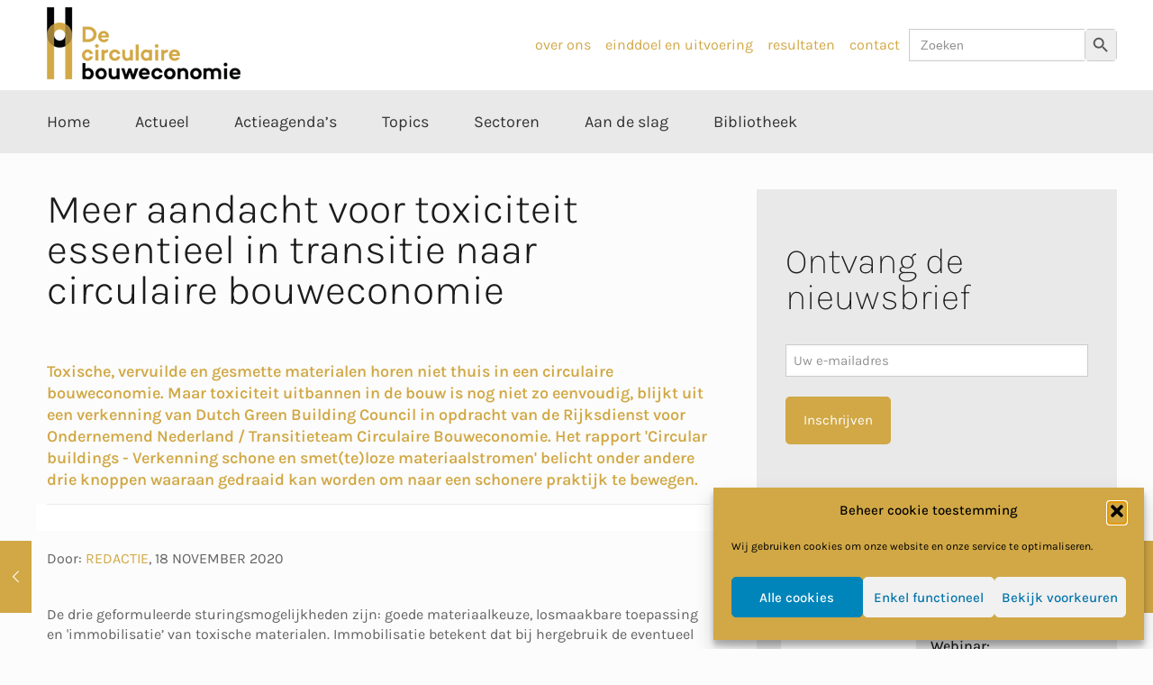

--- FILE ---
content_type: text/html; charset=UTF-8
request_url: https://circulairebouweconomie.nl/nieuws/meer-aandacht-voor-toxiciteit-essentieel-in-transitie-naar-circulaire-bouweconomie/
body_size: 41009
content:
<!DOCTYPE html>
   <html lang="nl-NL" class="no-js">
   
   <head>

      <meta charset="UTF-8" />
<script type="text/javascript">
/* <![CDATA[ */
var gform;gform||(document.addEventListener("gform_main_scripts_loaded",function(){gform.scriptsLoaded=!0}),document.addEventListener("gform/theme/scripts_loaded",function(){gform.themeScriptsLoaded=!0}),window.addEventListener("DOMContentLoaded",function(){gform.domLoaded=!0}),gform={domLoaded:!1,scriptsLoaded:!1,themeScriptsLoaded:!1,isFormEditor:()=>"function"==typeof InitializeEditor,callIfLoaded:function(o){return!(!gform.domLoaded||!gform.scriptsLoaded||!gform.themeScriptsLoaded&&!gform.isFormEditor()||(gform.isFormEditor()&&console.warn("The use of gform.initializeOnLoaded() is deprecated in the form editor context and will be removed in Gravity Forms 3.1."),o(),0))},initializeOnLoaded:function(o){gform.callIfLoaded(o)||(document.addEventListener("gform_main_scripts_loaded",()=>{gform.scriptsLoaded=!0,gform.callIfLoaded(o)}),document.addEventListener("gform/theme/scripts_loaded",()=>{gform.themeScriptsLoaded=!0,gform.callIfLoaded(o)}),window.addEventListener("DOMContentLoaded",()=>{gform.domLoaded=!0,gform.callIfLoaded(o)}))},hooks:{action:{},filter:{}},addAction:function(o,r,e,t){gform.addHook("action",o,r,e,t)},addFilter:function(o,r,e,t){gform.addHook("filter",o,r,e,t)},doAction:function(o){gform.doHook("action",o,arguments)},applyFilters:function(o){return gform.doHook("filter",o,arguments)},removeAction:function(o,r){gform.removeHook("action",o,r)},removeFilter:function(o,r,e){gform.removeHook("filter",o,r,e)},addHook:function(o,r,e,t,n){null==gform.hooks[o][r]&&(gform.hooks[o][r]=[]);var d=gform.hooks[o][r];null==n&&(n=r+"_"+d.length),gform.hooks[o][r].push({tag:n,callable:e,priority:t=null==t?10:t})},doHook:function(r,o,e){var t;if(e=Array.prototype.slice.call(e,1),null!=gform.hooks[r][o]&&((o=gform.hooks[r][o]).sort(function(o,r){return o.priority-r.priority}),o.forEach(function(o){"function"!=typeof(t=o.callable)&&(t=window[t]),"action"==r?t.apply(null,e):e[0]=t.apply(null,e)})),"filter"==r)return e[0]},removeHook:function(o,r,t,n){var e;null!=gform.hooks[o][r]&&(e=(e=gform.hooks[o][r]).filter(function(o,r,e){return!!(null!=n&&n!=o.tag||null!=t&&t!=o.priority)}),gform.hooks[o][r]=e)}});
/* ]]> */
</script>


      <title>Meer aandacht voor toxiciteit essentieel in transitie naar circulaire bouweconomie | Circulaire Bouweconomie</title>
<meta name="format-detection" content="telephone=no">
<meta name="viewport" content="width=device-width, initial-scale=1, maximum-scale=1" />
<link rel="shortcut icon" href="https://circulairebouweconomie.nl/wp-content/uploads/2019/04/favicon-32x32-1.png" type="image/x-icon" />
<link rel="apple-touch-icon" href="https://circulairebouweconomie.nl/wp-content/uploads/2019/04/apple-touch-icon-152x152-1.png" />
<meta name="theme-color" content="#ffffff" media="(prefers-color-scheme: light)">
<meta name="theme-color" content="#ffffff" media="(prefers-color-scheme: dark)">
<meta name="dc.title" content="Meer aandacht voor toxiciteit essentieel in transitie naar circulaire bouweconomie | Circulaire Bouweconomie">
<meta name="dc.description" content="Toxische, vervuilde en gesmette materialen horen niet thuis in een circulaire bouweconomie. Maar toxiciteit uitbannen in de bouw is nog niet zo eenvoudig.">
<meta name="dc.relation" content="https://circulairebouweconomie.nl/nieuws/meer-aandacht-voor-toxiciteit-essentieel-in-transitie-naar-circulaire-bouweconomie/">
<meta name="dc.source" content="https://circulairebouweconomie.nl/">
<meta name="dc.language" content="nl_NL">
<meta name="description" content="Toxische, vervuilde en gesmette materialen horen niet thuis in een circulaire bouweconomie. Maar toxiciteit uitbannen in de bouw is nog niet zo eenvoudig.">
<meta name="robots" content="index, follow, max-snippet:-1, max-image-preview:large, max-video-preview:-1">
<link rel="canonical" href="https://circulairebouweconomie.nl/nieuws/meer-aandacht-voor-toxiciteit-essentieel-in-transitie-naar-circulaire-bouweconomie/">
<meta property="og:url" content="https://circulairebouweconomie.nl/nieuws/meer-aandacht-voor-toxiciteit-essentieel-in-transitie-naar-circulaire-bouweconomie/">
<meta property="og:site_name" content="Circulaire Bouweconomie">
<meta property="og:locale" content="nl_NL">
<meta property="og:type" content="article">
<meta property="og:title" content="Meer aandacht voor toxiciteit essentieel in transitie naar circulaire bouweconomie | Circulaire Bouweconomie">
<meta property="og:description" content="Toxische, vervuilde en gesmette materialen horen niet thuis in een circulaire bouweconomie. Maar toxiciteit uitbannen in de bouw is nog niet zo eenvoudig.">
<meta property="og:image" content="https://circulairebouweconomie.nl/wp-content/uploads/2020/11/verkennin-schone-en-smetteloze-gebouwen.jpg" /><meta property="fb:pages" content="">
<meta property="fb:admins" content="">
<meta property="fb:app_id" content="">
<meta name="twitter:card" content="summary">
<meta name="twitter:title" content="Meer aandacht voor toxiciteit essentieel in transitie naar circulaire bouweconomie | Circulaire Bouweconomie">
<meta name="twitter:description" content="Toxische, vervuilde en gesmette materialen horen niet thuis in een circulaire bouweconomie. Maar toxiciteit uitbannen in de bouw is nog niet zo eenvoudig.">
<meta name="twitter:image" content="https://circulairebouweconomie.nl/wp-content/uploads/2020/11/verkennin-schone-en-smetteloze-gebouwen.jpg">
<link rel='dns-prefetch' href='//static.addtoany.com' />
<link rel='dns-prefetch' href='//www.googletagmanager.com' />
<link rel='dns-prefetch' href='//fonts.googleapis.com' />
<link rel="alternate" title="oEmbed (JSON)" type="application/json+oembed" href="https://circulairebouweconomie.nl/wp-json/oembed/1.0/embed?url=https%3A%2F%2Fcirculairebouweconomie.nl%2Fnieuws%2Fmeer-aandacht-voor-toxiciteit-essentieel-in-transitie-naar-circulaire-bouweconomie%2F" />
<link rel="alternate" title="oEmbed (XML)" type="text/xml+oembed" href="https://circulairebouweconomie.nl/wp-json/oembed/1.0/embed?url=https%3A%2F%2Fcirculairebouweconomie.nl%2Fnieuws%2Fmeer-aandacht-voor-toxiciteit-essentieel-in-transitie-naar-circulaire-bouweconomie%2F&#038;format=xml" />
<style id='wp-img-auto-sizes-contain-inline-css' type='text/css'>
img:is([sizes=auto i],[sizes^="auto," i]){contain-intrinsic-size:3000px 1500px}
/*# sourceURL=wp-img-auto-sizes-contain-inline-css */
</style>
<style id='wp-block-library-inline-css' type='text/css'>
:root{--wp-block-synced-color:#7a00df;--wp-block-synced-color--rgb:122,0,223;--wp-bound-block-color:var(--wp-block-synced-color);--wp-editor-canvas-background:#ddd;--wp-admin-theme-color:#007cba;--wp-admin-theme-color--rgb:0,124,186;--wp-admin-theme-color-darker-10:#006ba1;--wp-admin-theme-color-darker-10--rgb:0,107,160.5;--wp-admin-theme-color-darker-20:#005a87;--wp-admin-theme-color-darker-20--rgb:0,90,135;--wp-admin-border-width-focus:2px}@media (min-resolution:192dpi){:root{--wp-admin-border-width-focus:1.5px}}.wp-element-button{cursor:pointer}:root .has-very-light-gray-background-color{background-color:#eee}:root .has-very-dark-gray-background-color{background-color:#313131}:root .has-very-light-gray-color{color:#eee}:root .has-very-dark-gray-color{color:#313131}:root .has-vivid-green-cyan-to-vivid-cyan-blue-gradient-background{background:linear-gradient(135deg,#00d084,#0693e3)}:root .has-purple-crush-gradient-background{background:linear-gradient(135deg,#34e2e4,#4721fb 50%,#ab1dfe)}:root .has-hazy-dawn-gradient-background{background:linear-gradient(135deg,#faaca8,#dad0ec)}:root .has-subdued-olive-gradient-background{background:linear-gradient(135deg,#fafae1,#67a671)}:root .has-atomic-cream-gradient-background{background:linear-gradient(135deg,#fdd79a,#004a59)}:root .has-nightshade-gradient-background{background:linear-gradient(135deg,#330968,#31cdcf)}:root .has-midnight-gradient-background{background:linear-gradient(135deg,#020381,#2874fc)}:root{--wp--preset--font-size--normal:16px;--wp--preset--font-size--huge:42px}.has-regular-font-size{font-size:1em}.has-larger-font-size{font-size:2.625em}.has-normal-font-size{font-size:var(--wp--preset--font-size--normal)}.has-huge-font-size{font-size:var(--wp--preset--font-size--huge)}.has-text-align-center{text-align:center}.has-text-align-left{text-align:left}.has-text-align-right{text-align:right}.has-fit-text{white-space:nowrap!important}#end-resizable-editor-section{display:none}.aligncenter{clear:both}.items-justified-left{justify-content:flex-start}.items-justified-center{justify-content:center}.items-justified-right{justify-content:flex-end}.items-justified-space-between{justify-content:space-between}.screen-reader-text{border:0;clip-path:inset(50%);height:1px;margin:-1px;overflow:hidden;padding:0;position:absolute;width:1px;word-wrap:normal!important}.screen-reader-text:focus{background-color:#ddd;clip-path:none;color:#444;display:block;font-size:1em;height:auto;left:5px;line-height:normal;padding:15px 23px 14px;text-decoration:none;top:5px;width:auto;z-index:100000}html :where(.has-border-color){border-style:solid}html :where([style*=border-top-color]){border-top-style:solid}html :where([style*=border-right-color]){border-right-style:solid}html :where([style*=border-bottom-color]){border-bottom-style:solid}html :where([style*=border-left-color]){border-left-style:solid}html :where([style*=border-width]){border-style:solid}html :where([style*=border-top-width]){border-top-style:solid}html :where([style*=border-right-width]){border-right-style:solid}html :where([style*=border-bottom-width]){border-bottom-style:solid}html :where([style*=border-left-width]){border-left-style:solid}html :where(img[class*=wp-image-]){height:auto;max-width:100%}:where(figure){margin:0 0 1em}html :where(.is-position-sticky){--wp-admin--admin-bar--position-offset:var(--wp-admin--admin-bar--height,0px)}@media screen and (max-width:600px){html :where(.is-position-sticky){--wp-admin--admin-bar--position-offset:0px}}

/*# sourceURL=wp-block-library-inline-css */
</style><style id='global-styles-inline-css' type='text/css'>
:root{--wp--preset--aspect-ratio--square: 1;--wp--preset--aspect-ratio--4-3: 4/3;--wp--preset--aspect-ratio--3-4: 3/4;--wp--preset--aspect-ratio--3-2: 3/2;--wp--preset--aspect-ratio--2-3: 2/3;--wp--preset--aspect-ratio--16-9: 16/9;--wp--preset--aspect-ratio--9-16: 9/16;--wp--preset--color--black: #000000;--wp--preset--color--cyan-bluish-gray: #abb8c3;--wp--preset--color--white: #ffffff;--wp--preset--color--pale-pink: #f78da7;--wp--preset--color--vivid-red: #cf2e2e;--wp--preset--color--luminous-vivid-orange: #ff6900;--wp--preset--color--luminous-vivid-amber: #fcb900;--wp--preset--color--light-green-cyan: #7bdcb5;--wp--preset--color--vivid-green-cyan: #00d084;--wp--preset--color--pale-cyan-blue: #8ed1fc;--wp--preset--color--vivid-cyan-blue: #0693e3;--wp--preset--color--vivid-purple: #9b51e0;--wp--preset--gradient--vivid-cyan-blue-to-vivid-purple: linear-gradient(135deg,rgb(6,147,227) 0%,rgb(155,81,224) 100%);--wp--preset--gradient--light-green-cyan-to-vivid-green-cyan: linear-gradient(135deg,rgb(122,220,180) 0%,rgb(0,208,130) 100%);--wp--preset--gradient--luminous-vivid-amber-to-luminous-vivid-orange: linear-gradient(135deg,rgb(252,185,0) 0%,rgb(255,105,0) 100%);--wp--preset--gradient--luminous-vivid-orange-to-vivid-red: linear-gradient(135deg,rgb(255,105,0) 0%,rgb(207,46,46) 100%);--wp--preset--gradient--very-light-gray-to-cyan-bluish-gray: linear-gradient(135deg,rgb(238,238,238) 0%,rgb(169,184,195) 100%);--wp--preset--gradient--cool-to-warm-spectrum: linear-gradient(135deg,rgb(74,234,220) 0%,rgb(151,120,209) 20%,rgb(207,42,186) 40%,rgb(238,44,130) 60%,rgb(251,105,98) 80%,rgb(254,248,76) 100%);--wp--preset--gradient--blush-light-purple: linear-gradient(135deg,rgb(255,206,236) 0%,rgb(152,150,240) 100%);--wp--preset--gradient--blush-bordeaux: linear-gradient(135deg,rgb(254,205,165) 0%,rgb(254,45,45) 50%,rgb(107,0,62) 100%);--wp--preset--gradient--luminous-dusk: linear-gradient(135deg,rgb(255,203,112) 0%,rgb(199,81,192) 50%,rgb(65,88,208) 100%);--wp--preset--gradient--pale-ocean: linear-gradient(135deg,rgb(255,245,203) 0%,rgb(182,227,212) 50%,rgb(51,167,181) 100%);--wp--preset--gradient--electric-grass: linear-gradient(135deg,rgb(202,248,128) 0%,rgb(113,206,126) 100%);--wp--preset--gradient--midnight: linear-gradient(135deg,rgb(2,3,129) 0%,rgb(40,116,252) 100%);--wp--preset--font-size--small: 13px;--wp--preset--font-size--medium: 20px;--wp--preset--font-size--large: 36px;--wp--preset--font-size--x-large: 42px;--wp--preset--spacing--20: 0.44rem;--wp--preset--spacing--30: 0.67rem;--wp--preset--spacing--40: 1rem;--wp--preset--spacing--50: 1.5rem;--wp--preset--spacing--60: 2.25rem;--wp--preset--spacing--70: 3.38rem;--wp--preset--spacing--80: 5.06rem;--wp--preset--shadow--natural: 6px 6px 9px rgba(0, 0, 0, 0.2);--wp--preset--shadow--deep: 12px 12px 50px rgba(0, 0, 0, 0.4);--wp--preset--shadow--sharp: 6px 6px 0px rgba(0, 0, 0, 0.2);--wp--preset--shadow--outlined: 6px 6px 0px -3px rgb(255, 255, 255), 6px 6px rgb(0, 0, 0);--wp--preset--shadow--crisp: 6px 6px 0px rgb(0, 0, 0);}:where(.is-layout-flex){gap: 0.5em;}:where(.is-layout-grid){gap: 0.5em;}body .is-layout-flex{display: flex;}.is-layout-flex{flex-wrap: wrap;align-items: center;}.is-layout-flex > :is(*, div){margin: 0;}body .is-layout-grid{display: grid;}.is-layout-grid > :is(*, div){margin: 0;}:where(.wp-block-columns.is-layout-flex){gap: 2em;}:where(.wp-block-columns.is-layout-grid){gap: 2em;}:where(.wp-block-post-template.is-layout-flex){gap: 1.25em;}:where(.wp-block-post-template.is-layout-grid){gap: 1.25em;}.has-black-color{color: var(--wp--preset--color--black) !important;}.has-cyan-bluish-gray-color{color: var(--wp--preset--color--cyan-bluish-gray) !important;}.has-white-color{color: var(--wp--preset--color--white) !important;}.has-pale-pink-color{color: var(--wp--preset--color--pale-pink) !important;}.has-vivid-red-color{color: var(--wp--preset--color--vivid-red) !important;}.has-luminous-vivid-orange-color{color: var(--wp--preset--color--luminous-vivid-orange) !important;}.has-luminous-vivid-amber-color{color: var(--wp--preset--color--luminous-vivid-amber) !important;}.has-light-green-cyan-color{color: var(--wp--preset--color--light-green-cyan) !important;}.has-vivid-green-cyan-color{color: var(--wp--preset--color--vivid-green-cyan) !important;}.has-pale-cyan-blue-color{color: var(--wp--preset--color--pale-cyan-blue) !important;}.has-vivid-cyan-blue-color{color: var(--wp--preset--color--vivid-cyan-blue) !important;}.has-vivid-purple-color{color: var(--wp--preset--color--vivid-purple) !important;}.has-black-background-color{background-color: var(--wp--preset--color--black) !important;}.has-cyan-bluish-gray-background-color{background-color: var(--wp--preset--color--cyan-bluish-gray) !important;}.has-white-background-color{background-color: var(--wp--preset--color--white) !important;}.has-pale-pink-background-color{background-color: var(--wp--preset--color--pale-pink) !important;}.has-vivid-red-background-color{background-color: var(--wp--preset--color--vivid-red) !important;}.has-luminous-vivid-orange-background-color{background-color: var(--wp--preset--color--luminous-vivid-orange) !important;}.has-luminous-vivid-amber-background-color{background-color: var(--wp--preset--color--luminous-vivid-amber) !important;}.has-light-green-cyan-background-color{background-color: var(--wp--preset--color--light-green-cyan) !important;}.has-vivid-green-cyan-background-color{background-color: var(--wp--preset--color--vivid-green-cyan) !important;}.has-pale-cyan-blue-background-color{background-color: var(--wp--preset--color--pale-cyan-blue) !important;}.has-vivid-cyan-blue-background-color{background-color: var(--wp--preset--color--vivid-cyan-blue) !important;}.has-vivid-purple-background-color{background-color: var(--wp--preset--color--vivid-purple) !important;}.has-black-border-color{border-color: var(--wp--preset--color--black) !important;}.has-cyan-bluish-gray-border-color{border-color: var(--wp--preset--color--cyan-bluish-gray) !important;}.has-white-border-color{border-color: var(--wp--preset--color--white) !important;}.has-pale-pink-border-color{border-color: var(--wp--preset--color--pale-pink) !important;}.has-vivid-red-border-color{border-color: var(--wp--preset--color--vivid-red) !important;}.has-luminous-vivid-orange-border-color{border-color: var(--wp--preset--color--luminous-vivid-orange) !important;}.has-luminous-vivid-amber-border-color{border-color: var(--wp--preset--color--luminous-vivid-amber) !important;}.has-light-green-cyan-border-color{border-color: var(--wp--preset--color--light-green-cyan) !important;}.has-vivid-green-cyan-border-color{border-color: var(--wp--preset--color--vivid-green-cyan) !important;}.has-pale-cyan-blue-border-color{border-color: var(--wp--preset--color--pale-cyan-blue) !important;}.has-vivid-cyan-blue-border-color{border-color: var(--wp--preset--color--vivid-cyan-blue) !important;}.has-vivid-purple-border-color{border-color: var(--wp--preset--color--vivid-purple) !important;}.has-vivid-cyan-blue-to-vivid-purple-gradient-background{background: var(--wp--preset--gradient--vivid-cyan-blue-to-vivid-purple) !important;}.has-light-green-cyan-to-vivid-green-cyan-gradient-background{background: var(--wp--preset--gradient--light-green-cyan-to-vivid-green-cyan) !important;}.has-luminous-vivid-amber-to-luminous-vivid-orange-gradient-background{background: var(--wp--preset--gradient--luminous-vivid-amber-to-luminous-vivid-orange) !important;}.has-luminous-vivid-orange-to-vivid-red-gradient-background{background: var(--wp--preset--gradient--luminous-vivid-orange-to-vivid-red) !important;}.has-very-light-gray-to-cyan-bluish-gray-gradient-background{background: var(--wp--preset--gradient--very-light-gray-to-cyan-bluish-gray) !important;}.has-cool-to-warm-spectrum-gradient-background{background: var(--wp--preset--gradient--cool-to-warm-spectrum) !important;}.has-blush-light-purple-gradient-background{background: var(--wp--preset--gradient--blush-light-purple) !important;}.has-blush-bordeaux-gradient-background{background: var(--wp--preset--gradient--blush-bordeaux) !important;}.has-luminous-dusk-gradient-background{background: var(--wp--preset--gradient--luminous-dusk) !important;}.has-pale-ocean-gradient-background{background: var(--wp--preset--gradient--pale-ocean) !important;}.has-electric-grass-gradient-background{background: var(--wp--preset--gradient--electric-grass) !important;}.has-midnight-gradient-background{background: var(--wp--preset--gradient--midnight) !important;}.has-small-font-size{font-size: var(--wp--preset--font-size--small) !important;}.has-medium-font-size{font-size: var(--wp--preset--font-size--medium) !important;}.has-large-font-size{font-size: var(--wp--preset--font-size--large) !important;}.has-x-large-font-size{font-size: var(--wp--preset--font-size--x-large) !important;}
/*# sourceURL=global-styles-inline-css */
</style>

<style id='classic-theme-styles-inline-css' type='text/css'>
/*! This file is auto-generated */
.wp-block-button__link{color:#fff;background-color:#32373c;border-radius:9999px;box-shadow:none;text-decoration:none;padding:calc(.667em + 2px) calc(1.333em + 2px);font-size:1.125em}.wp-block-file__button{background:#32373c;color:#fff;text-decoration:none}
/*# sourceURL=/wp-includes/css/classic-themes.min.css */
</style>
<link rel='stylesheet' id='awsm-ead-public-css' href='https://circulairebouweconomie.nl/wp-content/plugins/embed-any-document/css/embed-public.min.css' type='text/css' media='all' />
<link rel='stylesheet' id='secondline-psb-subscribe-button-styles-css' href='https://circulairebouweconomie.nl/wp-content/plugins/podcast-subscribe-buttons/assets/css/secondline-psb-styles.css' type='text/css' media='all' />
<link rel='stylesheet' id='cmplz-general-css' href='https://circulairebouweconomie.nl/wp-content/plugins/complianz-gdpr-premium/assets/css/cookieblocker.min.css' type='text/css' media='all' />
<link rel='stylesheet' id='airpress-css' href='https://circulairebouweconomie.nl/wp-content/plugins/WPAirpress/public/css/airpress.css?v=1' type='text/css' media='all' />
<link rel='stylesheet' id='ivory-search-styles-css' href='https://circulairebouweconomie.nl/wp-content/plugins/add-search-to-menu/public/css/ivory-search.min.css' type='text/css' media='all' />
<link rel='stylesheet' id='search-filter-plugin-styles-css' href='https://circulairebouweconomie.nl/wp-content/plugins/search-filter-pro/public/assets/css/search-filter.min.css' type='text/css' media='all' />
<link rel='stylesheet' id='mfn-be-css' href='https://circulairebouweconomie.nl/wp-content/themes/betheme/css/be.min.css' type='text/css' media='all' />
<link rel='stylesheet' id='mfn-animations-css' href='https://circulairebouweconomie.nl/wp-content/themes/betheme/assets/animations/animations.min.css' type='text/css' media='all' />
<link rel='stylesheet' id='mfn-font-awesome-css' href='https://circulairebouweconomie.nl/wp-content/themes/betheme/fonts/fontawesome/fontawesome.min.css' type='text/css' media='all' />
<link rel='stylesheet' id='mfn-responsive-css' href='https://circulairebouweconomie.nl/wp-content/themes/betheme/css/responsive.min.css' type='text/css' media='all' />
<link rel='stylesheet' id='mfn-fonts-css' href='https://fonts.googleapis.com/css?family=Karla%3A1%2C100%2C300%2C400%2C400italic%2C500%2C700%7CPoppins%3A1%2C100%2C300%2C400%2C400italic%2C500%2C700&#038;display=swap' type='text/css' media='all' />
<link rel='stylesheet' id='mfn-hb-css' href='https://circulairebouweconomie.nl/wp-content/plugins/mfn-header-builder/functions/assets/style.css' type='text/css' media='all' />
<style id='mfn-hb-inline-css' type='text/css'>
.mhb-view.desktop{background-color:#ffffff}.mhb-view.desktop .first-row{background-color:rgba(255,255,255,0)}.mhb-view.desktop .first-row .mhb-row-wrapper{min-height:100px}.mhb-view.desktop .first-row .overflow.mhb-item-inner{height:100px}.mhb-view.desktop .first-row .mhb-menu .menu > li > a > span{line-height:80px}.mhb-view.desktop .first-row .mhb-image img{max-height:100px}.mhb-view.desktop .second-row{background-color:#e9e9e9}.mhb-view.desktop .second-row .mhb-row-wrapper{min-height:70px}.mhb-view.desktop .second-row .overflow.mhb-item-inner{height:70px}.mhb-view.desktop .second-row .mhb-menu .menu > li > a > span{line-height:50px}.mhb-view.desktop .second-row .mhb-image img{max-height:70px}.mhb-view.desktop.sticky{background-color:#ffffff}.mhb-view.desktop.sticky .first-row{background-color:#f4f4f4}.mhb-view.desktop.sticky .first-row .mhb-row-wrapper{min-height:80px}.mhb-view.desktop.sticky .first-row .overflow.mhb-item-inner{height:80px}.mhb-view.desktop.sticky .first-row .mhb-menu .menu > li > a > span{line-height:60px}.mhb-view.desktop.sticky .first-row .mhb-image img{max-height:80px}.mhb-view.tablet{background-color:#ffffff}.mhb-view.tablet .first-row{background-color:rgba(255,255,255,0)}.mhb-view.tablet .first-row .mhb-row-wrapper{min-height:100px}.mhb-view.tablet .first-row .overflow.mhb-item-inner{height:100px}.mhb-view.tablet .first-row .mhb-menu .menu > li > a > span{line-height:80px}.mhb-view.tablet .first-row .mhb-image img{max-height:100px}.mhb-view.tablet .second-row{background-color:#e9e9e9}.mhb-view.tablet .second-row .mhb-row-wrapper{min-height:70px}.mhb-view.tablet .second-row .overflow.mhb-item-inner{height:70px}.mhb-view.tablet .second-row .mhb-menu .menu > li > a > span{line-height:50px}.mhb-view.tablet .second-row .mhb-image img{max-height:70px}.mhb-view.mobile{background-color:#ffffff}.mhb-view.mobile .first-row{background-color:rgba(255,255,255,0)}.mhb-view.mobile .first-row .mhb-row-wrapper{min-height:100px}.mhb-view.mobile .first-row .overflow.mhb-item-inner{height:100px}.mhb-view.mobile .first-row .mhb-menu .menu > li > a > span{line-height:80px}.mhb-view.mobile .first-row .mhb-image img{max-height:100px}.mhb-view.mobile .second-row{background-color:#ededed}.mhb-view.mobile .second-row .mhb-row-wrapper{min-height:30px}.mhb-view.mobile .second-row .overflow.mhb-item-inner{height:30px}.mhb-view.mobile .second-row .mhb-menu .menu > li > a > span{line-height:10px}.mhb-view.mobile .second-row .mhb-image img{max-height:30px}.mhb-view.mobile.sticky{background-color:#ffffff}.mhb-view.mobile.sticky .first-row{background-color:rgba(255,255,255,0)}.mhb-view.mobile.sticky .first-row .mhb-row-wrapper{min-height:100px}.mhb-view.mobile.sticky .first-row .overflow.mhb-item-inner{height:100px}.mhb-view.mobile.sticky .first-row .mhb-menu .menu > li > a > span{line-height:80px}.mhb-view.mobile.sticky .first-row .mhb-image img{max-height:100px}.mhb-custom-KaTkX52Ps {color:#333333}.mhb-custom-KaTkX52Ps a{color:#d1a845}.mhb-custom-KaTkX52Ps a:hover{color:#9d7f3b}.mhb-custom-9P7BNTGzX {color:#333333}.mhb-custom-9P7BNTGzX a{color:#0095eb}.mhb-custom-9P7BNTGzX a:hover{color:#007cc3}.mhb-custom-4UJrVGTa- .menu > li > a{color:#333333}.mhb-custom-4UJrVGTa- .menu > li.current-menu-item > a, .mhb-custom-4UJrVGTa- .menu > li.current-menu-ancestor > a, .mhb-custom-4UJrVGTa- .menu > li.current-page-item > a, .mhb-custom-4UJrVGTa- .menu > li.current-page-ancestor > a{color:#d1a845}.mhb-custom-4UJrVGTa- .menu > li > a:hover{color:#9d7f3b}.mhb-custom-4UJrVGTa- .menu li ul{background-color:#f2f2f2}.mhb-custom-4UJrVGTa- .menu li ul li a{color:#333333}.mhb-custom-4UJrVGTa- .menu li ul li.current-menu-item > a, .mhb-custom-4UJrVGTa- .menu li ul li.current-menu-ancestor > a, .mhb-custom-4UJrVGTa- .menu li ul li.current-page-item > a, .mhb-custom-4UJrVGTa- .menu li ul li.current-page-ancestor > a{color:#d1a845}.mhb-custom-4UJrVGTa- .menu li ul li a:hover{color:#9d7f3b}.mhb-custom-4UJrVGTa- .menu > li > a{font-weight:400}.mhb-custom-4UJrVGTa- .menu > li > a{font-family:"Karla"}.mhb-custom-4UJrVGTa- .menu > li > a{font-size:18px}.mhb-custom-ytTLENgr2 {color:#333333}.mhb-custom-ytTLENgr2 a{color:#d1a845}.mhb-custom-ytTLENgr2 a:hover{color:#9d7f3b}.mhb-custom-5q6XcC4L5k .menu > li > a{color:#333333}.mhb-custom-5q6XcC4L5k .menu > li.current-menu-item > a, .mhb-custom-5q6XcC4L5k .menu > li.current-menu-ancestor > a, .mhb-custom-5q6XcC4L5k .menu > li.current-page-item > a, .mhb-custom-5q6XcC4L5k .menu > li.current-page-ancestor > a{color:#d1a845}.mhb-custom-5q6XcC4L5k .menu > li > a:hover{color:#9d7f3b}.mhb-custom-5q6XcC4L5k .menu li ul{background-color:#f2f2f2}.mhb-custom-5q6XcC4L5k .menu li ul li a{color:#333333}.mhb-custom-5q6XcC4L5k .menu li ul li.current-menu-item > a, .mhb-custom-5q6XcC4L5k .menu li ul li.current-menu-ancestor > a, .mhb-custom-5q6XcC4L5k .menu li ul li.current-page-item > a, .mhb-custom-5q6XcC4L5k .menu li ul li.current-page-ancestor > a{color:#d1a845}.mhb-custom-5q6XcC4L5k .menu li ul li a:hover{color:#9d7f3b}.mhb-custom-5q6XcC4L5k .menu > li > a{font-weight:400}.mhb-custom-5q6XcC4L5k .menu > li > a{font-family:"Karla"}.mhb-custom-5q6XcC4L5k .menu > li > a{font-size:14px}.mhb-custom-DMBRdgO4G8 {color:#333333}.mhb-custom-DMBRdgO4G8 a{color:#d1a845}.mhb-custom-DMBRdgO4G8 a:hover{color:#9d7f3b}.mhb-custom-3K5v70We0- {color:#333333}.mhb-custom-3K5v70We0- a{color:#d1a845}.mhb-custom-3K5v70We0- a:hover{color:#9d7f3b}.mhb-custom-fiAUey4LM {color:#333333}.mhb-custom-fiAUey4LM a{color:#0095eb}.mhb-custom-fiAUey4LM a:hover{color:#007cc3}.mhb-custom-_TMFRPLn0h {color:#333333}.mhb-custom-_TMFRPLn0h a{color:#d1a845}.mhb-custom-_TMFRPLn0h a:hover{color:#9d7f3b}.mhb-custom-qNFuqH7Ul .menu > li > a{color:#333333}.mhb-custom-qNFuqH7Ul .menu > li.current-menu-item > a, .mhb-custom-qNFuqH7Ul .menu > li.current-menu-ancestor > a, .mhb-custom-qNFuqH7Ul .menu > li.current-page-item > a, .mhb-custom-qNFuqH7Ul .menu > li.current-page-ancestor > a{color:#0095eb}.mhb-custom-qNFuqH7Ul .menu > li > a:hover{color:#0095eb}.mhb-custom-qNFuqH7Ul .menu li ul{background-color:#F2F2F2}.mhb-custom-qNFuqH7Ul .menu li ul li a{color:#333333}.mhb-custom-qNFuqH7Ul .menu li ul li.current-menu-item > a, .mhb-custom-qNFuqH7Ul .menu li ul li.current-menu-ancestor > a, .mhb-custom-qNFuqH7Ul .menu li ul li.current-page-item > a, .mhb-custom-qNFuqH7Ul .menu li ul li.current-page-ancestor > a{color:#0095eb}.mhb-custom-qNFuqH7Ul .menu li ul li a:hover{color:#0095eb}.mhb-custom-qNFuqH7Ul .menu > li > a{font-weight:400}.mhb-custom-qNFuqH7Ul .menu > li > a{font-family:"Roboto"}.mhb-custom-qNFuqH7Ul .menu > li > a{font-size:15px}.mhb-custom-CyXbqGl6r8 .menu > li > a{color:#333333}.mhb-custom-CyXbqGl6r8 .menu > li.current-menu-item > a, .mhb-custom-CyXbqGl6r8 .menu > li.current-menu-ancestor > a, .mhb-custom-CyXbqGl6r8 .menu > li.current-page-item > a, .mhb-custom-CyXbqGl6r8 .menu > li.current-page-ancestor > a{color:#d1a845}.mhb-custom-CyXbqGl6r8 .menu > li > a:hover{color:#9d7f3b}.mhb-custom-CyXbqGl6r8 .menu li ul{background-color:#f2f2f2}.mhb-custom-CyXbqGl6r8 .menu li ul li a{color:#333333}.mhb-custom-CyXbqGl6r8 .menu li ul li.current-menu-item > a, .mhb-custom-CyXbqGl6r8 .menu li ul li.current-menu-ancestor > a, .mhb-custom-CyXbqGl6r8 .menu li ul li.current-page-item > a, .mhb-custom-CyXbqGl6r8 .menu li ul li.current-page-ancestor > a{color:#d1a845}.mhb-custom-CyXbqGl6r8 .menu li ul li a:hover{color:#9d7f3b}.mhb-custom-CyXbqGl6r8 .menu > li > a{font-weight:400}.mhb-custom-CyXbqGl6r8 .menu > li > a{font-family:"Karla"}.mhb-custom-CyXbqGl6r8 .menu > li > a{font-size:18px}.mhb-custom-vn93mx0ed {color:#333333}.mhb-custom-vn93mx0ed a{color:#0095eb}.mhb-custom-vn93mx0ed a:hover{color:#007cc3}.mhb-custom-aHaU3x-3jw .menu > li > a{color:#333333}.mhb-custom-aHaU3x-3jw .menu > li.current-menu-item > a, .mhb-custom-aHaU3x-3jw .menu > li.current-menu-ancestor > a, .mhb-custom-aHaU3x-3jw .menu > li.current-page-item > a, .mhb-custom-aHaU3x-3jw .menu > li.current-page-ancestor > a{color:#d1a845}.mhb-custom-aHaU3x-3jw .menu > li > a:hover{color:#9d7f3b}.mhb-custom-aHaU3x-3jw .menu li ul{background-color:#f2f2f2}.mhb-custom-aHaU3x-3jw .menu li ul li a{color:#333333}.mhb-custom-aHaU3x-3jw .menu li ul li.current-menu-item > a, .mhb-custom-aHaU3x-3jw .menu li ul li.current-menu-ancestor > a, .mhb-custom-aHaU3x-3jw .menu li ul li.current-page-item > a, .mhb-custom-aHaU3x-3jw .menu li ul li.current-page-ancestor > a{color:#d1a845}.mhb-custom-aHaU3x-3jw .menu li ul li a:hover{color:#9d7f3b}.mhb-custom-aHaU3x-3jw .menu > li > a{font-weight:400}.mhb-custom-aHaU3x-3jw .menu > li > a{font-family:"Karla"}.mhb-custom-aHaU3x-3jw .menu > li > a{font-size:18px}
/*# sourceURL=mfn-hb-inline-css */
</style>
<link rel='stylesheet' id='mfn-hb-Karla-400-css' href='https://fonts.googleapis.com/css?family=Karla%3A400%2C400' type='text/css' media='all' />
<link rel='stylesheet' id='mfn-hb-Roboto-400-css' href='https://fonts.googleapis.com/css?family=Roboto%3A400%2C400' type='text/css' media='all' />
<link rel='stylesheet' id='addtoany-css' href='https://circulairebouweconomie.nl/wp-content/plugins/add-to-any/addtoany.min.css' type='text/css' media='all' />
<style id='mfn-dynamic-inline-css' type='text/css'>
body:not(.template-slider) #Header_wrapper{background-image:url(https://circulairebouweconomie.nl/wp-content/uploads/2015/03/home_congress_subheader1.jpg)}#Subheader{background-image:url(https://circulairebouweconomie.nl/wp-content/uploads/2019/09/subheader.jpg);background-repeat:no-repeat;background-position:center top}
html{background-color:#FCFCFC}#Wrapper,#Content,.mfn-popup .mfn-popup-content,.mfn-off-canvas-sidebar .mfn-off-canvas-content-wrapper,.mfn-cart-holder,.mfn-header-login,#Top_bar .search_wrapper,#Top_bar .top_bar_right .mfn-live-search-box,.column_livesearch .mfn-live-search-wrapper,.column_livesearch .mfn-live-search-box{background-color:#FCFCFC}.layout-boxed.mfn-bebuilder-header.mfn-ui #Wrapper .mfn-only-sample-content{background-color:#FCFCFC}body:not(.template-slider) #Header{min-height:0px}body.header-below:not(.template-slider) #Header{padding-top:0px}#Subheader{padding:120px 0px}#Footer .widgets_wrapper{padding:30px 0}.has-search-overlay.search-overlay-opened #search-overlay{background-color:rgba(0,0,0,0.6)}.elementor-page.elementor-default #Content .the_content .section_wrapper{max-width:100%}.elementor-page.elementor-default #Content .section.the_content{width:100%}.elementor-page.elementor-default #Content .section_wrapper .the_content_wrapper{margin-left:0;margin-right:0;width:100%}body,span.date_label,.timeline_items li h3 span,input[type="date"],input[type="text"],input[type="password"],input[type="tel"],input[type="email"],input[type="url"],textarea,select,.offer_li .title h3,.mfn-menu-item-megamenu{font-family:"Karla",-apple-system,BlinkMacSystemFont,"Segoe UI",Roboto,Oxygen-Sans,Ubuntu,Cantarell,"Helvetica Neue",sans-serif}.lead,.big{font-family:"Karla",-apple-system,BlinkMacSystemFont,"Segoe UI",Roboto,Oxygen-Sans,Ubuntu,Cantarell,"Helvetica Neue",sans-serif}#menu > ul > li > a,#overlay-menu ul li a{font-family:"Poppins",-apple-system,BlinkMacSystemFont,"Segoe UI",Roboto,Oxygen-Sans,Ubuntu,Cantarell,"Helvetica Neue",sans-serif}#Subheader .title{font-family:"Karla",-apple-system,BlinkMacSystemFont,"Segoe UI",Roboto,Oxygen-Sans,Ubuntu,Cantarell,"Helvetica Neue",sans-serif}h1,h2,h3,h4,.text-logo #logo{font-family:"Karla",-apple-system,BlinkMacSystemFont,"Segoe UI",Roboto,Oxygen-Sans,Ubuntu,Cantarell,"Helvetica Neue",sans-serif}h5,h6{font-family:"Karla",-apple-system,BlinkMacSystemFont,"Segoe UI",Roboto,Oxygen-Sans,Ubuntu,Cantarell,"Helvetica Neue",sans-serif}blockquote{font-family:"Karla",-apple-system,BlinkMacSystemFont,"Segoe UI",Roboto,Oxygen-Sans,Ubuntu,Cantarell,"Helvetica Neue",sans-serif}.chart_box .chart .num,.counter .desc_wrapper .number-wrapper,.how_it_works .image .number,.pricing-box .plan-header .price,.quick_fact .number-wrapper,.woocommerce .product div.entry-summary .price{font-family:"Karla",-apple-system,BlinkMacSystemFont,"Segoe UI",Roboto,Oxygen-Sans,Ubuntu,Cantarell,"Helvetica Neue",sans-serif}body,.mfn-menu-item-megamenu{font-size:16px;line-height:21px;font-weight:400;letter-spacing:0px}.lead,.big{font-size:18px;line-height:28px;font-weight:400;letter-spacing:0px}#menu > ul > li > a,#overlay-menu ul li a{font-size:14px;font-weight:400;letter-spacing:0px}#overlay-menu ul li a{line-height:21px}#Subheader .title{font-size:40px;line-height:40px;font-weight:700;letter-spacing:0px}h1,.text-logo #logo{font-size:45px;line-height:45px;font-weight:300;letter-spacing:0px}h2{font-size:40px;line-height:40px;font-weight:100;letter-spacing:0px}h3,.woocommerce ul.products li.product h3,.woocommerce #customer_login h2{font-size:30px;line-height:32px;font-weight:100;letter-spacing:0px}h4,.woocommerce .woocommerce-order-details__title,.woocommerce .wc-bacs-bank-details-heading,.woocommerce .woocommerce-customer-details h2{font-size:21px;line-height:25px;font-weight:300;letter-spacing:0px}h5{font-size:20px;line-height:22px;font-weight:500;letter-spacing:0px}h6{font-size:16px;line-height:20px;font-weight:600;letter-spacing:0px}#Intro .intro-title{font-size:70px;line-height:70px;font-weight:400;letter-spacing:0px}@media only screen and (min-width:768px) and (max-width:959px){body,.mfn-menu-item-megamenu{font-size:14px;line-height:19px;font-weight:400;letter-spacing:0px}.lead,.big{font-size:15px;line-height:24px;font-weight:400;letter-spacing:0px}#menu > ul > li > a,#overlay-menu ul li a{font-size:13px;font-weight:400;letter-spacing:0px}#overlay-menu ul li a{line-height:19.5px}#Subheader .title{font-size:34px;line-height:34px;font-weight:700;letter-spacing:0px}h1,.text-logo #logo{font-size:38px;line-height:38px;font-weight:300;letter-spacing:0px}h2{font-size:34px;line-height:34px;font-weight:100;letter-spacing:0px}h3,.woocommerce ul.products li.product h3,.woocommerce #customer_login h2{font-size:26px;line-height:27px;font-weight:100;letter-spacing:0px}h4,.woocommerce .woocommerce-order-details__title,.woocommerce .wc-bacs-bank-details-heading,.woocommerce .woocommerce-customer-details h2{font-size:18px;line-height:21px;font-weight:300;letter-spacing:0px}h5{font-size:17px;line-height:19px;font-weight:500;letter-spacing:0px}h6{font-size:14px;line-height:19px;font-weight:600;letter-spacing:0px}#Intro .intro-title{font-size:60px;line-height:60px;font-weight:400;letter-spacing:0px}blockquote{font-size:15px}.chart_box .chart .num{font-size:45px;line-height:45px}.counter .desc_wrapper .number-wrapper{font-size:45px;line-height:45px}.counter .desc_wrapper .title{font-size:14px;line-height:18px}.faq .question .title{font-size:14px}.fancy_heading .title{font-size:38px;line-height:38px}.offer .offer_li .desc_wrapper .title h3{font-size:32px;line-height:32px}.offer_thumb_ul li.offer_thumb_li .desc_wrapper .title h3{font-size:32px;line-height:32px}.pricing-box .plan-header h2{font-size:27px;line-height:27px}.pricing-box .plan-header .price > span{font-size:40px;line-height:40px}.pricing-box .plan-header .price sup.currency{font-size:18px;line-height:18px}.pricing-box .plan-header .price sup.period{font-size:14px;line-height:14px}.quick_fact .number-wrapper{font-size:80px;line-height:80px}.trailer_box .desc h2{font-size:27px;line-height:27px}.widget > h3{font-size:17px;line-height:20px}}@media only screen and (min-width:480px) and (max-width:767px){body,.mfn-menu-item-megamenu{font-size:13px;line-height:19px;font-weight:400;letter-spacing:0px}.lead,.big{font-size:14px;line-height:21px;font-weight:400;letter-spacing:0px}#menu > ul > li > a,#overlay-menu ul li a{font-size:13px;font-weight:400;letter-spacing:0px}#overlay-menu ul li a{line-height:19.5px}#Subheader .title{font-size:30px;line-height:30px;font-weight:700;letter-spacing:0px}h1,.text-logo #logo{font-size:34px;line-height:34px;font-weight:300;letter-spacing:0px}h2{font-size:30px;line-height:30px;font-weight:100;letter-spacing:0px}h3,.woocommerce ul.products li.product h3,.woocommerce #customer_login h2{font-size:23px;line-height:24px;font-weight:100;letter-spacing:0px}h4,.woocommerce .woocommerce-order-details__title,.woocommerce .wc-bacs-bank-details-heading,.woocommerce .woocommerce-customer-details h2{font-size:16px;line-height:19px;font-weight:300;letter-spacing:0px}h5{font-size:15px;line-height:19px;font-weight:500;letter-spacing:0px}h6{font-size:13px;line-height:19px;font-weight:600;letter-spacing:0px}#Intro .intro-title{font-size:53px;line-height:53px;font-weight:400;letter-spacing:0px}blockquote{font-size:14px}.chart_box .chart .num{font-size:40px;line-height:40px}.counter .desc_wrapper .number-wrapper{font-size:40px;line-height:40px}.counter .desc_wrapper .title{font-size:13px;line-height:16px}.faq .question .title{font-size:13px}.fancy_heading .title{font-size:34px;line-height:34px}.offer .offer_li .desc_wrapper .title h3{font-size:28px;line-height:28px}.offer_thumb_ul li.offer_thumb_li .desc_wrapper .title h3{font-size:28px;line-height:28px}.pricing-box .plan-header h2{font-size:24px;line-height:24px}.pricing-box .plan-header .price > span{font-size:34px;line-height:34px}.pricing-box .plan-header .price sup.currency{font-size:16px;line-height:16px}.pricing-box .plan-header .price sup.period{font-size:13px;line-height:13px}.quick_fact .number-wrapper{font-size:70px;line-height:70px}.trailer_box .desc h2{font-size:24px;line-height:24px}.widget > h3{font-size:16px;line-height:19px}}@media only screen and (max-width:479px){body,.mfn-menu-item-megamenu{font-size:13px;line-height:19px;font-weight:400;letter-spacing:0px}.lead,.big{font-size:13px;line-height:19px;font-weight:400;letter-spacing:0px}#menu > ul > li > a,#overlay-menu ul li a{font-size:13px;font-weight:400;letter-spacing:0px}#overlay-menu ul li a{line-height:19.5px}#Subheader .title{font-size:24px;line-height:24px;font-weight:700;letter-spacing:0px}h1,.text-logo #logo{font-size:27px;line-height:27px;font-weight:300;letter-spacing:0px}h2{font-size:24px;line-height:24px;font-weight:100;letter-spacing:0px}h3,.woocommerce ul.products li.product h3,.woocommerce #customer_login h2{font-size:18px;line-height:19px;font-weight:100;letter-spacing:0px}h4,.woocommerce .woocommerce-order-details__title,.woocommerce .wc-bacs-bank-details-heading,.woocommerce .woocommerce-customer-details h2{font-size:13px;line-height:19px;font-weight:300;letter-spacing:0px}h5{font-size:13px;line-height:19px;font-weight:500;letter-spacing:0px}h6{font-size:13px;line-height:19px;font-weight:600;letter-spacing:0px}#Intro .intro-title{font-size:42px;line-height:42px;font-weight:400;letter-spacing:0px}blockquote{font-size:13px}.chart_box .chart .num{font-size:35px;line-height:35px}.counter .desc_wrapper .number-wrapper{font-size:35px;line-height:35px}.counter .desc_wrapper .title{font-size:13px;line-height:26px}.faq .question .title{font-size:13px}.fancy_heading .title{font-size:30px;line-height:30px}.offer .offer_li .desc_wrapper .title h3{font-size:26px;line-height:26px}.offer_thumb_ul li.offer_thumb_li .desc_wrapper .title h3{font-size:26px;line-height:26px}.pricing-box .plan-header h2{font-size:21px;line-height:21px}.pricing-box .plan-header .price > span{font-size:32px;line-height:32px}.pricing-box .plan-header .price sup.currency{font-size:14px;line-height:14px}.pricing-box .plan-header .price sup.period{font-size:13px;line-height:13px}.quick_fact .number-wrapper{font-size:60px;line-height:60px}.trailer_box .desc h2{font-size:21px;line-height:21px}.widget > h3{font-size:15px;line-height:18px}}.with_aside .sidebar.columns{width:33%}.with_aside .sections_group{width:67%}.aside_both .sidebar.columns{width:28%}.aside_both .sidebar.sidebar-1{margin-left:-72%}.aside_both .sections_group{width:44%;margin-left:28%}@media only screen and (min-width:1240px){#Wrapper,.with_aside .content_wrapper{max-width:1220px}body.layout-boxed.mfn-header-scrolled .mfn-header-tmpl.mfn-sticky-layout-width{max-width:1220px;left:0;right:0;margin-left:auto;margin-right:auto}body.layout-boxed:not(.mfn-header-scrolled) .mfn-header-tmpl.mfn-header-layout-width,body.layout-boxed .mfn-header-tmpl.mfn-header-layout-width:not(.mfn-hasSticky){max-width:1220px;left:0;right:0;margin-left:auto;margin-right:auto}body.layout-boxed.mfn-bebuilder-header.mfn-ui .mfn-only-sample-content{max-width:1220px;margin-left:auto;margin-right:auto}.section_wrapper,.container{max-width:1200px}.layout-boxed.header-boxed #Top_bar.is-sticky{max-width:1220px}}@media only screen and (max-width:767px){#Wrapper{max-width:calc(100% - 67px)}.content_wrapper .section_wrapper,.container,.four.columns .widget-area{max-width:550px !important;padding-left:33px;padding-right:33px}}body{--mfn-button-font-family:inherit;--mfn-button-font-size:16px;--mfn-button-font-weight:400;--mfn-button-font-style:inherit;--mfn-button-letter-spacing:0px;--mfn-button-padding:16px 20px 16px 20px;--mfn-button-border-width:0;--mfn-button-border-radius:5px 5px 5px 5px;--mfn-button-gap:10px;--mfn-button-transition:0.2s;--mfn-button-color:#747474;--mfn-button-color-hover:#747474;--mfn-button-bg:#f7f7f7;--mfn-button-bg-hover:#eaeaea;--mfn-button-border-color:transparent;--mfn-button-border-color-hover:transparent;--mfn-button-icon-color:#747474;--mfn-button-icon-color-hover:#747474;--mfn-button-box-shadow:unset;--mfn-button-theme-color:#ffffff;--mfn-button-theme-color-hover:#ffffff;--mfn-button-theme-bg:#d1a845;--mfn-button-theme-bg-hover:#c49b38;--mfn-button-theme-border-color:transparent;--mfn-button-theme-border-color-hover:transparent;--mfn-button-theme-icon-color:#ffffff;--mfn-button-theme-icon-color-hover:#ffffff;--mfn-button-theme-box-shadow:unset;--mfn-button-shop-color:#ffffff;--mfn-button-shop-color-hover:#ffffff;--mfn-button-shop-bg:#d1a845;--mfn-button-shop-bg-hover:#c49b38;--mfn-button-shop-border-color:transparent;--mfn-button-shop-border-color-hover:transparent;--mfn-button-shop-icon-color:#626262;--mfn-button-shop-icon-color-hover:#626262;--mfn-button-shop-box-shadow:unset;--mfn-button-action-color:#747474;--mfn-button-action-color-hover:#747474;--mfn-button-action-bg:#f7f7f7;--mfn-button-action-bg-hover:#eaeaea;--mfn-button-action-border-color:transparent;--mfn-button-action-border-color-hover:transparent;--mfn-button-action-icon-color:#626262;--mfn-button-action-icon-color-hover:#626262;--mfn-button-action-box-shadow:unset;--mfn-product-list-gallery-slider-arrow-bg:#fff;--mfn-product-list-gallery-slider-arrow-bg-hover:#fff;--mfn-product-list-gallery-slider-arrow-color:#000;--mfn-product-list-gallery-slider-arrow-color-hover:#000;--mfn-product-list-gallery-slider-dots-bg:rgba(0,0,0,0.3);--mfn-product-list-gallery-slider-dots-bg-active:#000;--mfn-product-list-gallery-slider-padination-bg:transparent;--mfn-product-list-gallery-slider-dots-size:8px;--mfn-product-list-gallery-slider-nav-border-radius:0px;--mfn-product-list-gallery-slider-nav-offset:0px;--mfn-product-list-gallery-slider-dots-gap:5px}@media only screen and (max-width:959px){body{}}@media only screen and (max-width:768px){body{}}.mfn-cookies,.mfn-cookies-reopen{--mfn-gdpr2-container-text-color:#626262;--mfn-gdpr2-container-strong-color:#07070a;--mfn-gdpr2-container-bg:#ffffff;--mfn-gdpr2-container-overlay:rgba(25,37,48,0.6);--mfn-gdpr2-details-box-bg:#fbfbfb;--mfn-gdpr2-details-switch-bg:#00032a;--mfn-gdpr2-details-switch-bg-active:#5acb65;--mfn-gdpr2-tabs-text-color:#07070a;--mfn-gdpr2-tabs-text-color-active:#0089f7;--mfn-gdpr2-tabs-border:rgba(8,8,14,0.1);--mfn-gdpr2-buttons-box-bg:#fbfbfb;--mfn-gdpr2-reopen-background:#fff;--mfn-gdpr2-reopen-color:#222}#Top_bar #logo,.header-fixed #Top_bar #logo,.header-plain #Top_bar #logo,.header-transparent #Top_bar #logo{height:60px;line-height:60px;padding:15px 0}.logo-overflow #Top_bar:not(.is-sticky) .logo{height:90px}#Top_bar .menu > li > a{padding:15px 0}.menu-highlight:not(.header-creative) #Top_bar .menu > li > a{margin:20px 0}.header-plain:not(.menu-highlight) #Top_bar .menu > li > a span:not(.description){line-height:90px}.header-fixed #Top_bar .menu > li > a{padding:30px 0}@media only screen and (max-width:767px){.mobile-header-mini #Top_bar #logo{height:50px!important;line-height:50px!important;margin:5px 0}}#Top_bar #logo img.svg{width:100px}.image_frame,.wp-caption{border-width:2px}.alert{border-radius:0px}#Top_bar .top_bar_right .top-bar-right-input input{width:200px}.mfn-live-search-box .mfn-live-search-list{max-height:300px}#Side_slide{right:-250px;width:250px}#Side_slide.left{left:-250px}.blog-teaser li .desc-wrapper .desc{background-position-y:-1px}.mfn-free-delivery-info{--mfn-free-delivery-bar:#d1a845;--mfn-free-delivery-bg:rgba(0,0,0,0.1);--mfn-free-delivery-achieved:#d1a845}#back_to_top i{color:#65666C}.mfn-product-list-gallery-slider .mfn-product-list-gallery-slider-arrow{display:flex}@media only screen and ( max-width:767px ){}@media only screen and (min-width:1240px){body:not(.header-simple) #Top_bar #menu{display:block!important}.tr-menu #Top_bar #menu{background:none!important}#Top_bar .menu > li > ul.mfn-megamenu > li{float:left}#Top_bar .menu > li > ul.mfn-megamenu > li.mfn-megamenu-cols-1{width:100%}#Top_bar .menu > li > ul.mfn-megamenu > li.mfn-megamenu-cols-2{width:50%}#Top_bar .menu > li > ul.mfn-megamenu > li.mfn-megamenu-cols-3{width:33.33%}#Top_bar .menu > li > ul.mfn-megamenu > li.mfn-megamenu-cols-4{width:25%}#Top_bar .menu > li > ul.mfn-megamenu > li.mfn-megamenu-cols-5{width:20%}#Top_bar .menu > li > ul.mfn-megamenu > li.mfn-megamenu-cols-6{width:16.66%}#Top_bar .menu > li > ul.mfn-megamenu > li > ul{display:block!important;position:inherit;left:auto;top:auto;border-width:0 1px 0 0}#Top_bar .menu > li > ul.mfn-megamenu > li:last-child > ul{border:0}#Top_bar .menu > li > ul.mfn-megamenu > li > ul li{width:auto}#Top_bar .menu > li > ul.mfn-megamenu a.mfn-megamenu-title{text-transform:uppercase;font-weight:400;background:none}#Top_bar .menu > li > ul.mfn-megamenu a .menu-arrow{display:none}.menuo-right #Top_bar .menu > li > ul.mfn-megamenu{left:0;width:98%!important;margin:0 1%;padding:20px 0}.menuo-right #Top_bar .menu > li > ul.mfn-megamenu-bg{box-sizing:border-box}#Top_bar .menu > li > ul.mfn-megamenu-bg{padding:20px 166px 20px 20px;background-repeat:no-repeat;background-position:right bottom}.rtl #Top_bar .menu > li > ul.mfn-megamenu-bg{padding-left:166px;padding-right:20px;background-position:left bottom}#Top_bar .menu > li > ul.mfn-megamenu-bg > li{background:none}#Top_bar .menu > li > ul.mfn-megamenu-bg > li a{border:none}#Top_bar .menu > li > ul.mfn-megamenu-bg > li > ul{background:none!important;-webkit-box-shadow:0 0 0 0;-moz-box-shadow:0 0 0 0;box-shadow:0 0 0 0}.mm-vertical #Top_bar .container{position:relative}.mm-vertical #Top_bar .top_bar_left{position:static}.mm-vertical #Top_bar .menu > li ul{box-shadow:0 0 0 0 transparent!important;background-image:none}.mm-vertical #Top_bar .menu > li > ul.mfn-megamenu{padding:20px 0}.mm-vertical.header-plain #Top_bar .menu > li > ul.mfn-megamenu{width:100%!important;margin:0}.mm-vertical #Top_bar .menu > li > ul.mfn-megamenu > li{display:table-cell;float:none!important;width:10%;padding:0 15px;border-right:1px solid rgba(0,0,0,0.05)}.mm-vertical #Top_bar .menu > li > ul.mfn-megamenu > li:last-child{border-right-width:0}.mm-vertical #Top_bar .menu > li > ul.mfn-megamenu > li.hide-border{border-right-width:0}.mm-vertical #Top_bar .menu > li > ul.mfn-megamenu > li a{border-bottom-width:0;padding:9px 15px;line-height:120%}.mm-vertical #Top_bar .menu > li > ul.mfn-megamenu a.mfn-megamenu-title{font-weight:700}.rtl .mm-vertical #Top_bar .menu > li > ul.mfn-megamenu > li:first-child{border-right-width:0}.rtl .mm-vertical #Top_bar .menu > li > ul.mfn-megamenu > li:last-child{border-right-width:1px}body.header-shop #Top_bar #menu{display:flex!important;background-color:transparent}.header-shop #Top_bar.is-sticky .top_bar_row_second{display:none}.header-plain:not(.menuo-right) #Header .top_bar_left{width:auto!important}.header-stack.header-center #Top_bar #menu{display:inline-block!important}.header-simple #Top_bar #menu{display:none;height:auto;width:300px;bottom:auto;top:100%;right:1px;position:absolute;margin:0}.header-simple #Header a.responsive-menu-toggle{display:block;right:10px}.header-simple #Top_bar #menu > ul{width:100%;float:left}.header-simple #Top_bar #menu ul li{width:100%;padding-bottom:0;border-right:0;position:relative}.header-simple #Top_bar #menu ul li a{padding:0 20px;margin:0;display:block;height:auto;line-height:normal;border:none}.header-simple #Top_bar #menu ul li a:not(.menu-toggle):after{display:none}.header-simple #Top_bar #menu ul li a span{border:none;line-height:44px;display:inline;padding:0}.header-simple #Top_bar #menu ul li.submenu .menu-toggle{display:block;position:absolute;right:0;top:0;width:44px;height:44px;line-height:44px;font-size:30px;font-weight:300;text-align:center;cursor:pointer;color:#444;opacity:0.33;transform:unset}.header-simple #Top_bar #menu ul li.submenu .menu-toggle:after{content:"+";position:static}.header-simple #Top_bar #menu ul li.hover > .menu-toggle:after{content:"-"}.header-simple #Top_bar #menu ul li.hover a{border-bottom:0}.header-simple #Top_bar #menu ul.mfn-megamenu li .menu-toggle{display:none}.header-simple #Top_bar #menu ul li ul{position:relative!important;left:0!important;top:0;padding:0;margin:0!important;width:auto!important;background-image:none}.header-simple #Top_bar #menu ul li ul li{width:100%!important;display:block;padding:0}.header-simple #Top_bar #menu ul li ul li a{padding:0 20px 0 30px}.header-simple #Top_bar #menu ul li ul li a .menu-arrow{display:none}.header-simple #Top_bar #menu ul li ul li a span{padding:0}.header-simple #Top_bar #menu ul li ul li a span:after{display:none!important}.header-simple #Top_bar .menu > li > ul.mfn-megamenu a.mfn-megamenu-title{text-transform:uppercase;font-weight:400}.header-simple #Top_bar .menu > li > ul.mfn-megamenu > li > ul{display:block!important;position:inherit;left:auto;top:auto}.header-simple #Top_bar #menu ul li ul li ul{border-left:0!important;padding:0;top:0}.header-simple #Top_bar #menu ul li ul li ul li a{padding:0 20px 0 40px}.rtl.header-simple #Top_bar #menu{left:1px;right:auto}.rtl.header-simple #Top_bar a.responsive-menu-toggle{left:10px;right:auto}.rtl.header-simple #Top_bar #menu ul li.submenu .menu-toggle{left:0;right:auto}.rtl.header-simple #Top_bar #menu ul li ul{left:auto!important;right:0!important}.rtl.header-simple #Top_bar #menu ul li ul li a{padding:0 30px 0 20px}.rtl.header-simple #Top_bar #menu ul li ul li ul li a{padding:0 40px 0 20px}.menu-highlight #Top_bar .menu > li{margin:0 2px}.menu-highlight:not(.header-creative) #Top_bar .menu > li > a{padding:0;-webkit-border-radius:5px;border-radius:5px}.menu-highlight #Top_bar .menu > li > a:after{display:none}.menu-highlight #Top_bar .menu > li > a span:not(.description){line-height:50px}.menu-highlight #Top_bar .menu > li > a span.description{display:none}.menu-highlight.header-stack #Top_bar .menu > li > a{margin:10px 0!important}.menu-highlight.header-stack #Top_bar .menu > li > a span:not(.description){line-height:40px}.menu-highlight.header-simple #Top_bar #menu ul li,.menu-highlight.header-creative #Top_bar #menu ul li{margin:0}.menu-highlight.header-simple #Top_bar #menu ul li > a,.menu-highlight.header-creative #Top_bar #menu ul li > a{-webkit-border-radius:0;border-radius:0}.menu-highlight:not(.header-fixed):not(.header-simple) #Top_bar.is-sticky .menu > li > a{margin:10px 0!important;padding:5px 0!important}.menu-highlight:not(.header-fixed):not(.header-simple) #Top_bar.is-sticky .menu > li > a span{line-height:30px!important}.header-modern.menu-highlight.menuo-right .menu_wrapper{margin-right:20px}.menu-line-below #Top_bar .menu > li > a:not(.menu-toggle):after{top:auto;bottom:-4px}.menu-line-below #Top_bar.is-sticky .menu > li > a:not(.menu-toggle):after{top:auto;bottom:-4px}.menu-line-below-80 #Top_bar:not(.is-sticky) .menu > li > a:not(.menu-toggle):after{height:4px;left:10%;top:50%;margin-top:20px;width:80%}.menu-line-below-80-1 #Top_bar:not(.is-sticky) .menu > li > a:not(.menu-toggle):after{height:1px;left:10%;top:50%;margin-top:20px;width:80%}.menu-link-color #Top_bar .menu > li > a:not(.menu-toggle):after{display:none!important}.menu-arrow-top #Top_bar .menu > li > a:after{background:none repeat scroll 0 0 rgba(0,0,0,0)!important;border-color:#ccc transparent transparent;border-style:solid;border-width:7px 7px 0;display:block;height:0;left:50%;margin-left:-7px;top:0!important;width:0}.menu-arrow-top #Top_bar.is-sticky .menu > li > a:after{top:0!important}.menu-arrow-bottom #Top_bar .menu > li > a:after{background:none!important;border-color:transparent transparent #ccc;border-style:solid;border-width:0 7px 7px;display:block;height:0;left:50%;margin-left:-7px;top:auto;bottom:0;width:0}.menu-arrow-bottom #Top_bar.is-sticky .menu > li > a:after{top:auto;bottom:0}.menuo-no-borders #Top_bar .menu > li > a span{border-width:0!important}.menuo-no-borders #Header_creative #Top_bar .menu > li > a span{border-bottom-width:0}.menuo-no-borders.header-plain #Top_bar a#header_cart,.menuo-no-borders.header-plain #Top_bar a#search_button,.menuo-no-borders.header-plain #Top_bar .wpml-languages,.menuo-no-borders.header-plain #Top_bar a.action_button{border-width:0}.menuo-right #Top_bar .menu_wrapper{float:right}.menuo-right.header-stack:not(.header-center) #Top_bar .menu_wrapper{margin-right:150px}body.header-creative{padding-left:50px}body.header-creative.header-open{padding-left:250px}body.error404,body.under-construction,body.elementor-maintenance-mode,body.template-blank,body.under-construction.header-rtl.header-creative.header-open{padding-left:0!important;padding-right:0!important}.header-creative.footer-fixed #Footer,.header-creative.footer-sliding #Footer,.header-creative.footer-stick #Footer.is-sticky{box-sizing:border-box;padding-left:50px}.header-open.footer-fixed #Footer,.header-open.footer-sliding #Footer,.header-creative.footer-stick #Footer.is-sticky{padding-left:250px}.header-rtl.header-creative.footer-fixed #Footer,.header-rtl.header-creative.footer-sliding #Footer,.header-rtl.header-creative.footer-stick #Footer.is-sticky{padding-left:0;padding-right:50px}.header-rtl.header-open.footer-fixed #Footer,.header-rtl.header-open.footer-sliding #Footer,.header-rtl.header-creative.footer-stick #Footer.is-sticky{padding-right:250px}#Header_creative{background-color:#fff;position:fixed;width:250px;height:100%;left:-200px;top:0;z-index:9002;-webkit-box-shadow:2px 0 4px 2px rgba(0,0,0,.15);box-shadow:2px 0 4px 2px rgba(0,0,0,.15)}#Header_creative .container{width:100%}#Header_creative .creative-wrapper{opacity:0;margin-right:50px}#Header_creative a.creative-menu-toggle{display:block;width:34px;height:34px;line-height:34px;font-size:22px;text-align:center;position:absolute;top:10px;right:8px;border-radius:3px}.admin-bar #Header_creative a.creative-menu-toggle{top:42px}#Header_creative #Top_bar{position:static;width:100%}#Header_creative #Top_bar .top_bar_left{width:100%!important;float:none}#Header_creative #Top_bar .logo{float:none;text-align:center;margin:15px 0}#Header_creative #Top_bar #menu{background-color:transparent}#Header_creative #Top_bar .menu_wrapper{float:none;margin:0 0 30px}#Header_creative #Top_bar .menu > li{width:100%;float:none;position:relative}#Header_creative #Top_bar .menu > li > a{padding:0;text-align:center}#Header_creative #Top_bar .menu > li > a:after{display:none}#Header_creative #Top_bar .menu > li > a span{border-right:0;border-bottom-width:1px;line-height:38px}#Header_creative #Top_bar .menu li ul{left:100%;right:auto;top:0;box-shadow:2px 2px 2px 0 rgba(0,0,0,0.03);-webkit-box-shadow:2px 2px 2px 0 rgba(0,0,0,0.03)}#Header_creative #Top_bar .menu > li > ul.mfn-megamenu{margin:0;width:700px!important}#Header_creative #Top_bar .menu > li > ul.mfn-megamenu > li > ul{left:0}#Header_creative #Top_bar .menu li ul li a{padding-top:9px;padding-bottom:8px}#Header_creative #Top_bar .menu li ul li ul{top:0}#Header_creative #Top_bar .menu > li > a span.description{display:block;font-size:13px;line-height:28px!important;clear:both}.menuo-arrows #Top_bar .menu > li.submenu > a > span:after{content:unset!important}#Header_creative #Top_bar .top_bar_right{width:100%!important;float:left;height:auto;margin-bottom:35px;text-align:center;padding:0 20px;top:0;-webkit-box-sizing:border-box;-moz-box-sizing:border-box;box-sizing:border-box}#Header_creative #Top_bar .top_bar_right:before{content:none}#Header_creative #Top_bar .top_bar_right .top_bar_right_wrapper{flex-wrap:wrap;justify-content:center}#Header_creative #Top_bar .top_bar_right .top-bar-right-icon,#Header_creative #Top_bar .top_bar_right .wpml-languages,#Header_creative #Top_bar .top_bar_right .top-bar-right-button,#Header_creative #Top_bar .top_bar_right .top-bar-right-input{min-height:30px;margin:5px}#Header_creative #Top_bar .search_wrapper{left:100%;top:auto}#Header_creative #Top_bar .banner_wrapper{display:block;text-align:center}#Header_creative #Top_bar .banner_wrapper img{max-width:100%;height:auto;display:inline-block}#Header_creative #Action_bar{display:none;position:absolute;bottom:0;top:auto;clear:both;padding:0 20px;box-sizing:border-box}#Header_creative #Action_bar .contact_details{width:100%;text-align:center;margin-bottom:20px}#Header_creative #Action_bar .contact_details li{padding:0}#Header_creative #Action_bar .social{float:none;text-align:center;padding:5px 0 15px}#Header_creative #Action_bar .social li{margin-bottom:2px}#Header_creative #Action_bar .social-menu{float:none;text-align:center}#Header_creative #Action_bar .social-menu li{border-color:rgba(0,0,0,.1)}#Header_creative .social li a{color:rgba(0,0,0,.5)}#Header_creative .social li a:hover{color:#000}#Header_creative .creative-social{position:absolute;bottom:10px;right:0;width:50px}#Header_creative .creative-social li{display:block;float:none;width:100%;text-align:center;margin-bottom:5px}.header-creative .fixed-nav.fixed-nav-prev{margin-left:50px}.header-creative.header-open .fixed-nav.fixed-nav-prev{margin-left:250px}.menuo-last #Header_creative #Top_bar .menu li.last ul{top:auto;bottom:0}.header-open #Header_creative{left:0}.header-open #Header_creative .creative-wrapper{opacity:1;margin:0!important}.header-open #Header_creative .creative-menu-toggle,.header-open #Header_creative .creative-social{display:none}.header-open #Header_creative #Action_bar{display:block}body.header-rtl.header-creative{padding-left:0;padding-right:50px}.header-rtl #Header_creative{left:auto;right:-200px}.header-rtl #Header_creative .creative-wrapper{margin-left:50px;margin-right:0}.header-rtl #Header_creative a.creative-menu-toggle{left:8px;right:auto}.header-rtl #Header_creative .creative-social{left:0;right:auto}.header-rtl #Footer #back_to_top.sticky{right:125px}.header-rtl #popup_contact{right:70px}.header-rtl #Header_creative #Top_bar .menu li ul{left:auto;right:100%}.header-rtl #Header_creative #Top_bar .search_wrapper{left:auto;right:100%}.header-rtl .fixed-nav.fixed-nav-prev{margin-left:0!important}.header-rtl .fixed-nav.fixed-nav-next{margin-right:50px}body.header-rtl.header-creative.header-open{padding-left:0;padding-right:250px!important}.header-rtl.header-open #Header_creative{left:auto;right:0}.header-rtl.header-open #Footer #back_to_top.sticky{right:325px}.header-rtl.header-open #popup_contact{right:270px}.header-rtl.header-open .fixed-nav.fixed-nav-next{margin-right:250px}#Header_creative.active{left:-1px}.header-rtl #Header_creative.active{left:auto;right:-1px}#Header_creative.active .creative-wrapper{opacity:1;margin:0}.header-creative .vc_row[data-vc-full-width]{padding-left:50px}.header-creative.header-open .vc_row[data-vc-full-width]{padding-left:250px}.header-open .vc_parallax .vc_parallax-inner{left:auto;width:calc(100% - 250px)}.header-open.header-rtl .vc_parallax .vc_parallax-inner{left:0;right:auto}#Header_creative.scroll{height:100%;overflow-y:auto}#Header_creative.scroll:not(.dropdown) .menu li ul{display:none!important}#Header_creative.scroll #Action_bar{position:static}#Header_creative.dropdown{outline:none}#Header_creative.dropdown #Top_bar .menu_wrapper{float:left;width:100%}#Header_creative.dropdown #Top_bar #menu ul li{position:relative;float:left}#Header_creative.dropdown #Top_bar #menu ul li a:not(.menu-toggle):after{display:none}#Header_creative.dropdown #Top_bar #menu ul li a span{line-height:38px;padding:0}#Header_creative.dropdown #Top_bar #menu ul li.submenu .menu-toggle{display:block;position:absolute;right:0;top:0;width:38px;height:38px;line-height:38px;font-size:26px;font-weight:300;text-align:center;cursor:pointer;color:#444;opacity:0.33;z-index:203}#Header_creative.dropdown #Top_bar #menu ul li.submenu .menu-toggle:after{content:"+";position:static}#Header_creative.dropdown #Top_bar #menu ul li.hover > .menu-toggle:after{content:"-"}#Header_creative.dropdown #Top_bar #menu ul.sub-menu li:not(:last-of-type) a{border-bottom:0}#Header_creative.dropdown #Top_bar #menu ul.mfn-megamenu li .menu-toggle{display:none}#Header_creative.dropdown #Top_bar #menu ul li ul{position:relative!important;left:0!important;top:0;padding:0;margin-left:0!important;width:auto!important;background-image:none}#Header_creative.dropdown #Top_bar #menu ul li ul li{width:100%!important}#Header_creative.dropdown #Top_bar #menu ul li ul li a{padding:0 10px;text-align:center}#Header_creative.dropdown #Top_bar #menu ul li ul li a .menu-arrow{display:none}#Header_creative.dropdown #Top_bar #menu ul li ul li a span{padding:0}#Header_creative.dropdown #Top_bar #menu ul li ul li a span:after{display:none!important}#Header_creative.dropdown #Top_bar .menu > li > ul.mfn-megamenu a.mfn-megamenu-title{text-transform:uppercase;font-weight:400}#Header_creative.dropdown #Top_bar .menu > li > ul.mfn-megamenu > li > ul{display:block!important;position:inherit;left:auto;top:auto}#Header_creative.dropdown #Top_bar #menu ul li ul li ul{border-left:0!important;padding:0;top:0}#Header_creative{transition:left .5s ease-in-out,right .5s ease-in-out}#Header_creative .creative-wrapper{transition:opacity .5s ease-in-out,margin 0s ease-in-out .5s}#Header_creative.active .creative-wrapper{transition:opacity .5s ease-in-out,margin 0s ease-in-out}}@media only screen and (min-width:1240px){#Top_bar.is-sticky{position:fixed!important;width:100%;left:0;top:-60px;height:60px;z-index:701;background:#fff;opacity:.97;-webkit-box-shadow:0 2px 5px 0 rgba(0,0,0,0.1);-moz-box-shadow:0 2px 5px 0 rgba(0,0,0,0.1);box-shadow:0 2px 5px 0 rgba(0,0,0,0.1)}.layout-boxed.header-boxed #Top_bar.is-sticky{left:50%;-webkit-transform:translateX(-50%);transform:translateX(-50%)}#Top_bar.is-sticky .top_bar_left,#Top_bar.is-sticky .top_bar_right,#Top_bar.is-sticky .top_bar_right:before{background:none;box-shadow:unset}#Top_bar.is-sticky .logo{width:auto;margin:0 30px 0 20px;padding:0}#Top_bar.is-sticky #logo,#Top_bar.is-sticky .custom-logo-link{padding:5px 0!important;height:50px!important;line-height:50px!important}.logo-no-sticky-padding #Top_bar.is-sticky #logo{height:60px!important;line-height:60px!important}#Top_bar.is-sticky #logo img.logo-main{display:none}#Top_bar.is-sticky #logo img.logo-sticky{display:inline;max-height:35px}.logo-sticky-width-auto #Top_bar.is-sticky #logo img.logo-sticky{width:auto}#Top_bar.is-sticky .menu_wrapper{clear:none}#Top_bar.is-sticky .menu_wrapper .menu > li > a{padding:15px 0}#Top_bar.is-sticky .menu > li > a,#Top_bar.is-sticky .menu > li > a span{line-height:30px}#Top_bar.is-sticky .menu > li > a:after{top:auto;bottom:-4px}#Top_bar.is-sticky .menu > li > a span.description{display:none}#Top_bar.is-sticky .secondary_menu_wrapper,#Top_bar.is-sticky .banner_wrapper{display:none}.header-overlay #Top_bar.is-sticky{display:none}.sticky-dark #Top_bar.is-sticky,.sticky-dark #Top_bar.is-sticky #menu{background:rgba(0,0,0,.8)}.sticky-dark #Top_bar.is-sticky .menu > li:not(.current-menu-item) > a{color:#fff}.sticky-dark #Top_bar.is-sticky .top_bar_right .top-bar-right-icon{color:rgba(255,255,255,.9)}.sticky-dark #Top_bar.is-sticky .top_bar_right .top-bar-right-icon svg .path{stroke:rgba(255,255,255,.9)}.sticky-dark #Top_bar.is-sticky .wpml-languages a.active,.sticky-dark #Top_bar.is-sticky .wpml-languages ul.wpml-lang-dropdown{background:rgba(0,0,0,0.1);border-color:rgba(0,0,0,0.1)}.sticky-white #Top_bar.is-sticky,.sticky-white #Top_bar.is-sticky #menu{background:rgba(255,255,255,.8)}.sticky-white #Top_bar.is-sticky .menu > li:not(.current-menu-item) > a{color:#222}.sticky-white #Top_bar.is-sticky .top_bar_right .top-bar-right-icon{color:rgba(0,0,0,.8)}.sticky-white #Top_bar.is-sticky .top_bar_right .top-bar-right-icon svg .path{stroke:rgba(0,0,0,.8)}.sticky-white #Top_bar.is-sticky .wpml-languages a.active,.sticky-white #Top_bar.is-sticky .wpml-languages ul.wpml-lang-dropdown{background:rgba(255,255,255,0.1);border-color:rgba(0,0,0,0.1)}}@media only screen and (min-width:768px) and (max-width:1240px){.header_placeholder{height:0!important}}@media only screen and (max-width:1239px){#Top_bar #menu{display:none;height:auto;width:300px;bottom:auto;top:100%;right:1px;position:absolute;margin:0}#Top_bar a.responsive-menu-toggle{display:block}#Top_bar #menu > ul{width:100%;float:left}#Top_bar #menu ul li{width:100%;padding-bottom:0;border-right:0;position:relative}#Top_bar #menu ul li a{padding:0 25px;margin:0;display:block;height:auto;line-height:normal;border:none}#Top_bar #menu ul li a:not(.menu-toggle):after{display:none}#Top_bar #menu ul li a span{border:none;line-height:44px;display:inline;padding:0}#Top_bar #menu ul li a span.description{margin:0 0 0 5px}#Top_bar #menu ul li.submenu .menu-toggle{display:block;position:absolute;right:15px;top:0;width:44px;height:44px;line-height:44px;font-size:30px;font-weight:300;text-align:center;cursor:pointer;color:#444;opacity:0.33;transform:unset}#Top_bar #menu ul li.submenu .menu-toggle:after{content:"+";position:static}#Top_bar #menu ul li.hover > .menu-toggle:after{content:"-"}#Top_bar #menu ul li.hover a{border-bottom:0}#Top_bar #menu ul li a span:after{display:none!important}#Top_bar #menu ul.mfn-megamenu li .menu-toggle{display:none}.menuo-arrows.keyboard-support #Top_bar .menu > li.submenu > a:not(.menu-toggle):after,.menuo-arrows:not(.keyboard-support) #Top_bar .menu > li.submenu > a:not(.menu-toggle)::after{display:none !important}#Top_bar #menu ul li ul{position:relative!important;left:0!important;top:0;padding:0;margin-left:0!important;width:auto!important;background-image:none!important;box-shadow:0 0 0 0 transparent!important;-webkit-box-shadow:0 0 0 0 transparent!important}#Top_bar #menu ul li ul li{width:100%!important}#Top_bar #menu ul li ul li a{padding:0 20px 0 35px}#Top_bar #menu ul li ul li a .menu-arrow{display:none}#Top_bar #menu ul li ul li a span{padding:0}#Top_bar #menu ul li ul li a span:after{display:none!important}#Top_bar .menu > li > ul.mfn-megamenu a.mfn-megamenu-title{text-transform:uppercase;font-weight:400}#Top_bar .menu > li > ul.mfn-megamenu > li > ul{display:block!important;position:inherit;left:auto;top:auto}#Top_bar #menu ul li ul li ul{border-left:0!important;padding:0;top:0}#Top_bar #menu ul li ul li ul li a{padding:0 20px 0 45px}#Header #menu > ul > li.current-menu-item > a,#Header #menu > ul > li.current_page_item > a,#Header #menu > ul > li.current-menu-parent > a,#Header #menu > ul > li.current-page-parent > a,#Header #menu > ul > li.current-menu-ancestor > a,#Header #menu > ul > li.current_page_ancestor > a{background:rgba(0,0,0,.02)}.rtl #Top_bar #menu{left:1px;right:auto}.rtl #Top_bar a.responsive-menu-toggle{left:20px;right:auto}.rtl #Top_bar #menu ul li.submenu .menu-toggle{left:15px;right:auto;border-left:none;border-right:1px solid #eee;transform:unset}.rtl #Top_bar #menu ul li ul{left:auto!important;right:0!important}.rtl #Top_bar #menu ul li ul li a{padding:0 30px 0 20px}.rtl #Top_bar #menu ul li ul li ul li a{padding:0 40px 0 20px}.header-stack .menu_wrapper a.responsive-menu-toggle{position:static!important;margin:11px 0!important}.header-stack .menu_wrapper #menu{left:0;right:auto}.rtl.header-stack #Top_bar #menu{left:auto;right:0}.admin-bar #Header_creative{top:32px}.header-creative.layout-boxed{padding-top:85px}.header-creative.layout-full-width #Wrapper{padding-top:60px}#Header_creative{position:fixed;width:100%;left:0!important;top:0;z-index:1001}#Header_creative .creative-wrapper{display:block!important;opacity:1!important}#Header_creative .creative-menu-toggle,#Header_creative .creative-social{display:none!important;opacity:1!important}#Header_creative #Top_bar{position:static;width:100%}#Header_creative #Top_bar .one{display:flex}#Header_creative #Top_bar #logo,#Header_creative #Top_bar .custom-logo-link{height:50px;line-height:50px;padding:5px 0}#Header_creative #Top_bar #logo img.logo-sticky{max-height:40px!important}#Header_creative #logo img.logo-main{display:none}#Header_creative #logo img.logo-sticky{display:inline-block}.logo-no-sticky-padding #Header_creative #Top_bar #logo{height:60px;line-height:60px;padding:0}.logo-no-sticky-padding #Header_creative #Top_bar #logo img.logo-sticky{max-height:60px!important}#Header_creative #Action_bar{display:none}#Header_creative #Top_bar .top_bar_right:before{content:none}#Header_creative.scroll{overflow:visible!important}}body{--mfn-clients-tiles-hover:#d1a845;--mfn-icon-box-icon:#d1a845;--mfn-section-tabber-nav-active-color:#d1a845;--mfn-sliding-box-bg:#d1a845;--mfn-woo-body-color:#626262;--mfn-woo-heading-color:#626262;--mfn-woo-themecolor:#d1a845;--mfn-woo-bg-themecolor:#d1a845;--mfn-woo-border-themecolor:#d1a845}#Header_wrapper,#Intro{background-color:#FCFCFC}#Subheader{background-color:rgba(247,247,247,0)}.header-classic #Action_bar,.header-fixed #Action_bar,.header-plain #Action_bar,.header-split #Action_bar,.header-shop #Action_bar,.header-shop-split #Action_bar,.header-stack #Action_bar{background-color:#2C2C2C}#Sliding-top{background-color:#545454}#Sliding-top a.sliding-top-control{border-right-color:#545454}#Sliding-top.st-center a.sliding-top-control,#Sliding-top.st-left a.sliding-top-control{border-top-color:#545454}#Footer{background-color:#fcfcfc}.grid .post-item,.masonry:not(.tiles) .post-item,.photo2 .post .post-desc-wrapper{background-color:transparent}.portfolio_group .portfolio-item .desc{background-color:transparent}.woocommerce ul.products li.product,.shop_slider .shop_slider_ul .shop_slider_li .item_wrapper .desc{background-color:transparent} body,ul.timeline_items,.icon_box a .desc,.icon_box a:hover .desc,.feature_list ul li a,.list_item a,.list_item a:hover,.widget_recent_entries ul li a,.flat_box a,.flat_box a:hover,.story_box .desc,.content_slider.carousel  ul li a .title,.content_slider.flat.description ul li .desc,.content_slider.flat.description ul li a .desc,.post-nav.minimal a i,.mfn-marquee-text .mfn-marquee-item-label{color:#626262}.lead{color:#2e2e2e}.post-nav.minimal a svg{fill:#626262}.themecolor,.opening_hours .opening_hours_wrapper li span,.fancy_heading_icon .icon_top,.fancy_heading_arrows .icon-right-dir,.fancy_heading_arrows .icon-left-dir,.fancy_heading_line .title,.button-love a.mfn-love,.format-link .post-title .icon-link,.pager-single > span,.pager-single a:hover,.widget_meta ul,.widget_pages ul,.widget_rss ul,.widget_mfn_recent_comments ul li:after,.widget_archive ul,.widget_recent_comments ul li:after,.widget_nav_menu ul,.woocommerce ul.products li.product .price,.shop_slider .shop_slider_ul .item_wrapper .price,.woocommerce-page ul.products li.product .price,.widget_price_filter .price_label .from,.widget_price_filter .price_label .to,.woocommerce ul.product_list_widget li .quantity .amount,.woocommerce .product div.entry-summary .price,.woocommerce .product .woocommerce-variation-price .price,.woocommerce .star-rating span,#Error_404 .error_pic i,.style-simple #Filters .filters_wrapper ul li a:hover,.style-simple #Filters .filters_wrapper ul li.current-cat a,.style-simple .quick_fact .title,.mfn-cart-holder .mfn-ch-content .mfn-ch-product .woocommerce-Price-amount,.woocommerce .comment-form-rating p.stars a:before,.wishlist .wishlist-row .price,.search-results .search-item .post-product-price,.progress_icons.transparent .progress_icon.themebg{color:#d1a845}.mfn-wish-button.loved:not(.link) .path{fill:#d1a845;stroke:#d1a845}.themebg,#comments .commentlist > li .reply a.comment-reply-link,#Filters .filters_wrapper ul li a:hover,#Filters .filters_wrapper ul li.current-cat a,.fixed-nav .arrow,.offer_thumb .slider_pagination a:before,.offer_thumb .slider_pagination a.selected:after,.pager .pages a:hover,.pager .pages a.active,.pager .pages span.page-numbers.current,.pager-single span:after,.portfolio_group.exposure .portfolio-item .desc-inner .line,.Recent_posts ul li .desc:after,.Recent_posts ul li .photo .c,.slider_pagination a.selected,.slider_pagination .slick-active a,.slider_pagination a.selected:after,.slider_pagination .slick-active a:after,.testimonials_slider .slider_images,.testimonials_slider .slider_images a:after,.testimonials_slider .slider_images:before,#Top_bar .header-cart-count,#Top_bar .header-wishlist-count,.mfn-footer-stickymenu ul li a .header-wishlist-count,.mfn-footer-stickymenu ul li a .header-cart-count,.widget_categories ul,.widget_mfn_menu ul li a:hover,.widget_mfn_menu ul li.current-menu-item:not(.current-menu-ancestor) > a,.widget_mfn_menu ul li.current_page_item:not(.current_page_ancestor) > a,.widget_product_categories ul,.widget_recent_entries ul li:after,.woocommerce-account table.my_account_orders .order-number a,.woocommerce-MyAccount-navigation ul li.is-active a,.style-simple .accordion .question:after,.style-simple .faq .question:after,.style-simple .icon_box .desc_wrapper .title:before,.style-simple #Filters .filters_wrapper ul li a:after,.style-simple .trailer_box:hover .desc,.tp-bullets.simplebullets.round .bullet.selected,.tp-bullets.simplebullets.round .bullet.selected:after,.tparrows.default,.tp-bullets.tp-thumbs .bullet.selected:after{background-color:#d1a845}.Latest_news ul li .photo,.Recent_posts.blog_news ul li .photo,.style-simple .opening_hours .opening_hours_wrapper li label,.style-simple .timeline_items li:hover h3,.style-simple .timeline_items li:nth-child(even):hover h3,.style-simple .timeline_items li:hover .desc,.style-simple .timeline_items li:nth-child(even):hover,.style-simple .offer_thumb .slider_pagination a.selected{border-color:#d1a845}a{color:#d1a845}a:hover{color:#9d7f3b}*::-moz-selection{background-color:#d1a845;color:white}*::selection{background-color:#d1a845;color:white}.blockquote p.author span,.counter .desc_wrapper .title,.article_box .desc_wrapper p,.team .desc_wrapper p.subtitle,.pricing-box .plan-header p.subtitle,.pricing-box .plan-header .price sup.period,.chart_box p,.fancy_heading .inside,.fancy_heading_line .slogan,.post-meta,.post-meta a,.post-footer,.post-footer a span.label,.pager .pages a,.button-love a .label,.pager-single a,#comments .commentlist > li .comment-author .says,.fixed-nav .desc .date,.filters_buttons li.label,.Recent_posts ul li a .desc .date,.widget_recent_entries ul li .post-date,.tp_recent_tweets .twitter_time,.widget_price_filter .price_label,.shop-filters .woocommerce-result-count,.woocommerce ul.product_list_widget li .quantity,.widget_shopping_cart ul.product_list_widget li dl,.product_meta .posted_in,.woocommerce .shop_table .product-name .variation > dd,.shipping-calculator-button:after,.shop_slider .shop_slider_ul .item_wrapper .price del,.woocommerce .product .entry-summary .woocommerce-product-rating .woocommerce-review-link,.woocommerce .product.style-default .entry-summary .product_meta .tagged_as,.woocommerce .tagged_as,.wishlist .sku_wrapper,.woocommerce .column_product_rating .woocommerce-review-link,.woocommerce #reviews #comments ol.commentlist li .comment-text p.meta .woocommerce-review__verified,.woocommerce #reviews #comments ol.commentlist li .comment-text p.meta .woocommerce-review__dash,.woocommerce #reviews #comments ol.commentlist li .comment-text p.meta .woocommerce-review__published-date,.testimonials_slider .testimonials_slider_ul li .author span,.testimonials_slider .testimonials_slider_ul li .author span a,.Latest_news ul li .desc_footer,.share-simple-wrapper .icons a{color:#a8a8a8}h1,h1 a,h1 a:hover,.text-logo #logo{color:#1c1c1c}h2,h2 a,h2 a:hover{color:#1c1c1c}h3,h3 a,h3 a:hover{color:#1c1c1c}h4,h4 a,h4 a:hover,.style-simple .sliding_box .desc_wrapper h4{color:#1c1c1c}h5,h5 a,h5 a:hover{color:#1c1c1c}h6,h6 a,h6 a:hover,a.content_link .title{color:#1c1c1c}.woocommerce #customer_login h2{color:#1c1c1c} .woocommerce .woocommerce-order-details__title,.woocommerce .wc-bacs-bank-details-heading,.woocommerce .woocommerce-customer-details h2,.woocommerce #respond .comment-reply-title,.woocommerce #reviews #comments ol.commentlist li .comment-text p.meta .woocommerce-review__author{color:#1c1c1c} .dropcap,.highlight:not(.highlight_image){background-color:#d1a845}a.mfn-link{color:#656B6F}a.mfn-link-2 span,a:hover.mfn-link-2 span:before,a.hover.mfn-link-2 span:before,a.mfn-link-5 span,a.mfn-link-8:after,a.mfn-link-8:before{background:#d1a845}a:hover.mfn-link{color:#9d7f3b}a.mfn-link-2 span:before,a:hover.mfn-link-4:before,a:hover.mfn-link-4:after,a.hover.mfn-link-4:before,a.hover.mfn-link-4:after,a.mfn-link-5:before,a.mfn-link-7:after,a.mfn-link-7:before{background:#faefd6}a.mfn-link-6:before{border-bottom-color:#faefd6}a.mfn-link svg .path{stroke:#9d7f3b}.column_column ul,.column_column ol,.the_content_wrapper:not(.is-elementor) ul,.the_content_wrapper:not(.is-elementor) ol{color:#737E86}hr.hr_color,.hr_color hr,.hr_dots span{color:#d1a845;background:#d1a845}.hr_zigzag i{color:#d1a845}.highlight-left:after,.highlight-right:after{background:#d1a845}@media only screen and (max-width:767px){.highlight-left .wrap:first-child,.highlight-right .wrap:last-child{background:#d1a845}}#Header .top_bar_left,.header-classic #Top_bar,.header-plain #Top_bar,.header-stack #Top_bar,.header-split #Top_bar,.header-shop #Top_bar,.header-shop-split #Top_bar,.header-fixed #Top_bar,.header-below #Top_bar,#Header_creative,#Top_bar #menu,.sticky-tb-color #Top_bar.is-sticky{background-color:#ffffff}#Top_bar .wpml-languages a.active,#Top_bar .wpml-languages ul.wpml-lang-dropdown{background-color:#ffffff}#Top_bar .top_bar_right:before{background-color:#e3e3e3}#Header .top_bar_right{background-color:#f5f5f5}#Top_bar .top_bar_right .top-bar-right-icon,#Top_bar .top_bar_right .top-bar-right-icon svg .path{color:#444444;stroke:#444444}#Top_bar .menu > li > a,#Top_bar #menu ul li.submenu .menu-toggle{color:#303030}#Top_bar .menu > li.current-menu-item > a,#Top_bar .menu > li.current_page_item > a,#Top_bar .menu > li.current-menu-parent > a,#Top_bar .menu > li.current-page-parent > a,#Top_bar .menu > li.current-menu-ancestor > a,#Top_bar .menu > li.current-page-ancestor > a,#Top_bar .menu > li.current_page_ancestor > a,#Top_bar .menu > li.hover > a{color:#009ee0}#Top_bar .menu > li a:not(.menu-toggle):after{background:#009ee0}.menuo-arrows #Top_bar .menu > li.submenu > a > span:not(.description)::after{border-top-color:#303030}#Top_bar .menu > li.current-menu-item.submenu > a > span:not(.description)::after,#Top_bar .menu > li.current_page_item.submenu > a > span:not(.description)::after,#Top_bar .menu > li.current-menu-parent.submenu > a > span:not(.description)::after,#Top_bar .menu > li.current-page-parent.submenu > a > span:not(.description)::after,#Top_bar .menu > li.current-menu-ancestor.submenu > a > span:not(.description)::after,#Top_bar .menu > li.current-page-ancestor.submenu > a > span:not(.description)::after,#Top_bar .menu > li.current_page_ancestor.submenu > a > span:not(.description)::after,#Top_bar .menu > li.hover.submenu > a > span:not(.description)::after{border-top-color:#009ee0}.menu-highlight #Top_bar #menu > ul > li.current-menu-item > a,.menu-highlight #Top_bar #menu > ul > li.current_page_item > a,.menu-highlight #Top_bar #menu > ul > li.current-menu-parent > a,.menu-highlight #Top_bar #menu > ul > li.current-page-parent > a,.menu-highlight #Top_bar #menu > ul > li.current-menu-ancestor > a,.menu-highlight #Top_bar #menu > ul > li.current-page-ancestor > a,.menu-highlight #Top_bar #menu > ul > li.current_page_ancestor > a,.menu-highlight #Top_bar #menu > ul > li.hover > a{background:#009ee0}.menu-arrow-bottom #Top_bar .menu > li > a:after{border-bottom-color:#009ee0}.menu-arrow-top #Top_bar .menu > li > a:after{border-top-color:#009ee0}.header-plain #Top_bar .menu > li.current-menu-item > a,.header-plain #Top_bar .menu > li.current_page_item > a,.header-plain #Top_bar .menu > li.current-menu-parent > a,.header-plain #Top_bar .menu > li.current-page-parent > a,.header-plain #Top_bar .menu > li.current-menu-ancestor > a,.header-plain #Top_bar .menu > li.current-page-ancestor > a,.header-plain #Top_bar .menu > li.current_page_ancestor > a,.header-plain #Top_bar .menu > li.hover > a,.header-plain #Top_bar .wpml-languages:hover,.header-plain #Top_bar .wpml-languages ul.wpml-lang-dropdown{background:#009ee0;color:#009ee0}.header-plain #Top_bar .top_bar_right .top-bar-right-icon:hover{background:#009ee0}.header-plain #Top_bar,.header-plain #Top_bar .menu > li > a span:not(.description),.header-plain #Top_bar .top_bar_right .top-bar-right-icon,.header-plain #Top_bar .top_bar_right .top-bar-right-button,.header-plain #Top_bar .top_bar_right .top-bar-right-input,.header-plain #Top_bar .wpml-languages{border-color:#e9e9e9}#Top_bar .menu > li ul{background-color:#e9e9e9}#Top_bar .menu > li ul li a{color:#5f5f5f}#Top_bar .menu > li ul li a:hover,#Top_bar .menu > li ul li.hover > a{color:#2e2e2e}.overlay-menu-toggle{color:#009ee0 !important;background:#e9e9e9}#Overlay{background:rgba(0,158,224,0.95)}#overlay-menu ul li a,.header-overlay .overlay-menu-toggle.focus{color:#ffffff}#overlay-menu ul li.current-menu-item > a,#overlay-menu ul li.current_page_item > a,#overlay-menu ul li.current-menu-parent > a,#overlay-menu ul li.current-page-parent > a,#overlay-menu ul li.current-menu-ancestor > a,#overlay-menu ul li.current-page-ancestor > a,#overlay-menu ul li.current_page_ancestor > a{color:#b4e7fd}#Top_bar .responsive-menu-toggle,#Header_creative .creative-menu-toggle,#Header_creative .responsive-menu-toggle{color:#009ee0;background:#e9e9e9}.mfn-footer-stickymenu{background-color:#ffffff}.mfn-footer-stickymenu ul li a,.mfn-footer-stickymenu ul li a .path{color:#444444;stroke:#444444}#Side_slide{background-color:#191919;border-color:#191919}#Side_slide,#Side_slide #menu ul li.submenu .menu-toggle,#Side_slide .search-wrapper input.field,#Side_slide a:not(.button){color:#A6A6A6}#Side_slide .extras .extras-wrapper a svg .path{stroke:#A6A6A6}#Side_slide #menu ul li.hover > .menu-toggle,#Side_slide a.active,#Side_slide a:not(.button):hover{color:#FFFFFF}#Side_slide .extras .extras-wrapper a:hover svg .path{stroke:#FFFFFF}#Side_slide #menu ul li.current-menu-item > a,#Side_slide #menu ul li.current_page_item > a,#Side_slide #menu ul li.current-menu-parent > a,#Side_slide #menu ul li.current-page-parent > a,#Side_slide #menu ul li.current-menu-ancestor > a,#Side_slide #menu ul li.current-page-ancestor > a,#Side_slide #menu ul li.current_page_ancestor > a,#Side_slide #menu ul li.hover > a,#Side_slide #menu ul li:hover > a{color:#FFFFFF}#Action_bar .contact_details{color:#bbbbbb}#Action_bar .contact_details a{color:#0095eb}#Action_bar .contact_details a:hover{color:#007cc3}#Action_bar .social li a,#Header_creative .social li a,#Action_bar:not(.creative) .social-menu a{color:#bbbbbb}#Action_bar .social li a:hover,#Header_creative .social li a:hover,#Action_bar:not(.creative) .social-menu a:hover{color:#FFFFFF}#Subheader .title{color:#ffffff}#Subheader ul.breadcrumbs li,#Subheader ul.breadcrumbs li a{color:rgba(255,255,255,0.6)}.mfn-footer,.mfn-footer .widget_recent_entries ul li a{color:#979797}.mfn-footer a:not(.button,.icon_bar,.mfn-btn,.mfn-option-btn){color:#7b7b7b}.mfn-footer a:not(.button,.icon_bar,.mfn-btn,.mfn-option-btn):hover{color:#5f5f5f}.mfn-footer h1,.mfn-footer h1 a,.mfn-footer h1 a:hover,.mfn-footer h2,.mfn-footer h2 a,.mfn-footer h2 a:hover,.mfn-footer h3,.mfn-footer h3 a,.mfn-footer h3 a:hover,.mfn-footer h4,.mfn-footer h4 a,.mfn-footer h4 a:hover,.mfn-footer h5,.mfn-footer h5 a,.mfn-footer h5 a:hover,.mfn-footer h6,.mfn-footer h6 a,.mfn-footer h6 a:hover{color:#313131}.mfn-footer .themecolor,.mfn-footer .widget_meta ul,.mfn-footer .widget_pages ul,.mfn-footer .widget_rss ul,.mfn-footer .widget_mfn_recent_comments ul li:after,.mfn-footer .widget_archive ul,.mfn-footer .widget_recent_comments ul li:after,.mfn-footer .widget_nav_menu ul,.mfn-footer .widget_price_filter .price_label .from,.mfn-footer .widget_price_filter .price_label .to,.mfn-footer .star-rating span{color:#313131}.mfn-footer .themebg,.mfn-footer .widget_categories ul,.mfn-footer .Recent_posts ul li .desc:after,.mfn-footer .Recent_posts ul li .photo .c,.mfn-footer .widget_recent_entries ul li:after,.mfn-footer .widget_mfn_menu ul li a:hover,.mfn-footer .widget_product_categories ul{background-color:#313131}.mfn-footer .Recent_posts ul li a .desc .date,.mfn-footer .widget_recent_entries ul li .post-date,.mfn-footer .tp_recent_tweets .twitter_time,.mfn-footer .widget_price_filter .price_label,.mfn-footer .shop-filters .woocommerce-result-count,.mfn-footer ul.product_list_widget li .quantity,.mfn-footer .widget_shopping_cart ul.product_list_widget li dl{color:#a8a8a8}.mfn-footer .footer_copy .social li a,.mfn-footer .footer_copy .social-menu a{color:#65666C}.mfn-footer .footer_copy .social li a:hover,.mfn-footer .footer_copy .social-menu a:hover{color:#FFFFFF}.mfn-footer .footer_copy{border-top-color:rgba(255,255,255,0.1)}#Sliding-top,#Sliding-top .widget_recent_entries ul li a{color:#cccccc}#Sliding-top a{color:#d1a845}#Sliding-top a:hover{color:#9d7f3b}#Sliding-top h1,#Sliding-top h1 a,#Sliding-top h1 a:hover,#Sliding-top h2,#Sliding-top h2 a,#Sliding-top h2 a:hover,#Sliding-top h3,#Sliding-top h3 a,#Sliding-top h3 a:hover,#Sliding-top h4,#Sliding-top h4 a,#Sliding-top h4 a:hover,#Sliding-top h5,#Sliding-top h5 a,#Sliding-top h5 a:hover,#Sliding-top h6,#Sliding-top h6 a,#Sliding-top h6 a:hover{color:#ffffff}#Sliding-top .themecolor,#Sliding-top .widget_meta ul,#Sliding-top .widget_pages ul,#Sliding-top .widget_rss ul,#Sliding-top .widget_mfn_recent_comments ul li:after,#Sliding-top .widget_archive ul,#Sliding-top .widget_recent_comments ul li:after,#Sliding-top .widget_nav_menu ul,#Sliding-top .widget_price_filter .price_label .from,#Sliding-top .widget_price_filter .price_label .to,#Sliding-top .star-rating span{color:#d1a845}#Sliding-top .themebg,#Sliding-top .widget_categories ul,#Sliding-top .Recent_posts ul li .desc:after,#Sliding-top .Recent_posts ul li .photo .c,#Sliding-top .widget_recent_entries ul li:after,#Sliding-top .widget_mfn_menu ul li a:hover,#Sliding-top .widget_product_categories ul{background-color:#d1a845}#Sliding-top .Recent_posts ul li a .desc .date,#Sliding-top .widget_recent_entries ul li .post-date,#Sliding-top .tp_recent_tweets .twitter_time,#Sliding-top .widget_price_filter .price_label,#Sliding-top .shop-filters .woocommerce-result-count,#Sliding-top ul.product_list_widget li .quantity,#Sliding-top .widget_shopping_cart ul.product_list_widget li dl{color:#a8a8a8}blockquote,blockquote a,blockquote a:hover{color:#444444}.portfolio_group.masonry-hover .portfolio-item .masonry-hover-wrapper .hover-desc,.masonry.tiles .post-item .post-desc-wrapper .post-desc .post-title:after,.masonry.tiles .post-item.no-img,.masonry.tiles .post-item.format-quote,.blog-teaser li .desc-wrapper .desc .post-title:after,.blog-teaser li.no-img,.blog-teaser li.format-quote{background:#ffffff}.image_frame .image_wrapper .image_links a{background:#ffffff;color:#161922;border-color:#ffffff}.image_frame .image_wrapper .image_links a.loading:after{border-color:#161922}.image_frame .image_wrapper .image_links a .path{stroke:#161922}.image_frame .image_wrapper .image_links a.mfn-wish-button.loved .path{fill:#161922;stroke:#161922}.image_frame .image_wrapper .image_links a.mfn-wish-button.loved:hover .path{fill:#0089f7;stroke:#0089f7}.image_frame .image_wrapper .image_links a:hover{background:#ffffff;color:#0089f7;border-color:#ffffff}.image_frame .image_wrapper .image_links a:hover .path{stroke:#0089f7}.image_frame{border-color:#f8f8f8}.image_frame .image_wrapper .mask::after{background:rgba(0,0,0,0.15)}.counter .icon_wrapper i{color:#d1a845}.quick_fact .number-wrapper .number{color:#d1a845}.mfn-countdown{--mfn-countdown-number-color:#d1a845}.progress_bars .bars_list li .bar .progress{background-color:#d1a845}a:hover.icon_bar{color:#d1a845 !important}a.content_link,a:hover.content_link{color:#d1a845}a.content_link:before{border-bottom-color:#d1a845}a.content_link:after{border-color:#d1a845}.mcb-item-contact_box-inner,.mcb-item-info_box-inner,.column_column .get_in_touch,.google-map-contact-wrapper{background-color:#d1a845}.google-map-contact-wrapper .get_in_touch:after{border-top-color:#d1a845}.timeline_items li h3:before,.timeline_items:after,.timeline .post-item:before{border-color:#d1a845}.how_it_works .image_wrapper .number{background:#d1a845}.trailer_box .desc .subtitle,.trailer_box.plain .desc .line{background-color:#d1a845}.trailer_box.plain .desc .subtitle{color:#d1a845}.icon_box .icon_wrapper,.icon_box a .icon_wrapper,.style-simple .icon_box:hover .icon_wrapper{color:#d1a845}.icon_box:hover .icon_wrapper:before,.icon_box a:hover .icon_wrapper:before{background-color:#d1a845}.list_item.lists_1 .list_left{background-color:#d1a845}.list_item .list_left{color:#d1a845}.feature_list ul li .icon i{color:#d1a845}.feature_list ul li:hover,.feature_list ul li:hover a{background:#d1a845}table th{color:#444444}.ui-tabs .ui-tabs-nav li a,.accordion .question > .title,.faq .question > .title,.fake-tabs > ul li a{color:#444444}.ui-tabs .ui-tabs-nav li.ui-state-active a,.accordion .question.active > .title > .acc-icon-plus,.accordion .question.active > .title > .acc-icon-minus,.accordion .question.active > .title,.faq .question.active > .title > .acc-icon-plus,.faq .question.active > .title,.fake-tabs > ul li.active a{color:#d1a845}.ui-tabs .ui-tabs-nav li.ui-state-active a:after,.fake-tabs > ul li a:after,.fake-tabs > ul li a .number{background:#d1a845}body.table-hover:not(.woocommerce-page) table tr:hover td{background:#d1a845}.pricing-box .plan-header .price sup.currency,.pricing-box .plan-header .price > span{color:#d1a845}.pricing-box .plan-inside ul li .yes{background:#d1a845}.pricing-box-box.pricing-box-featured{background:#d1a845}.alert_warning{background:#fef8ea}.alert_warning,.alert_warning a,.alert_warning a:hover,.alert_warning a.close .icon{color:#8a5b20}.alert_warning .path{stroke:#8a5b20}.alert_error{background:#fae9e8}.alert_error,.alert_error a,.alert_error a:hover,.alert_error a.close .icon{color:#962317}.alert_error .path{stroke:#962317}.alert_info{background:#efefef}.alert_info,.alert_info a,.alert_info a:hover,.alert_info a.close .icon{color:#57575b}.alert_info .path{stroke:#57575b}.alert_success{background:#eaf8ef}.alert_success,.alert_success a,.alert_success a:hover,.alert_success a.close .icon{color:#3a8b5b}.alert_success .path{stroke:#3a8b5b}input[type="date"],input[type="email"],input[type="number"],input[type="password"],input[type="search"],input[type="tel"],input[type="text"],input[type="url"],select,textarea,.woocommerce .quantity input.qty,.wp-block-search input[type="search"],.dark input[type="email"],.dark input[type="password"],.dark input[type="tel"],.dark input[type="text"],.dark select,.dark textarea{color:#626262;background-color:rgba(255,255,255,1);border-color:#EBEBEB}.wc-block-price-filter__controls input{border-color:#EBEBEB !important} .mfn-floating-placeholder .mfn-input-wrapper.mfn-not-empty:before{background-color:rgba(255,255,255,1)}::-webkit-input-placeholder{color:#929292}::-moz-placeholder{color:#929292}:-ms-input-placeholder{color:#929292}input[type="date"]:focus,input[type="email"]:focus,input[type="number"]:focus,input[type="password"]:focus,input[type="search"]:focus,input[type="tel"]:focus,input[type="text"]:focus,input[type="url"]:focus,select:focus,textarea:focus{color:#d1a845;background-color:rgba(250,239,214,1);border-color:#faefd6}.mfn-floating-placeholder .mfn-input-wrapper:has(input:focus):before{background-color:rgba(250,239,214,1)}.wc-block-price-filter__controls input:focus{border-color:#faefd6 !important} select:focus{background-color:#faefd6!important}:focus::-webkit-input-placeholder{color:#929292}:focus::-moz-placeholder{color:#929292}.select2-container--default .select2-selection--single{background-color:rgba(255,255,255,1);border-color:#EBEBEB}.select2-dropdown{background-color:#FFFFFF;border-color:#EBEBEB}.select2-container--default .select2-selection--single .select2-selection__rendered{color:#626262}.select2-container--default.select2-container--open .select2-selection--single{border-color:#EBEBEB}.select2-container--default .select2-search--dropdown .select2-search__field{color:#626262;background-color:rgba(255,255,255,1);border-color:#EBEBEB}.select2-container--default .select2-search--dropdown .select2-search__field:focus{color:#d1a845;background-color:rgba(250,239,214,1) !important;border-color:#faefd6} .select2-container--default .select2-results__option[data-selected="true"],.select2-container--default .select2-results__option--highlighted[data-selected]{background-color:#d1a845;color:white} .image_frame span.onsale,.woocommerce span.onsale,.shop_slider .shop_slider_ul .item_wrapper span.onsale{background-color:#d1a845}.woocommerce .widget_price_filter .ui-slider .ui-slider-handle{border-color:#d1a845 !important}.woocommerce div.product div.images .woocommerce-product-gallery__wrapper .zoomImg{background-color:#FCFCFC}.mfn-desc-expandable .read-more{background:linear-gradient(180deg,rgba(255,255,255,0) 0%,rgba(255,255,255,1) 65%)}.mfn-wish-button .path{stroke:rgba(0,0,0,0.15)}.mfn-wish-button:hover .path{stroke:rgba(0,0,0,0.3)}.mfn-wish-button.loved:not(.link) .path{stroke:rgba(0,0,0,0.3);fill:rgba(0,0,0,0.3)}.woocommerce div.product div.images .woocommerce-product-gallery__trigger,.woocommerce div.product div.images .mfn-wish-button,.woocommerce .mfn-product-gallery-grid .woocommerce-product-gallery__trigger,.woocommerce .mfn-product-gallery-grid .mfn-wish-button{background-color:#ffffff}.woocommerce div.product div.images .woocommerce-product-gallery__trigger:hover,.woocommerce div.product div.images .mfn-wish-button:hover,.woocommerce .mfn-product-gallery-grid .woocommerce-product-gallery__trigger:hover,.woocommerce .mfn-product-gallery-grid .mfn-wish-button:hover{background-color:#ffffff}.woocommerce div.product div.images .woocommerce-product-gallery__trigger:before,.woocommerce .mfn-product-gallery-grid .woocommerce-product-gallery__trigger:before{border-color:#161922}.woocommerce div.product div.images .woocommerce-product-gallery__trigger:after,.woocommerce .mfn-product-gallery-grid .woocommerce-product-gallery__trigger:after{background-color:#161922}.woocommerce div.product div.images .mfn-wish-button path,.woocommerce .mfn-product-gallery-grid .mfn-wish-button path{stroke:#161922}.woocommerce div.product div.images .woocommerce-product-gallery__trigger:hover:before,.woocommerce .mfn-product-gallery-grid .woocommerce-product-gallery__trigger:hover:before{border-color:#0089f7}.woocommerce div.product div.images .woocommerce-product-gallery__trigger:hover:after,.woocommerce .mfn-product-gallery-grid .woocommerce-product-gallery__trigger:hover:after{background-color:#0089f7}.woocommerce div.product div.images .mfn-wish-button:hover path,.woocommerce .mfn-product-gallery-grid .mfn-wish-button:hover path{stroke:#0089f7}.woocommerce div.product div.images .mfn-wish-button.loved path,.woocommerce .mfn-product-gallery-grid .mfn-wish-button.loved path{stroke:#0089f7;fill:#0089f7}#mfn-gdpr{background-color:#eef2f5;border-radius:5px;box-shadow:0 15px 30px 0 rgba(1,7,39,.13)}#mfn-gdpr .mfn-gdpr-content,#mfn-gdpr .mfn-gdpr-content h1,#mfn-gdpr .mfn-gdpr-content h2,#mfn-gdpr .mfn-gdpr-content h3,#mfn-gdpr .mfn-gdpr-content h4,#mfn-gdpr .mfn-gdpr-content h5,#mfn-gdpr .mfn-gdpr-content h6,#mfn-gdpr .mfn-gdpr-content ol,#mfn-gdpr .mfn-gdpr-content ul{color:#626262}#mfn-gdpr .mfn-gdpr-content a,#mfn-gdpr a.mfn-gdpr-readmore{color:#161922}#mfn-gdpr .mfn-gdpr-content a:hover,#mfn-gdpr a.mfn-gdpr-readmore:hover{color:#0089f7}#mfn-gdpr .mfn-gdpr-button{background-color:#006edf;color:#ffffff;border-color:transparent}#mfn-gdpr .mfn-gdpr-button:hover,#mfn-gdpr .mfn-gdpr-button:before{background-color:#0089f7;color:#ffffff;border-color:transparent}@media only screen and ( min-width:768px ){.header-semi #Top_bar:not(.is-sticky){background-color:rgba(255,255,255,0.8)}}@media only screen and ( max-width:767px ){#Top_bar{background-color:#ffffff !important}#Action_bar{background-color:#FFFFFF !important}#Action_bar .contact_details{color:#222222}#Action_bar .contact_details a{color:#0095eb}#Action_bar .contact_details a:hover{color:#007cc3}#Action_bar .social li a,#Action_bar .social-menu a{color:#bbbbbb!important}#Action_bar .social li a:hover,#Action_bar .social-menu a:hover{color:#777777!important}}
form input.display-none{display:none!important}body{--mfn-featured-image: url(https://circulairebouweconomie.nl/wp-content/uploads/2020/11/verkennin-schone-en-smetteloze-gebouwen.jpg);}
/*# sourceURL=mfn-dynamic-inline-css */
</style>
<style id='mfn-custom-inline-css' type='text/css'>
.mhb-menu .menu li a:hover, .mhb-menu .menu li.current-menu-item > a, .mhb-menu .menu li.current-menu-ancestor > a, .mhb-menu .menu li.current-page-item > a, .mhb-menu .menu li.current-page-ancestor > a {
color:#d1a845 !important;
}

.mhb-menu .menu > li {
    margin-right: 10px;
}

.mhb-extras .search form input[type=text] {
    background-color: #fffbef;

    font-size:16px;
color:#000;
border-bottom:2px solid #000;
}




/* Footer */
#Footer { border-top: 2px solid #d1a845; }
#Footer .footer_copy { background: #f4f4f5; }

/* Members lists */
ul.members_list { margin-left: 15px; font-size: 13px; line-height: 19px; }
ul.members_list li { padding-left: 5px; list-style-image: url(/wp-content/uploads/2015/03/home_congress_list.png); }


.is-sticky .mhb-menu .menu > li > a > span {
    padding: 0 10px;
}

body.search #Subheader h1.title {color:#D1A845;    font-size: 30px;}
body.search  #Subheader {padding: 20px;}
body.search .#Subheader .title {    text-align: left !important;}
/* Blog slider */
.blog_slider.flat .blog_slider_ul li .item_wrapper .desc h4 { font-size: 18px; font-weight: 700; line-height: 21px; }

.home .blog_slider_header {min-height:5px}

a.nounderlinehover:hover{ text-decoration:none}
a.colorhover:hover, a.colorhover h2:hover,#Footer a.colorhover:hover, h2.entry-title a:hover,.post-more.colorhover:hover, .Latest_news h5 a:hover{ color:#d1a845}

a.button.button_right{float:right }
.blogcategory{float:right}
.blogauthor{float:left}
.post-template-default.single.single-post #Content, .template-template-default.single.single-template #Content  {padding-top:0px;}

blockquote{background-image:none;}
blockquote h3{font-weight:800;color:#d1a845; font-style:italic}  
h2.entry-title{font-size:26px;line-height:28px;}
h4.eventtitle, h4 a ,h6,strong.eventtitle {color:#d1a845}
.desc h5 {font-size:26px;line-height:28px;}
.cbecolor{color:#d1a845;}
.post-template-default.single-post h1.entry-title{display:none;}

.mc4wp-response {color:#d1a845;font-weight:600;font-size:1.1em;}
.event-template-default.single.single-event #Subheader {padding: 0px 0px;}

.wp-caption-text {
    background: #E8E8E8;
    color: #666666;
}
.section-related-ul .wp-caption-text {
display:none;
}
.showauthor{ text-transform:uppercase;color: #d1a845; }
.showcategories{ text-transform:uppercase; }
.showtags{ text-transform:uppercase !important }
.showdate{ text-transform:uppercase }

.section.section-post-header {display:none}
.section.section-post-header.events {display:block}
.column.post-related a.button{display:none}
.date_label{ background-color:#d1a845;;color:#fff;padding:5px}
.date_label:after, .timeline_items > li h3 span:after {
    border-left-color: #d1a845;
}

a.catid55, a.catid59{
display:none;
}
.column_sidebar_widget .widget {
    margin-bottom: 0px; 
   padding-bottom: 0px;
}
.cbe-leesverder .vc_general.vc_btn3.vc_btn3-size-md.vc_btn3-shape-rounded.vc_btn3-style-flat{
         background-color: #d1a845!important;
    color: #ffffff!important;
}
.hp_agenda_wrapper .column{
margin-bottom:10px;
}
.nb_widget{padding:20px;}

.left_blog_content {padding:40px 40px 20px 0px}
.right_blog_agenda{ margin-top:40px;}

h2.articleintro{ font-size:18px; color: #d1a845;font-weight:600;line-height: 24px}

.event_exerpt{color:#000;}

.event-template-default.single.single-event #Subheader h1 {display:none;}
.event-template-default.single.single-event  .post-header .title_wrapper {padding-left: 0px;}


div.blogcategory{ display:none;}

.mhb-extras .search form input[type=text] {
    background-color: transparent;;
}
@media only screen and (max-width: 1240px) {
.mhb-item-inner.tabletMobile ul li span {
    padding: 3px !important;
}
}

@media only screen and (max-width: 1024px) {
   .left_blog_content {padding:10px}
   .nb_widget{margin-top:20px;}
   .hp_agenda_wrapper{margin-bottom:20px !important}
   .hp_nieuwsbrief_wrapper{padding: 0px 20px !important}
  
   .social_text{display:none}
   p{font-size: 16px;  line-height: 22px;}
   h1{line-height: 32px;}
   h4{font-size: 21px;  line-height: 28px;}
   h5{font-size: 19px;  line-height: 26px;}
   h5{font-size: 17px;  line-height: 24px;}
   h6{font-size: 16px;  line-height: 22px;}
  blockquote h3{font-size: 21px;   line-height: 28px;}  
 .blogcategory{float:none}
 .blogauthor{float:none}


.mhb-row-wrapper.container {
padding-right:0px !important;
}
.mhb-item-inner.tabletMobile ul {
margin-right: -20px;
}
.mhb-item-inner.tabletMobile ul li span {
padding: 0px !important;
}
}


/*# sourceURL=mfn-custom-inline-css */
</style>
<link rel='stylesheet' id='style-css' href='https://circulairebouweconomie.nl/wp-content/themes/betheme-child/style.css' type='text/css' media='all' />
<link rel='stylesheet' id='style-categories-css' href='https://circulairebouweconomie.nl/wp-content/themes/betheme-child/assets/category-posts.css' type='text/css' media='all' />
<script type="text/javascript" src="https://circulairebouweconomie.nl/wp-includes/js/jquery/jquery.min.js" id="jquery-core-js"></script>
<script type="text/javascript" src="https://circulairebouweconomie.nl/wp-includes/js/jquery/jquery-migrate.min.js" id="jquery-migrate-js"></script>
<script type="text/javascript" id="addtoany-core-js-before">
/* <![CDATA[ */
window.a2a_config=window.a2a_config||{};a2a_config.callbacks=[];a2a_config.overlays=[];a2a_config.templates={};a2a_localize = {
	Share: "Delen",
	Save: "Opslaan",
	Subscribe: "Inschrijven",
	Email: "E-mail",
	Bookmark: "Bookmark",
	ShowAll: "Alles weergeven",
	ShowLess: "Niet alles weergeven",
	FindServices: "Vind dienst(en)",
	FindAnyServiceToAddTo: "Vind direct een dienst om aan toe te voegen",
	PoweredBy: "Mede mogelijk gemaakt door",
	ShareViaEmail: "Delen per e-mail",
	SubscribeViaEmail: "Abonneren via e-mail",
	BookmarkInYourBrowser: "Bookmark in je browser",
	BookmarkInstructions: "Druk op Ctrl+D of \u2318+D om deze pagina te bookmarken",
	AddToYourFavorites: "Voeg aan je favorieten toe",
	SendFromWebOrProgram: "Stuur vanuit elk e-mailadres of e-mail programma",
	EmailProgram: "E-mail programma",
	More: "Meer&#8230;",
	ThanksForSharing: "Bedankt voor het delen!",
	ThanksForFollowing: "Dank voor het volgen!"
};


//# sourceURL=addtoany-core-js-before
/* ]]> */
</script>
<script type="text/javascript" defer src="https://static.addtoany.com/menu/page.js" id="addtoany-core-js"></script>
<script type="text/javascript" defer src="https://circulairebouweconomie.nl/wp-content/plugins/add-to-any/addtoany.min.js" id="addtoany-jquery-js"></script>
<script type="text/javascript" src="//circulairebouweconomie.nl/wp-content/plugins/revslider/sr6/assets/js/rbtools.min.js" defer async id="tp-tools-js"></script>
<script type="text/javascript" src="//circulairebouweconomie.nl/wp-content/plugins/revslider/sr6/assets/js/rs6.min.js" defer async id="revmin-js"></script>
<script type="text/javascript" src="https://circulairebouweconomie.nl/wp-content/plugins/WPAirpress/public/js/airpress.js?a=b" id="airpress-js-js"></script>
<script type="text/javascript" src="https://circulairebouweconomie.nl/wp-content/plugins/WPAirpress/public/js/jquery.dotdotdot.min.js" id="ellips-js-js"></script>
<script type="text/javascript" id="search-filter-plugin-build-js-extra">
/* <![CDATA[ */
var SF_LDATA = {"ajax_url":"https://circulairebouweconomie.nl/wp-admin/admin-ajax.php","home_url":"https://circulairebouweconomie.nl/","extensions":[]};
//# sourceURL=search-filter-plugin-build-js-extra
/* ]]> */
</script>
<script type="text/javascript" src="https://circulairebouweconomie.nl/wp-content/plugins/search-filter-pro/public/assets/js/search-filter-build.min.js" id="search-filter-plugin-build-js"></script>
<script type="text/javascript" src="https://circulairebouweconomie.nl/wp-content/plugins/search-filter-pro/public/assets/js/chosen.jquery.min.js" id="search-filter-plugin-chosen-js"></script>

<!-- Google tag (gtag.js) snippet toegevoegd door Site Kit -->
<!-- Google Analytics snippet toegevoegd door Site Kit -->
<script type="text/javascript" src="https://www.googletagmanager.com/gtag/js?id=G-LR9Z907SFG" id="google_gtagjs-js" async></script>
<script type="text/javascript" id="google_gtagjs-js-after">
/* <![CDATA[ */
window.dataLayer = window.dataLayer || [];function gtag(){dataLayer.push(arguments);}
gtag("set","linker",{"domains":["circulairebouweconomie.nl"]});
gtag("js", new Date());
gtag("set", "developer_id.dZTNiMT", true);
gtag("config", "G-LR9Z907SFG");
//# sourceURL=google_gtagjs-js-after
/* ]]> */
</script>
<link rel="https://api.w.org/" href="https://circulairebouweconomie.nl/wp-json/" /><link rel="alternate" title="JSON" type="application/json" href="https://circulairebouweconomie.nl/wp-json/wp/v2/posts/5442" /><meta name="generator" content="Site Kit by Google 1.170.0" />			<style>.cmplz-hidden {
					display: none !important;
				}</style><meta name="generator" content="Powered by Slider Revolution 6.7.40 - responsive, Mobile-Friendly Slider Plugin for WordPress with comfortable drag and drop interface." />
<link rel="icon" href="https://circulairebouweconomie.nl/wp-content/uploads/2019/04/cropped-favicon-32x32-1-1-32x32.png" sizes="32x32" />
<link rel="icon" href="https://circulairebouweconomie.nl/wp-content/uploads/2019/04/cropped-favicon-32x32-1-1-192x192.png" sizes="192x192" />
<link rel="apple-touch-icon" href="https://circulairebouweconomie.nl/wp-content/uploads/2019/04/cropped-favicon-32x32-1-1-180x180.png" />
<meta name="msapplication-TileImage" content="https://circulairebouweconomie.nl/wp-content/uploads/2019/04/cropped-favicon-32x32-1-1-270x270.png" />
<script>function setREVStartSize(e){
			//window.requestAnimationFrame(function() {
				window.RSIW = window.RSIW===undefined ? window.innerWidth : window.RSIW;
				window.RSIH = window.RSIH===undefined ? window.innerHeight : window.RSIH;
				try {
					var pw = document.getElementById(e.c).parentNode.offsetWidth,
						newh;
					pw = pw===0 || isNaN(pw) || (e.l=="fullwidth" || e.layout=="fullwidth") ? window.RSIW : pw;
					e.tabw = e.tabw===undefined ? 0 : parseInt(e.tabw);
					e.thumbw = e.thumbw===undefined ? 0 : parseInt(e.thumbw);
					e.tabh = e.tabh===undefined ? 0 : parseInt(e.tabh);
					e.thumbh = e.thumbh===undefined ? 0 : parseInt(e.thumbh);
					e.tabhide = e.tabhide===undefined ? 0 : parseInt(e.tabhide);
					e.thumbhide = e.thumbhide===undefined ? 0 : parseInt(e.thumbhide);
					e.mh = e.mh===undefined || e.mh=="" || e.mh==="auto" ? 0 : parseInt(e.mh,0);
					if(e.layout==="fullscreen" || e.l==="fullscreen")
						newh = Math.max(e.mh,window.RSIH);
					else{
						e.gw = Array.isArray(e.gw) ? e.gw : [e.gw];
						for (var i in e.rl) if (e.gw[i]===undefined || e.gw[i]===0) e.gw[i] = e.gw[i-1];
						e.gh = e.el===undefined || e.el==="" || (Array.isArray(e.el) && e.el.length==0)? e.gh : e.el;
						e.gh = Array.isArray(e.gh) ? e.gh : [e.gh];
						for (var i in e.rl) if (e.gh[i]===undefined || e.gh[i]===0) e.gh[i] = e.gh[i-1];
											
						var nl = new Array(e.rl.length),
							ix = 0,
							sl;
						e.tabw = e.tabhide>=pw ? 0 : e.tabw;
						e.thumbw = e.thumbhide>=pw ? 0 : e.thumbw;
						e.tabh = e.tabhide>=pw ? 0 : e.tabh;
						e.thumbh = e.thumbhide>=pw ? 0 : e.thumbh;
						for (var i in e.rl) nl[i] = e.rl[i]<window.RSIW ? 0 : e.rl[i];
						sl = nl[0];
						for (var i in nl) if (sl>nl[i] && nl[i]>0) { sl = nl[i]; ix=i;}
						var m = pw>(e.gw[ix]+e.tabw+e.thumbw) ? 1 : (pw-(e.tabw+e.thumbw)) / (e.gw[ix]);
						newh =  (e.gh[ix] * m) + (e.tabh + e.thumbh);
					}
					var el = document.getElementById(e.c);
					if (el!==null && el) el.style.height = newh+"px";
					el = document.getElementById(e.c+"_wrapper");
					if (el!==null && el) {
						el.style.height = newh+"px";
						el.style.display = "block";
					}
				} catch(e){
					console.log("Failure at Presize of Slider:" + e)
				}
			//});
		  };</script>
		<style type="text/css" id="wp-custom-css">
			/* keep it mobile friendly by only applying these styles for larger viewports */
@media only screen and (min-width: 641px) {
  
 body #gform_wrapper_2 { 
	 max-width: 50%;
  margin: 0 auto;
 }
  
 body #gform_wrapper_2 .gfield .ginput_container,
 body #gform_wrapper_2 .gfield .gfield_description,
 body #gform_wrapper_2 div.ginput_complex label,
 body #gform_wrapper_2 input:not([type='radio']):not([type='checkbox']):not([type='submit']), 
 body #gform_wrapper_2 select, 
 body #gform_wrapper_2 textarea { 
  text-align:center;
 }
  
 body #gform_wrapper_2 .top_label .gfield .gfield_label {
  text-align: center;
  display: block;
 }
    
  body #gform_wrapper_2 .gform_footer,
  body #gform_wrapper_2 .gform_page_footer{
    text-align: center;
  }
  
}		</style>
					<style type="text/css">
					</style>
		      <script>
         (function () {
            var query = document.location.search;
            window.name = 'wp-preview';
            if (window.addEventListener) {
               window.addEventListener('unload', function () {
                  window.name = '';
               }, false);
            }
         }());
      </script>
      <script>
         var exdays = 365;
         var exdate = new Date();
         exdate.setDate(exdate.getDate() + exdays);
         document.cookie = "scrwidth=" + escape(window.innerWidth) + ";expires=" + exdate.toUTCString() + ";path=/";
      </script>
   <link rel='stylesheet' id='mfn-post-local-styles-54421768492028-css' href='https://circulairebouweconomie.nl/wp-content/uploads/betheme/css/post-5442.css' type='text/css' media='all' />
<link rel='stylesheet' id='wpcgfat-admin-style-css' href='https://circulairebouweconomie.nl/wp-content/plugins/wpconnect-gf-airtable/assets/css/admin.min.css' type='text/css' media='all' />
<link rel='stylesheet' id='gform_basic-css' href='https://circulairebouweconomie.nl/wp-content/plugins/gravityforms/assets/css/dist/basic.min.css' type='text/css' media='all' />
<link rel='stylesheet' id='gform_theme_components-css' href='https://circulairebouweconomie.nl/wp-content/plugins/gravityforms/assets/css/dist/theme-components.min.css' type='text/css' media='all' />
<link rel='stylesheet' id='gform_theme-css' href='https://circulairebouweconomie.nl/wp-content/plugins/gravityforms/assets/css/dist/theme.min.css' type='text/css' media='all' />
<link rel='stylesheet' id='rs-plugin-settings-css' href='//circulairebouweconomie.nl/wp-content/plugins/revslider/sr6/assets/css/rs6.css' type='text/css' media='all' />
<style id='rs-plugin-settings-inline-css' type='text/css'>
#rs-demo-id {}
/*# sourceURL=rs-plugin-settings-inline-css */
</style>
</head>

   <body data-cmplz=1 class="wp-singular post-template-default single single-post postid-5442 single-format-standard wp-custom-logo wp-embed-responsive wp-theme-betheme wp-child-theme-betheme-child betheme woocommerce-block-theme-has-button-styles  color-custom content-brightness-light input-brightness-light style-default keyboard-support warning-links button-animation-slide button-animation-slide-right layout-full-width hide-love mhb sticky-header sticky-white ab-hide subheader-title-left footer-copy-center responsive-overflow-x-mobile mobile-tb-center mobile-mini-mr-ll mobile-icon-user-ss mobile-icon-wishlist-ss mobile-icon-search-ss mobile-icon-wpml-ss mobile-icon-action-ss be-page-5442 be-reg-2821">

      <!-- mfn_hook_top --><!-- mfn_hook_top -->
      
      
      <div id="Wrapper">

         
         
         <div id="Header_wrapper" class="bg-parallax" data-enllax-ratio="0.3">

            <header class="mhb-grid" data-desktop="custom custom" data-tablet="custom auto" data-mobile="custom custom"><div class="mhb-placeholder"></div><div class="mhb-view desktop default wrap_into_grid"><div class="mhb-row first-row"><div class="mhb-row-wrapper container"><div class="mhb-col left"><div class="mhb-item mhb-logo mhb-custom-0bDIFU7sX"><div class="mhb-item-inner "><a href="https://circulairebouweconomie.nl" title="Circulaire Bouweconomie"><img class="logo" src="https://circulairebouweconomie.nl/wp-content/uploads/2019/04/logo_de_circulaire_bouweconomie_80_transparant.png" data-retina=""  /></a></div></div></div><div class="mhb-col center"></div><div class="mhb-col right"><div class="mhb-item mhb-text mhb-custom-KaTkX52Ps"><div style="float:right;">
<a href="/over-ons/">over ons</a>      <a href="/uitvoeringsprogramma/ ">einddoel en uitvoering</a>      <a href="/resultaten">resultaten</a>      <a href="/contact">contact</a> </div><br clear="right"></div><div class="mhb-item mhb-text mhb-custom-9P7BNTGzX"><form  class="is-search-form is-form-style is-form-style-3 is-form-id-5848 " action="https://circulairebouweconomie.nl/" method="get" role="search" ><label for="is-search-input-5848"><span class="is-screen-reader-text">Zoek naar:</span><input  type="search" id="is-search-input-5848" name="s" value="" class="is-search-input" placeholder="Zoeken" autocomplete=off /></label><button type="submit" class="is-search-submit"><span class="is-screen-reader-text">Zoekknop</span><span class="is-search-icon"><svg focusable="false" aria-label="Zoeken" xmlns="http://www.w3.org/2000/svg" viewBox="0 0 24 24" width="24px"><path d="M15.5 14h-.79l-.28-.27C15.41 12.59 16 11.11 16 9.5 16 5.91 13.09 3 9.5 3S3 5.91 3 9.5 5.91 16 9.5 16c1.61 0 3.09-.59 4.23-1.57l.27.28v.79l5 4.99L20.49 19l-4.99-5zm-6 0C7.01 14 5 11.99 5 9.5S7.01 5 9.5 5 14 7.01 14 9.5 11.99 14 9.5 14z"></path></svg></span></button><input type="hidden" name="id" value="5848" /></form></div></div></div></div><div class="mhb-row second-row"><div class="mhb-row-wrapper container"><div class="mhb-col left"><div class="mhb-item mhb-menu mhb-custom-4UJrVGTa-"><div class="mhb-item-inner tabletMobile"><ul id="menu-main-menu" class="menu"><li id="menu-item-2336" class="menu-item menu-item-type-post_type menu-item-object-page menu-item-home menu-item-2336"><a href="https://circulairebouweconomie.nl/"><span>Home</span></a></li>
<li id="menu-item-3883" class="menu-item menu-item-type-custom menu-item-object-custom menu-item-has-children menu-item-3883"><a><span>Actueel</span></a>
<ul class="sub-menu">
	<li id="menu-item-9948" class="menu-item menu-item-type-custom menu-item-object-custom menu-item-9948"><a href="/nieuws"><span>Nieuws</span></a></li>
	<li id="menu-item-3897" class="menu-item menu-item-type-taxonomy menu-item-object-genre menu-item-3897"><a href="https://circulairebouweconomie.nl/genre/interview/"><span>Interviews</span></a></li>
	<li id="menu-item-9941" class="menu-item menu-item-type-custom menu-item-object-custom menu-item-9941"><a href="/agenda"><span>Agenda</span></a></li>
	<li id="menu-item-2939" class="menu-item menu-item-type-post_type menu-item-object-page menu-item-2939"><a href="https://circulairebouweconomie.nl/video/"><span>Video’s</span></a></li>
	<li id="menu-item-6554" class="menu-item menu-item-type-post_type menu-item-object-page menu-item-6554"><a href="https://circulairebouweconomie.nl/podcast/"><span>Podcasts</span></a></li>
	<li id="menu-item-11950" class="menu-item menu-item-type-custom menu-item-object-custom menu-item-11950"><a href="https://magazine.circulairebouweconomie.nl/"><span>Magazines</span></a></li>
</ul>
</li>
<li id="menu-item-13945" class="menu-item menu-item-type-custom menu-item-object-custom menu-item-has-children menu-item-13945"><a><span>Actieagenda&#8217;s</span></a>
<ul class="sub-menu">
	<li id="menu-item-13946" class="menu-item menu-item-type-post_type menu-item-object-page menu-item-13946"><a href="https://circulairebouweconomie.nl/thema-bestaande-bouw/"><span>Bestaande bouw</span></a></li>
	<li id="menu-item-13949" class="menu-item menu-item-type-post_type menu-item-object-page menu-item-13949"><a href="https://circulairebouweconomie.nl/thema-hoogwaardig-hergebruik/"><span>Hoogwaardig Hergebruik</span></a></li>
	<li id="menu-item-13948" class="menu-item menu-item-type-post_type menu-item-object-page menu-item-13948"><a href="https://circulairebouweconomie.nl/thema-installaties/"><span>Installaties</span></a></li>
	<li id="menu-item-13947" class="menu-item menu-item-type-post_type menu-item-object-page menu-item-13947"><a href="https://circulairebouweconomie.nl/thema-narrow-the-loop/"><span>Narrow the loop</span></a></li>
</ul>
</li>
<li id="menu-item-3886" class="menu-item menu-item-type-custom menu-item-object-custom menu-item-has-children menu-item-3886"><a><span>Topics</span></a>
<ul class="sub-menu">
	<li id="menu-item-3895" class="menu-item menu-item-type-taxonomy menu-item-object-topic menu-item-3895"><a href="https://circulairebouweconomie.nl/topic/beleid-wet-regelgeving/"><span>Beleid, wet- &amp; regelgeving</span></a></li>
	<li id="menu-item-3892" class="menu-item menu-item-type-taxonomy menu-item-object-topic menu-item-3892"><a href="https://circulairebouweconomie.nl/topic/businessmodellen/"><span>Businessmodellen</span></a></li>
	<li id="menu-item-3896" class="menu-item menu-item-type-taxonomy menu-item-object-topic menu-item-3896"><a href="https://circulairebouweconomie.nl/topic/financiering/"><span>Financiering</span></a></li>
	<li id="menu-item-3888" class="menu-item menu-item-type-taxonomy menu-item-object-topic menu-item-3888"><a href="https://circulairebouweconomie.nl/topic/inkopen-aanbesteden/"><span>Inkopen &amp; aanbesteden</span></a></li>
	<li id="menu-item-5911" class="menu-item menu-item-type-taxonomy menu-item-object-topic menu-item-5911"><a href="https://circulairebouweconomie.nl/topic/kennis/"><span>Kennis</span></a></li>
	<li id="menu-item-5912" class="menu-item menu-item-type-taxonomy menu-item-object-topic menu-item-5912"><a href="https://circulairebouweconomie.nl/topic/materialen/"><span>Materialen</span></a></li>
	<li id="menu-item-3891" class="menu-item menu-item-type-taxonomy menu-item-object-topic menu-item-3891"><a href="https://circulairebouweconomie.nl/topic/materialenpaspoort/"><span>Materialenpaspoort</span></a></li>
	<li id="menu-item-3887" class="menu-item menu-item-type-taxonomy menu-item-object-topic menu-item-3887"><a href="https://circulairebouweconomie.nl/topic/meten-monitoren/"><span>Meten &amp; monitoren</span></a></li>
	<li id="menu-item-3890" class="menu-item menu-item-type-taxonomy menu-item-object-topic menu-item-3890"><a href="https://circulairebouweconomie.nl/topic/ontwerpen/"><span>Ontwerpen</span></a></li>
	<li id="menu-item-3889" class="menu-item menu-item-type-taxonomy menu-item-object-topic menu-item-3889"><a href="https://circulairebouweconomie.nl/topic/producten-diensten/"><span>Producten &amp; diensten</span></a></li>
	<li id="menu-item-3894" class="menu-item menu-item-type-taxonomy menu-item-object-topic menu-item-3894"><a href="https://circulairebouweconomie.nl/topic/realisatie-beheer-en-onderhoud/"><span>Realisatie, beheer en onderhoud</span></a></li>
	<li id="menu-item-5910" class="menu-item menu-item-type-taxonomy menu-item-object-topic menu-item-5910"><a href="https://circulairebouweconomie.nl/topic/strategie-organisatie/"><span>Strategie &amp; organisatie</span></a></li>
</ul>
</li>
<li id="menu-item-3902" class="menu-item menu-item-type-custom menu-item-object-custom menu-item-has-children menu-item-3902"><a><span>Sectoren</span></a>
<ul class="sub-menu">
	<li id="menu-item-3905" class="menu-item menu-item-type-taxonomy menu-item-object-sector menu-item-3905"><a href="https://circulairebouweconomie.nl/sector/gww/"><span>GWW</span></a></li>
	<li id="menu-item-3903" class="menu-item menu-item-type-taxonomy menu-item-object-sector menu-item-3903"><a href="https://circulairebouweconomie.nl/sector/utiliteit/"><span>Utiliteit</span></a></li>
	<li id="menu-item-3904" class="menu-item menu-item-type-taxonomy menu-item-object-sector menu-item-3904"><a href="https://circulairebouweconomie.nl/sector/woningbouw/"><span>Woningbouw</span></a></li>
</ul>
</li>
<li id="menu-item-4861" class="menu-item menu-item-type-custom menu-item-object-custom menu-item-has-children menu-item-4861"><a><span>Aan de slag</span></a>
<ul class="sub-menu">
	<li id="menu-item-3899" class="menu-item menu-item-type-taxonomy menu-item-object-genre menu-item-3899"><a href="https://circulairebouweconomie.nl/genre/benchmark/"><span>Benchmarks</span></a></li>
	<li id="menu-item-4008" class="menu-item menu-item-type-taxonomy menu-item-object-genre menu-item-4008"><a href="https://circulairebouweconomie.nl/genre/catalogus/"><span>Catalogi</span></a></li>
	<li id="menu-item-13270" class="menu-item menu-item-type-custom menu-item-object-custom menu-item-13270"><a href="https://circulairebouweconomie.nl/vorm/dossier/"><span>Dossiers</span></a></li>
	<li id="menu-item-2949" class="menu-item menu-item-type-post_type menu-item-object-page menu-item-2949"><a href="https://circulairebouweconomie.nl/circulaire-bouwprojecten/"><span>Praktijkvoorbeelden</span></a></li>
	<li id="menu-item-3898" class="menu-item menu-item-type-taxonomy menu-item-object-genre menu-item-3898"><a href="https://circulairebouweconomie.nl/genre/stappenplan/"><span>Stappenplannen</span></a></li>
	<li id="menu-item-13225" class="menu-item menu-item-type-custom menu-item-object-custom menu-item-13225"><a href="https://circulairebouweconomie.nl/achtergrond/subsidiemogelijkheden-voor-circulair-bouwen/"><span>Subsidies</span></a></li>
	<li id="menu-item-3900" class="menu-item menu-item-type-taxonomy menu-item-object-vorm menu-item-3900"><a href="https://circulairebouweconomie.nl/vorm/tool/"><span>Tools</span></a></li>
</ul>
</li>
<li id="menu-item-3885" class="menu-item menu-item-type-custom menu-item-object-custom menu-item-has-children menu-item-3885"><a href="/bronnen"><span>Bibliotheek</span></a>
<ul class="sub-menu">
	<li id="menu-item-4111" class="menu-item menu-item-type-post_type menu-item-object-page menu-item-4111"><a href="https://circulairebouweconomie.nl/bibliotheek/index/"><span>Index algemeen</span></a></li>
	<li id="menu-item-13201" class="menu-item menu-item-type-post_type menu-item-object-page menu-item-13201"><a href="https://circulairebouweconomie.nl/bibliotheek/index-naar-bron/"><span>Index naar bron</span></a></li>
</ul>
</li>
</ul><a class="mobile-menu-toggle" href="#"><i class="icon-menu-fine"></i></a></div></div></div><div class="mhb-col center"></div><div class="mhb-col right"><div class="mhb-item mhb-text mhb-custom-ytTLENgr2"></div></div></div></div></div><div class="mhb-view desktop sticky wrap_into_grid"><div class="mhb-row first-row"><div class="mhb-row-wrapper container"><div class="mhb-col left"><div class="mhb-item mhb-logo mhb-custom-owCgCUsrB"><div class="mhb-item-inner "><a href="https://circulairebouweconomie.nl" title="Circulaire Bouweconomie"><img class="logo" src="https://circulairebouweconomie.nl/wp-content/uploads/2019/04/logo_de_circulaire_bouweconomie_40_transparant.png" data-retina=""  /></a></div></div><div class="mhb-item mhb-menu mhb-custom-5q6XcC4L5k"><div class="mhb-item-inner tabletMobile"><ul id="menu-main-menu-1" class="menu"><li class="menu-item menu-item-type-post_type menu-item-object-page menu-item-home menu-item-2336"><a href="https://circulairebouweconomie.nl/"><span>Home</span></a></li>
<li class="menu-item menu-item-type-custom menu-item-object-custom menu-item-has-children menu-item-3883"><a><span>Actueel</span></a>
<ul class="sub-menu">
	<li class="menu-item menu-item-type-custom menu-item-object-custom menu-item-9948"><a href="/nieuws"><span>Nieuws</span></a></li>
	<li class="menu-item menu-item-type-taxonomy menu-item-object-genre menu-item-3897"><a href="https://circulairebouweconomie.nl/genre/interview/"><span>Interviews</span></a></li>
	<li class="menu-item menu-item-type-custom menu-item-object-custom menu-item-9941"><a href="/agenda"><span>Agenda</span></a></li>
	<li class="menu-item menu-item-type-post_type menu-item-object-page menu-item-2939"><a href="https://circulairebouweconomie.nl/video/"><span>Video’s</span></a></li>
	<li class="menu-item menu-item-type-post_type menu-item-object-page menu-item-6554"><a href="https://circulairebouweconomie.nl/podcast/"><span>Podcasts</span></a></li>
	<li class="menu-item menu-item-type-custom menu-item-object-custom menu-item-11950"><a href="https://magazine.circulairebouweconomie.nl/"><span>Magazines</span></a></li>
</ul>
</li>
<li class="menu-item menu-item-type-custom menu-item-object-custom menu-item-has-children menu-item-13945"><a><span>Actieagenda&#8217;s</span></a>
<ul class="sub-menu">
	<li class="menu-item menu-item-type-post_type menu-item-object-page menu-item-13946"><a href="https://circulairebouweconomie.nl/thema-bestaande-bouw/"><span>Bestaande bouw</span></a></li>
	<li class="menu-item menu-item-type-post_type menu-item-object-page menu-item-13949"><a href="https://circulairebouweconomie.nl/thema-hoogwaardig-hergebruik/"><span>Hoogwaardig Hergebruik</span></a></li>
	<li class="menu-item menu-item-type-post_type menu-item-object-page menu-item-13948"><a href="https://circulairebouweconomie.nl/thema-installaties/"><span>Installaties</span></a></li>
	<li class="menu-item menu-item-type-post_type menu-item-object-page menu-item-13947"><a href="https://circulairebouweconomie.nl/thema-narrow-the-loop/"><span>Narrow the loop</span></a></li>
</ul>
</li>
<li class="menu-item menu-item-type-custom menu-item-object-custom menu-item-has-children menu-item-3886"><a><span>Topics</span></a>
<ul class="sub-menu">
	<li class="menu-item menu-item-type-taxonomy menu-item-object-topic menu-item-3895"><a href="https://circulairebouweconomie.nl/topic/beleid-wet-regelgeving/"><span>Beleid, wet- &amp; regelgeving</span></a></li>
	<li class="menu-item menu-item-type-taxonomy menu-item-object-topic menu-item-3892"><a href="https://circulairebouweconomie.nl/topic/businessmodellen/"><span>Businessmodellen</span></a></li>
	<li class="menu-item menu-item-type-taxonomy menu-item-object-topic menu-item-3896"><a href="https://circulairebouweconomie.nl/topic/financiering/"><span>Financiering</span></a></li>
	<li class="menu-item menu-item-type-taxonomy menu-item-object-topic menu-item-3888"><a href="https://circulairebouweconomie.nl/topic/inkopen-aanbesteden/"><span>Inkopen &amp; aanbesteden</span></a></li>
	<li class="menu-item menu-item-type-taxonomy menu-item-object-topic menu-item-5911"><a href="https://circulairebouweconomie.nl/topic/kennis/"><span>Kennis</span></a></li>
	<li class="menu-item menu-item-type-taxonomy menu-item-object-topic menu-item-5912"><a href="https://circulairebouweconomie.nl/topic/materialen/"><span>Materialen</span></a></li>
	<li class="menu-item menu-item-type-taxonomy menu-item-object-topic menu-item-3891"><a href="https://circulairebouweconomie.nl/topic/materialenpaspoort/"><span>Materialenpaspoort</span></a></li>
	<li class="menu-item menu-item-type-taxonomy menu-item-object-topic menu-item-3887"><a href="https://circulairebouweconomie.nl/topic/meten-monitoren/"><span>Meten &amp; monitoren</span></a></li>
	<li class="menu-item menu-item-type-taxonomy menu-item-object-topic menu-item-3890"><a href="https://circulairebouweconomie.nl/topic/ontwerpen/"><span>Ontwerpen</span></a></li>
	<li class="menu-item menu-item-type-taxonomy menu-item-object-topic menu-item-3889"><a href="https://circulairebouweconomie.nl/topic/producten-diensten/"><span>Producten &amp; diensten</span></a></li>
	<li class="menu-item menu-item-type-taxonomy menu-item-object-topic menu-item-3894"><a href="https://circulairebouweconomie.nl/topic/realisatie-beheer-en-onderhoud/"><span>Realisatie, beheer en onderhoud</span></a></li>
	<li class="menu-item menu-item-type-taxonomy menu-item-object-topic menu-item-5910"><a href="https://circulairebouweconomie.nl/topic/strategie-organisatie/"><span>Strategie &amp; organisatie</span></a></li>
</ul>
</li>
<li class="menu-item menu-item-type-custom menu-item-object-custom menu-item-has-children menu-item-3902"><a><span>Sectoren</span></a>
<ul class="sub-menu">
	<li class="menu-item menu-item-type-taxonomy menu-item-object-sector menu-item-3905"><a href="https://circulairebouweconomie.nl/sector/gww/"><span>GWW</span></a></li>
	<li class="menu-item menu-item-type-taxonomy menu-item-object-sector menu-item-3903"><a href="https://circulairebouweconomie.nl/sector/utiliteit/"><span>Utiliteit</span></a></li>
	<li class="menu-item menu-item-type-taxonomy menu-item-object-sector menu-item-3904"><a href="https://circulairebouweconomie.nl/sector/woningbouw/"><span>Woningbouw</span></a></li>
</ul>
</li>
<li class="menu-item menu-item-type-custom menu-item-object-custom menu-item-has-children menu-item-4861"><a><span>Aan de slag</span></a>
<ul class="sub-menu">
	<li class="menu-item menu-item-type-taxonomy menu-item-object-genre menu-item-3899"><a href="https://circulairebouweconomie.nl/genre/benchmark/"><span>Benchmarks</span></a></li>
	<li class="menu-item menu-item-type-taxonomy menu-item-object-genre menu-item-4008"><a href="https://circulairebouweconomie.nl/genre/catalogus/"><span>Catalogi</span></a></li>
	<li class="menu-item menu-item-type-custom menu-item-object-custom menu-item-13270"><a href="https://circulairebouweconomie.nl/vorm/dossier/"><span>Dossiers</span></a></li>
	<li class="menu-item menu-item-type-post_type menu-item-object-page menu-item-2949"><a href="https://circulairebouweconomie.nl/circulaire-bouwprojecten/"><span>Praktijkvoorbeelden</span></a></li>
	<li class="menu-item menu-item-type-taxonomy menu-item-object-genre menu-item-3898"><a href="https://circulairebouweconomie.nl/genre/stappenplan/"><span>Stappenplannen</span></a></li>
	<li class="menu-item menu-item-type-custom menu-item-object-custom menu-item-13225"><a href="https://circulairebouweconomie.nl/achtergrond/subsidiemogelijkheden-voor-circulair-bouwen/"><span>Subsidies</span></a></li>
	<li class="menu-item menu-item-type-taxonomy menu-item-object-vorm menu-item-3900"><a href="https://circulairebouweconomie.nl/vorm/tool/"><span>Tools</span></a></li>
</ul>
</li>
<li class="menu-item menu-item-type-custom menu-item-object-custom menu-item-has-children menu-item-3885"><a href="/bronnen"><span>Bibliotheek</span></a>
<ul class="sub-menu">
	<li class="menu-item menu-item-type-post_type menu-item-object-page menu-item-4111"><a href="https://circulairebouweconomie.nl/bibliotheek/index/"><span>Index algemeen</span></a></li>
	<li class="menu-item menu-item-type-post_type menu-item-object-page menu-item-13201"><a href="https://circulairebouweconomie.nl/bibliotheek/index-naar-bron/"><span>Index naar bron</span></a></li>
</ul>
</li>
</ul><a class="mobile-menu-toggle" href="#"><i class="icon-menu-fine"></i></a></div></div></div><div class="mhb-col center"></div><div class="mhb-col right"><div class="mhb-item mhb-text mhb-custom-DMBRdgO4G8"><div style="float:right;"><a href="/over-ons/">over ons</a>      <a href="/uitvoeringsprogramma/ ">einddoel en uitvoering</a>      <a href="/resultaten/ ">resultaten</a>      <a href="/contact">contact</a> </div><br clear="right"></div></div></div></div></div><div class="mhb-view tablet default wrap_into_grid"><div class="mhb-row first-row"><div class="mhb-row-wrapper container"><div class="mhb-col left"><div class="mhb-item mhb-logo mhb-custom-3JVYC3fDX"><div class="mhb-item-inner "><a href="https://circulairebouweconomie.nl" title="Circulaire Bouweconomie"><img class="logo" src="https://circulairebouweconomie.nl/wp-content/uploads/2019/04/logo_de_circulaire_bouweconomie_80_transparant.png" data-retina=""  /></a></div></div></div><div class="mhb-col center"></div><div class="mhb-col right"><div class="mhb-item mhb-text mhb-custom-3K5v70We0-"><div style="float:right;">
<a href="/about-us"><img src="https://circulairebouweconomie.nl/wp-content/uploads/2019/11/uk.png" style="height:12px;padding-right:20px;"></a> 

<a href="/over-ons/">over ons</a>      <a href="/uitvoeringsprogramma/ ">einddoel en uitvoering </a>      <a href="/resultaten">resultaten</a>      <a href="/contact">contact</a> </div><br clear="right">



</div></div></div></div><div class="mhb-row second-row"><div class="mhb-row-wrapper container"><div class="mhb-col left"><div class="mhb-item mhb-text mhb-custom-fiAUey4LM"><form  class="is-search-form is-form-style is-form-style-3 is-form-id-5848 " action="https://circulairebouweconomie.nl/" method="get" role="search" ><label for="is-search-input-5848"><span class="is-screen-reader-text">Zoek naar:</span><input  type="search" id="is-search-input-5848" name="s" value="" class="is-search-input" placeholder="Zoeken" autocomplete=off /></label><button type="submit" class="is-search-submit"><span class="is-screen-reader-text">Zoekknop</span><span class="is-search-icon"><svg focusable="false" aria-label="Zoeken" xmlns="http://www.w3.org/2000/svg" viewBox="0 0 24 24" width="24px"><path d="M15.5 14h-.79l-.28-.27C15.41 12.59 16 11.11 16 9.5 16 5.91 13.09 3 9.5 3S3 5.91 3 9.5 5.91 16 9.5 16c1.61 0 3.09-.59 4.23-1.57l.27.28v.79l5 4.99L20.49 19l-4.99-5zm-6 0C7.01 14 5 11.99 5 9.5S7.01 5 9.5 5 14 7.01 14 9.5 11.99 14 9.5 14z"></path></svg></span></button><input type="hidden" name="id" value="5848" /></form></div></div><div class="mhb-col center"></div><div class="mhb-col right"><div class="mhb-item mhb-text mhb-custom-_TMFRPLn0h"></div><div class="mhb-item mhb-menu mhb-custom-qNFuqH7Ul"><div class="mhb-item-inner tabletMobile"><ul id="menu-main-menu-2" class="menu"><li class="menu-item menu-item-type-post_type menu-item-object-page menu-item-home menu-item-2336"><a href="https://circulairebouweconomie.nl/"><span>Home</span></a></li>
<li class="menu-item menu-item-type-custom menu-item-object-custom menu-item-has-children menu-item-3883"><a><span>Actueel</span></a>
<ul class="sub-menu">
	<li class="menu-item menu-item-type-custom menu-item-object-custom menu-item-9948"><a href="/nieuws"><span>Nieuws</span></a></li>
	<li class="menu-item menu-item-type-taxonomy menu-item-object-genre menu-item-3897"><a href="https://circulairebouweconomie.nl/genre/interview/"><span>Interviews</span></a></li>
	<li class="menu-item menu-item-type-custom menu-item-object-custom menu-item-9941"><a href="/agenda"><span>Agenda</span></a></li>
	<li class="menu-item menu-item-type-post_type menu-item-object-page menu-item-2939"><a href="https://circulairebouweconomie.nl/video/"><span>Video’s</span></a></li>
	<li class="menu-item menu-item-type-post_type menu-item-object-page menu-item-6554"><a href="https://circulairebouweconomie.nl/podcast/"><span>Podcasts</span></a></li>
	<li class="menu-item menu-item-type-custom menu-item-object-custom menu-item-11950"><a href="https://magazine.circulairebouweconomie.nl/"><span>Magazines</span></a></li>
</ul>
</li>
<li class="menu-item menu-item-type-custom menu-item-object-custom menu-item-has-children menu-item-13945"><a><span>Actieagenda&#8217;s</span></a>
<ul class="sub-menu">
	<li class="menu-item menu-item-type-post_type menu-item-object-page menu-item-13946"><a href="https://circulairebouweconomie.nl/thema-bestaande-bouw/"><span>Bestaande bouw</span></a></li>
	<li class="menu-item menu-item-type-post_type menu-item-object-page menu-item-13949"><a href="https://circulairebouweconomie.nl/thema-hoogwaardig-hergebruik/"><span>Hoogwaardig Hergebruik</span></a></li>
	<li class="menu-item menu-item-type-post_type menu-item-object-page menu-item-13948"><a href="https://circulairebouweconomie.nl/thema-installaties/"><span>Installaties</span></a></li>
	<li class="menu-item menu-item-type-post_type menu-item-object-page menu-item-13947"><a href="https://circulairebouweconomie.nl/thema-narrow-the-loop/"><span>Narrow the loop</span></a></li>
</ul>
</li>
<li class="menu-item menu-item-type-custom menu-item-object-custom menu-item-has-children menu-item-3886"><a><span>Topics</span></a>
<ul class="sub-menu">
	<li class="menu-item menu-item-type-taxonomy menu-item-object-topic menu-item-3895"><a href="https://circulairebouweconomie.nl/topic/beleid-wet-regelgeving/"><span>Beleid, wet- &amp; regelgeving</span></a></li>
	<li class="menu-item menu-item-type-taxonomy menu-item-object-topic menu-item-3892"><a href="https://circulairebouweconomie.nl/topic/businessmodellen/"><span>Businessmodellen</span></a></li>
	<li class="menu-item menu-item-type-taxonomy menu-item-object-topic menu-item-3896"><a href="https://circulairebouweconomie.nl/topic/financiering/"><span>Financiering</span></a></li>
	<li class="menu-item menu-item-type-taxonomy menu-item-object-topic menu-item-3888"><a href="https://circulairebouweconomie.nl/topic/inkopen-aanbesteden/"><span>Inkopen &amp; aanbesteden</span></a></li>
	<li class="menu-item menu-item-type-taxonomy menu-item-object-topic menu-item-5911"><a href="https://circulairebouweconomie.nl/topic/kennis/"><span>Kennis</span></a></li>
	<li class="menu-item menu-item-type-taxonomy menu-item-object-topic menu-item-5912"><a href="https://circulairebouweconomie.nl/topic/materialen/"><span>Materialen</span></a></li>
	<li class="menu-item menu-item-type-taxonomy menu-item-object-topic menu-item-3891"><a href="https://circulairebouweconomie.nl/topic/materialenpaspoort/"><span>Materialenpaspoort</span></a></li>
	<li class="menu-item menu-item-type-taxonomy menu-item-object-topic menu-item-3887"><a href="https://circulairebouweconomie.nl/topic/meten-monitoren/"><span>Meten &amp; monitoren</span></a></li>
	<li class="menu-item menu-item-type-taxonomy menu-item-object-topic menu-item-3890"><a href="https://circulairebouweconomie.nl/topic/ontwerpen/"><span>Ontwerpen</span></a></li>
	<li class="menu-item menu-item-type-taxonomy menu-item-object-topic menu-item-3889"><a href="https://circulairebouweconomie.nl/topic/producten-diensten/"><span>Producten &amp; diensten</span></a></li>
	<li class="menu-item menu-item-type-taxonomy menu-item-object-topic menu-item-3894"><a href="https://circulairebouweconomie.nl/topic/realisatie-beheer-en-onderhoud/"><span>Realisatie, beheer en onderhoud</span></a></li>
	<li class="menu-item menu-item-type-taxonomy menu-item-object-topic menu-item-5910"><a href="https://circulairebouweconomie.nl/topic/strategie-organisatie/"><span>Strategie &amp; organisatie</span></a></li>
</ul>
</li>
<li class="menu-item menu-item-type-custom menu-item-object-custom menu-item-has-children menu-item-3902"><a><span>Sectoren</span></a>
<ul class="sub-menu">
	<li class="menu-item menu-item-type-taxonomy menu-item-object-sector menu-item-3905"><a href="https://circulairebouweconomie.nl/sector/gww/"><span>GWW</span></a></li>
	<li class="menu-item menu-item-type-taxonomy menu-item-object-sector menu-item-3903"><a href="https://circulairebouweconomie.nl/sector/utiliteit/"><span>Utiliteit</span></a></li>
	<li class="menu-item menu-item-type-taxonomy menu-item-object-sector menu-item-3904"><a href="https://circulairebouweconomie.nl/sector/woningbouw/"><span>Woningbouw</span></a></li>
</ul>
</li>
<li class="menu-item menu-item-type-custom menu-item-object-custom menu-item-has-children menu-item-4861"><a><span>Aan de slag</span></a>
<ul class="sub-menu">
	<li class="menu-item menu-item-type-taxonomy menu-item-object-genre menu-item-3899"><a href="https://circulairebouweconomie.nl/genre/benchmark/"><span>Benchmarks</span></a></li>
	<li class="menu-item menu-item-type-taxonomy menu-item-object-genre menu-item-4008"><a href="https://circulairebouweconomie.nl/genre/catalogus/"><span>Catalogi</span></a></li>
	<li class="menu-item menu-item-type-custom menu-item-object-custom menu-item-13270"><a href="https://circulairebouweconomie.nl/vorm/dossier/"><span>Dossiers</span></a></li>
	<li class="menu-item menu-item-type-post_type menu-item-object-page menu-item-2949"><a href="https://circulairebouweconomie.nl/circulaire-bouwprojecten/"><span>Praktijkvoorbeelden</span></a></li>
	<li class="menu-item menu-item-type-taxonomy menu-item-object-genre menu-item-3898"><a href="https://circulairebouweconomie.nl/genre/stappenplan/"><span>Stappenplannen</span></a></li>
	<li class="menu-item menu-item-type-custom menu-item-object-custom menu-item-13225"><a href="https://circulairebouweconomie.nl/achtergrond/subsidiemogelijkheden-voor-circulair-bouwen/"><span>Subsidies</span></a></li>
	<li class="menu-item menu-item-type-taxonomy menu-item-object-vorm menu-item-3900"><a href="https://circulairebouweconomie.nl/vorm/tool/"><span>Tools</span></a></li>
</ul>
</li>
<li class="menu-item menu-item-type-custom menu-item-object-custom menu-item-has-children menu-item-3885"><a href="/bronnen"><span>Bibliotheek</span></a>
<ul class="sub-menu">
	<li class="menu-item menu-item-type-post_type menu-item-object-page menu-item-4111"><a href="https://circulairebouweconomie.nl/bibliotheek/index/"><span>Index algemeen</span></a></li>
	<li class="menu-item menu-item-type-post_type menu-item-object-page menu-item-13201"><a href="https://circulairebouweconomie.nl/bibliotheek/index-naar-bron/"><span>Index naar bron</span></a></li>
</ul>
</li>
</ul><a class="mobile-menu-toggle" href="#"><i class="icon-menu-fine"></i></a></div></div></div></div></div></div><div class="mhb-view mobile default full_width"><div class="mhb-row first-row"><div class="mhb-row-wrapper container"><div class="mhb-col left"><div class="mhb-item mhb-logo mhb-custom-sBkY2jSoT"><div class="mhb-item-inner "><a href="https://circulairebouweconomie.nl" title="Circulaire Bouweconomie"><img class="logo" src="https://circulairebouweconomie.nl/wp-content/uploads/2019/04/logo_de_circulaire_bouweconomie_80_transparant.png" data-retina=""  /></a></div></div></div><div class="mhb-col center"></div><div class="mhb-col right"><div class="mhb-item mhb-menu mhb-custom-CyXbqGl6r8"><div class="mhb-item-inner tabletMobile"><ul id="menu-main-menu-3" class="menu"><li class="menu-item menu-item-type-post_type menu-item-object-page menu-item-home menu-item-2336"><a href="https://circulairebouweconomie.nl/"><span>Home</span></a></li>
<li class="menu-item menu-item-type-custom menu-item-object-custom menu-item-has-children menu-item-3883"><a><span>Actueel</span></a>
<ul class="sub-menu">
	<li class="menu-item menu-item-type-custom menu-item-object-custom menu-item-9948"><a href="/nieuws"><span>Nieuws</span></a></li>
	<li class="menu-item menu-item-type-taxonomy menu-item-object-genre menu-item-3897"><a href="https://circulairebouweconomie.nl/genre/interview/"><span>Interviews</span></a></li>
	<li class="menu-item menu-item-type-custom menu-item-object-custom menu-item-9941"><a href="/agenda"><span>Agenda</span></a></li>
	<li class="menu-item menu-item-type-post_type menu-item-object-page menu-item-2939"><a href="https://circulairebouweconomie.nl/video/"><span>Video’s</span></a></li>
	<li class="menu-item menu-item-type-post_type menu-item-object-page menu-item-6554"><a href="https://circulairebouweconomie.nl/podcast/"><span>Podcasts</span></a></li>
	<li class="menu-item menu-item-type-custom menu-item-object-custom menu-item-11950"><a href="https://magazine.circulairebouweconomie.nl/"><span>Magazines</span></a></li>
</ul>
</li>
<li class="menu-item menu-item-type-custom menu-item-object-custom menu-item-has-children menu-item-13945"><a><span>Actieagenda&#8217;s</span></a>
<ul class="sub-menu">
	<li class="menu-item menu-item-type-post_type menu-item-object-page menu-item-13946"><a href="https://circulairebouweconomie.nl/thema-bestaande-bouw/"><span>Bestaande bouw</span></a></li>
	<li class="menu-item menu-item-type-post_type menu-item-object-page menu-item-13949"><a href="https://circulairebouweconomie.nl/thema-hoogwaardig-hergebruik/"><span>Hoogwaardig Hergebruik</span></a></li>
	<li class="menu-item menu-item-type-post_type menu-item-object-page menu-item-13948"><a href="https://circulairebouweconomie.nl/thema-installaties/"><span>Installaties</span></a></li>
	<li class="menu-item menu-item-type-post_type menu-item-object-page menu-item-13947"><a href="https://circulairebouweconomie.nl/thema-narrow-the-loop/"><span>Narrow the loop</span></a></li>
</ul>
</li>
<li class="menu-item menu-item-type-custom menu-item-object-custom menu-item-has-children menu-item-3886"><a><span>Topics</span></a>
<ul class="sub-menu">
	<li class="menu-item menu-item-type-taxonomy menu-item-object-topic menu-item-3895"><a href="https://circulairebouweconomie.nl/topic/beleid-wet-regelgeving/"><span>Beleid, wet- &amp; regelgeving</span></a></li>
	<li class="menu-item menu-item-type-taxonomy menu-item-object-topic menu-item-3892"><a href="https://circulairebouweconomie.nl/topic/businessmodellen/"><span>Businessmodellen</span></a></li>
	<li class="menu-item menu-item-type-taxonomy menu-item-object-topic menu-item-3896"><a href="https://circulairebouweconomie.nl/topic/financiering/"><span>Financiering</span></a></li>
	<li class="menu-item menu-item-type-taxonomy menu-item-object-topic menu-item-3888"><a href="https://circulairebouweconomie.nl/topic/inkopen-aanbesteden/"><span>Inkopen &amp; aanbesteden</span></a></li>
	<li class="menu-item menu-item-type-taxonomy menu-item-object-topic menu-item-5911"><a href="https://circulairebouweconomie.nl/topic/kennis/"><span>Kennis</span></a></li>
	<li class="menu-item menu-item-type-taxonomy menu-item-object-topic menu-item-5912"><a href="https://circulairebouweconomie.nl/topic/materialen/"><span>Materialen</span></a></li>
	<li class="menu-item menu-item-type-taxonomy menu-item-object-topic menu-item-3891"><a href="https://circulairebouweconomie.nl/topic/materialenpaspoort/"><span>Materialenpaspoort</span></a></li>
	<li class="menu-item menu-item-type-taxonomy menu-item-object-topic menu-item-3887"><a href="https://circulairebouweconomie.nl/topic/meten-monitoren/"><span>Meten &amp; monitoren</span></a></li>
	<li class="menu-item menu-item-type-taxonomy menu-item-object-topic menu-item-3890"><a href="https://circulairebouweconomie.nl/topic/ontwerpen/"><span>Ontwerpen</span></a></li>
	<li class="menu-item menu-item-type-taxonomy menu-item-object-topic menu-item-3889"><a href="https://circulairebouweconomie.nl/topic/producten-diensten/"><span>Producten &amp; diensten</span></a></li>
	<li class="menu-item menu-item-type-taxonomy menu-item-object-topic menu-item-3894"><a href="https://circulairebouweconomie.nl/topic/realisatie-beheer-en-onderhoud/"><span>Realisatie, beheer en onderhoud</span></a></li>
	<li class="menu-item menu-item-type-taxonomy menu-item-object-topic menu-item-5910"><a href="https://circulairebouweconomie.nl/topic/strategie-organisatie/"><span>Strategie &amp; organisatie</span></a></li>
</ul>
</li>
<li class="menu-item menu-item-type-custom menu-item-object-custom menu-item-has-children menu-item-3902"><a><span>Sectoren</span></a>
<ul class="sub-menu">
	<li class="menu-item menu-item-type-taxonomy menu-item-object-sector menu-item-3905"><a href="https://circulairebouweconomie.nl/sector/gww/"><span>GWW</span></a></li>
	<li class="menu-item menu-item-type-taxonomy menu-item-object-sector menu-item-3903"><a href="https://circulairebouweconomie.nl/sector/utiliteit/"><span>Utiliteit</span></a></li>
	<li class="menu-item menu-item-type-taxonomy menu-item-object-sector menu-item-3904"><a href="https://circulairebouweconomie.nl/sector/woningbouw/"><span>Woningbouw</span></a></li>
</ul>
</li>
<li class="menu-item menu-item-type-custom menu-item-object-custom menu-item-has-children menu-item-4861"><a><span>Aan de slag</span></a>
<ul class="sub-menu">
	<li class="menu-item menu-item-type-taxonomy menu-item-object-genre menu-item-3899"><a href="https://circulairebouweconomie.nl/genre/benchmark/"><span>Benchmarks</span></a></li>
	<li class="menu-item menu-item-type-taxonomy menu-item-object-genre menu-item-4008"><a href="https://circulairebouweconomie.nl/genre/catalogus/"><span>Catalogi</span></a></li>
	<li class="menu-item menu-item-type-custom menu-item-object-custom menu-item-13270"><a href="https://circulairebouweconomie.nl/vorm/dossier/"><span>Dossiers</span></a></li>
	<li class="menu-item menu-item-type-post_type menu-item-object-page menu-item-2949"><a href="https://circulairebouweconomie.nl/circulaire-bouwprojecten/"><span>Praktijkvoorbeelden</span></a></li>
	<li class="menu-item menu-item-type-taxonomy menu-item-object-genre menu-item-3898"><a href="https://circulairebouweconomie.nl/genre/stappenplan/"><span>Stappenplannen</span></a></li>
	<li class="menu-item menu-item-type-custom menu-item-object-custom menu-item-13225"><a href="https://circulairebouweconomie.nl/achtergrond/subsidiemogelijkheden-voor-circulair-bouwen/"><span>Subsidies</span></a></li>
	<li class="menu-item menu-item-type-taxonomy menu-item-object-vorm menu-item-3900"><a href="https://circulairebouweconomie.nl/vorm/tool/"><span>Tools</span></a></li>
</ul>
</li>
<li class="menu-item menu-item-type-custom menu-item-object-custom menu-item-has-children menu-item-3885"><a href="/bronnen"><span>Bibliotheek</span></a>
<ul class="sub-menu">
	<li class="menu-item menu-item-type-post_type menu-item-object-page menu-item-4111"><a href="https://circulairebouweconomie.nl/bibliotheek/index/"><span>Index algemeen</span></a></li>
	<li class="menu-item menu-item-type-post_type menu-item-object-page menu-item-13201"><a href="https://circulairebouweconomie.nl/bibliotheek/index-naar-bron/"><span>Index naar bron</span></a></li>
</ul>
</li>
</ul><a class="mobile-menu-toggle" href="#"><i class="icon-menu-fine"></i></a></div></div></div></div></div><div class="mhb-row second-row"><div class="mhb-row-wrapper container"><div class="mhb-col left"><div class="mhb-item mhb-text mhb-custom-vn93mx0ed"><form  class="is-search-form is-form-style is-form-style-3 is-form-id-5848 " action="https://circulairebouweconomie.nl/" method="get" role="search" ><label for="is-search-input-5848"><span class="is-screen-reader-text">Zoek naar:</span><input  type="search" id="is-search-input-5848" name="s" value="" class="is-search-input" placeholder="Zoeken" autocomplete=off /></label><button type="submit" class="is-search-submit"><span class="is-screen-reader-text">Zoekknop</span><span class="is-search-icon"><svg focusable="false" aria-label="Zoeken" xmlns="http://www.w3.org/2000/svg" viewBox="0 0 24 24" width="24px"><path d="M15.5 14h-.79l-.28-.27C15.41 12.59 16 11.11 16 9.5 16 5.91 13.09 3 9.5 3S3 5.91 3 9.5 5.91 16 9.5 16c1.61 0 3.09-.59 4.23-1.57l.27.28v.79l5 4.99L20.49 19l-4.99-5zm-6 0C7.01 14 5 11.99 5 9.5S7.01 5 9.5 5 14 7.01 14 9.5 11.99 14 9.5 14z"></path></svg></span></button><input type="hidden" name="id" value="5848" /></form></div></div><div class="mhb-col center"></div><div class="mhb-col right"></div></div></div></div><div class="mhb-view mobile sticky full_width"><div class="mhb-row first-row"><div class="mhb-row-wrapper container"><div class="mhb-col left"><div class="mhb-item mhb-logo mhb-custom-WtVw18tpX"><div class="mhb-item-inner "><a href="https://circulairebouweconomie.nl" title="Circulaire Bouweconomie"><img class="logo" src="https://circulairebouweconomie.nl/wp-content/uploads/2019/04/logo_de_circulaire_bouweconomie_80_transparant.png" data-retina=""  /></a></div></div></div><div class="mhb-col center"></div><div class="mhb-col right"><div class="mhb-item mhb-menu mhb-custom-aHaU3x-3jw"><div class="mhb-item-inner tabletMobile"><ul id="menu-main-menu-4" class="menu"><li class="menu-item menu-item-type-post_type menu-item-object-page menu-item-home menu-item-2336"><a href="https://circulairebouweconomie.nl/"><span>Home</span></a></li>
<li class="menu-item menu-item-type-custom menu-item-object-custom menu-item-has-children menu-item-3883"><a><span>Actueel</span></a>
<ul class="sub-menu">
	<li class="menu-item menu-item-type-custom menu-item-object-custom menu-item-9948"><a href="/nieuws"><span>Nieuws</span></a></li>
	<li class="menu-item menu-item-type-taxonomy menu-item-object-genre menu-item-3897"><a href="https://circulairebouweconomie.nl/genre/interview/"><span>Interviews</span></a></li>
	<li class="menu-item menu-item-type-custom menu-item-object-custom menu-item-9941"><a href="/agenda"><span>Agenda</span></a></li>
	<li class="menu-item menu-item-type-post_type menu-item-object-page menu-item-2939"><a href="https://circulairebouweconomie.nl/video/"><span>Video’s</span></a></li>
	<li class="menu-item menu-item-type-post_type menu-item-object-page menu-item-6554"><a href="https://circulairebouweconomie.nl/podcast/"><span>Podcasts</span></a></li>
	<li class="menu-item menu-item-type-custom menu-item-object-custom menu-item-11950"><a href="https://magazine.circulairebouweconomie.nl/"><span>Magazines</span></a></li>
</ul>
</li>
<li class="menu-item menu-item-type-custom menu-item-object-custom menu-item-has-children menu-item-13945"><a><span>Actieagenda&#8217;s</span></a>
<ul class="sub-menu">
	<li class="menu-item menu-item-type-post_type menu-item-object-page menu-item-13946"><a href="https://circulairebouweconomie.nl/thema-bestaande-bouw/"><span>Bestaande bouw</span></a></li>
	<li class="menu-item menu-item-type-post_type menu-item-object-page menu-item-13949"><a href="https://circulairebouweconomie.nl/thema-hoogwaardig-hergebruik/"><span>Hoogwaardig Hergebruik</span></a></li>
	<li class="menu-item menu-item-type-post_type menu-item-object-page menu-item-13948"><a href="https://circulairebouweconomie.nl/thema-installaties/"><span>Installaties</span></a></li>
	<li class="menu-item menu-item-type-post_type menu-item-object-page menu-item-13947"><a href="https://circulairebouweconomie.nl/thema-narrow-the-loop/"><span>Narrow the loop</span></a></li>
</ul>
</li>
<li class="menu-item menu-item-type-custom menu-item-object-custom menu-item-has-children menu-item-3886"><a><span>Topics</span></a>
<ul class="sub-menu">
	<li class="menu-item menu-item-type-taxonomy menu-item-object-topic menu-item-3895"><a href="https://circulairebouweconomie.nl/topic/beleid-wet-regelgeving/"><span>Beleid, wet- &amp; regelgeving</span></a></li>
	<li class="menu-item menu-item-type-taxonomy menu-item-object-topic menu-item-3892"><a href="https://circulairebouweconomie.nl/topic/businessmodellen/"><span>Businessmodellen</span></a></li>
	<li class="menu-item menu-item-type-taxonomy menu-item-object-topic menu-item-3896"><a href="https://circulairebouweconomie.nl/topic/financiering/"><span>Financiering</span></a></li>
	<li class="menu-item menu-item-type-taxonomy menu-item-object-topic menu-item-3888"><a href="https://circulairebouweconomie.nl/topic/inkopen-aanbesteden/"><span>Inkopen &amp; aanbesteden</span></a></li>
	<li class="menu-item menu-item-type-taxonomy menu-item-object-topic menu-item-5911"><a href="https://circulairebouweconomie.nl/topic/kennis/"><span>Kennis</span></a></li>
	<li class="menu-item menu-item-type-taxonomy menu-item-object-topic menu-item-5912"><a href="https://circulairebouweconomie.nl/topic/materialen/"><span>Materialen</span></a></li>
	<li class="menu-item menu-item-type-taxonomy menu-item-object-topic menu-item-3891"><a href="https://circulairebouweconomie.nl/topic/materialenpaspoort/"><span>Materialenpaspoort</span></a></li>
	<li class="menu-item menu-item-type-taxonomy menu-item-object-topic menu-item-3887"><a href="https://circulairebouweconomie.nl/topic/meten-monitoren/"><span>Meten &amp; monitoren</span></a></li>
	<li class="menu-item menu-item-type-taxonomy menu-item-object-topic menu-item-3890"><a href="https://circulairebouweconomie.nl/topic/ontwerpen/"><span>Ontwerpen</span></a></li>
	<li class="menu-item menu-item-type-taxonomy menu-item-object-topic menu-item-3889"><a href="https://circulairebouweconomie.nl/topic/producten-diensten/"><span>Producten &amp; diensten</span></a></li>
	<li class="menu-item menu-item-type-taxonomy menu-item-object-topic menu-item-3894"><a href="https://circulairebouweconomie.nl/topic/realisatie-beheer-en-onderhoud/"><span>Realisatie, beheer en onderhoud</span></a></li>
	<li class="menu-item menu-item-type-taxonomy menu-item-object-topic menu-item-5910"><a href="https://circulairebouweconomie.nl/topic/strategie-organisatie/"><span>Strategie &amp; organisatie</span></a></li>
</ul>
</li>
<li class="menu-item menu-item-type-custom menu-item-object-custom menu-item-has-children menu-item-3902"><a><span>Sectoren</span></a>
<ul class="sub-menu">
	<li class="menu-item menu-item-type-taxonomy menu-item-object-sector menu-item-3905"><a href="https://circulairebouweconomie.nl/sector/gww/"><span>GWW</span></a></li>
	<li class="menu-item menu-item-type-taxonomy menu-item-object-sector menu-item-3903"><a href="https://circulairebouweconomie.nl/sector/utiliteit/"><span>Utiliteit</span></a></li>
	<li class="menu-item menu-item-type-taxonomy menu-item-object-sector menu-item-3904"><a href="https://circulairebouweconomie.nl/sector/woningbouw/"><span>Woningbouw</span></a></li>
</ul>
</li>
<li class="menu-item menu-item-type-custom menu-item-object-custom menu-item-has-children menu-item-4861"><a><span>Aan de slag</span></a>
<ul class="sub-menu">
	<li class="menu-item menu-item-type-taxonomy menu-item-object-genre menu-item-3899"><a href="https://circulairebouweconomie.nl/genre/benchmark/"><span>Benchmarks</span></a></li>
	<li class="menu-item menu-item-type-taxonomy menu-item-object-genre menu-item-4008"><a href="https://circulairebouweconomie.nl/genre/catalogus/"><span>Catalogi</span></a></li>
	<li class="menu-item menu-item-type-custom menu-item-object-custom menu-item-13270"><a href="https://circulairebouweconomie.nl/vorm/dossier/"><span>Dossiers</span></a></li>
	<li class="menu-item menu-item-type-post_type menu-item-object-page menu-item-2949"><a href="https://circulairebouweconomie.nl/circulaire-bouwprojecten/"><span>Praktijkvoorbeelden</span></a></li>
	<li class="menu-item menu-item-type-taxonomy menu-item-object-genre menu-item-3898"><a href="https://circulairebouweconomie.nl/genre/stappenplan/"><span>Stappenplannen</span></a></li>
	<li class="menu-item menu-item-type-custom menu-item-object-custom menu-item-13225"><a href="https://circulairebouweconomie.nl/achtergrond/subsidiemogelijkheden-voor-circulair-bouwen/"><span>Subsidies</span></a></li>
	<li class="menu-item menu-item-type-taxonomy menu-item-object-vorm menu-item-3900"><a href="https://circulairebouweconomie.nl/vorm/tool/"><span>Tools</span></a></li>
</ul>
</li>
<li class="menu-item menu-item-type-custom menu-item-object-custom menu-item-has-children menu-item-3885"><a href="/bronnen"><span>Bibliotheek</span></a>
<ul class="sub-menu">
	<li class="menu-item menu-item-type-post_type menu-item-object-page menu-item-4111"><a href="https://circulairebouweconomie.nl/bibliotheek/index/"><span>Index algemeen</span></a></li>
	<li class="menu-item menu-item-type-post_type menu-item-object-page menu-item-13201"><a href="https://circulairebouweconomie.nl/bibliotheek/index-naar-bron/"><span>Index naar bron</span></a></li>
</ul>
</li>
</ul><a class="mobile-menu-toggle" href="#"><i class="icon-menu-fine"></i></a></div></div></div></div></div></div></header>
            
         </div>

         
         <!-- mfn_hook_content_before --><!-- mfn_hook_content_before -->
<div id="Content">
	<div class="content_wrapper clearfix">

		<main class="sections_group">
			<a class="fixed-nav fixed-nav-prev format- style-default" href="https://circulairebouweconomie.nl/nieuws/zo-gaan-de-waterschappen-circulair-werken-concreet-maken/"><span class="arrow"><i class="icon-left-open-big" aria-hidden="true"></i></span><div class="photo"><img width="150" height="150" src="https://circulairebouweconomie.nl/wp-content/uploads/2020/02/circulaire-economie-leeft-bij-de-waterschappen.jpg" class="attachment-be_thumbnail size-be_thumbnail wp-post-image" alt="water, sloot, weilanden, wolken, waterschappen" decoding="async" srcset="https://circulairebouweconomie.nl/wp-content/uploads/2020/02/circulaire-economie-leeft-bij-de-waterschappen.jpg 600w, https://circulairebouweconomie.nl/wp-content/uploads/2020/02/circulaire-economie-leeft-bij-de-waterschappen-150x150.jpg 150w, https://circulairebouweconomie.nl/wp-content/uploads/2020/02/circulaire-economie-leeft-bij-de-waterschappen-300x300.jpg 300w, https://circulairebouweconomie.nl/wp-content/uploads/2020/02/circulaire-economie-leeft-bij-de-waterschappen-146x146.jpg 146w, https://circulairebouweconomie.nl/wp-content/uploads/2020/02/circulaire-economie-leeft-bij-de-waterschappen-50x50.jpg 50w, https://circulairebouweconomie.nl/wp-content/uploads/2020/02/circulaire-economie-leeft-bij-de-waterschappen-75x75.jpg 75w, https://circulairebouweconomie.nl/wp-content/uploads/2020/02/circulaire-economie-leeft-bij-de-waterschappen-85x85.jpg 85w, https://circulairebouweconomie.nl/wp-content/uploads/2020/02/circulaire-economie-leeft-bij-de-waterschappen-80x80.jpg 80w" sizes="(max-width:767px) 150px, 150px" /></div><div class="desc"><h6>Zo gaan de waterschappen circulair werken concreet maken</h6><span class="date"><i class="icon-clock" aria-hidden="true"></i>17 november 2020</span></div></a><a class="fixed-nav fixed-nav-next format- style-default" href="https://circulairebouweconomie.nl/nieuws/twaalf-koplopers-uit-overijssel-leren-van-elkaar-in-proeftuinen/"><span class="arrow"><i class="icon-right-open-big" aria-hidden="true"></i></span><div class="photo"><img width="150" height="150" src="https://circulairebouweconomie.nl/wp-content/uploads/2020/11/circulaire-proeftuin-overijssel.jpg" class="attachment-be_thumbnail size-be_thumbnail wp-post-image" alt="circulaire proeftuin overijssel" decoding="async" srcset="https://circulairebouweconomie.nl/wp-content/uploads/2020/11/circulaire-proeftuin-overijssel.jpg 600w, https://circulairebouweconomie.nl/wp-content/uploads/2020/11/circulaire-proeftuin-overijssel-300x300.jpg 300w, https://circulairebouweconomie.nl/wp-content/uploads/2020/11/circulaire-proeftuin-overijssel-150x150.jpg 150w, https://circulairebouweconomie.nl/wp-content/uploads/2020/11/circulaire-proeftuin-overijssel-146x146.jpg 146w, https://circulairebouweconomie.nl/wp-content/uploads/2020/11/circulaire-proeftuin-overijssel-50x50.jpg 50w, https://circulairebouweconomie.nl/wp-content/uploads/2020/11/circulaire-proeftuin-overijssel-75x75.jpg 75w, https://circulairebouweconomie.nl/wp-content/uploads/2020/11/circulaire-proeftuin-overijssel-85x85.jpg 85w, https://circulairebouweconomie.nl/wp-content/uploads/2020/11/circulaire-proeftuin-overijssel-80x80.jpg 80w" sizes="(max-width:767px) 150px, 150px" /></div><div class="desc"><h6>Twaalf koplopers uit Overijssel leren van elkaar in proeftuinen</h6><span class="date"><i class="icon-clock" aria-hidden="true"></i>19 november 2020</span></div></a>
<article id="post-5442" class="no-img no-share share-simple post-5442 post type-post status-publish format-standard has-post-thumbnail hentry category-nieuws">

	<a class="fixed-nav fixed-nav-prev format- style-default" href="https://circulairebouweconomie.nl/nieuws/zo-gaan-de-waterschappen-circulair-werken-concreet-maken/"><span class="arrow"><i class="icon-left-open-big" aria-hidden="true"></i></span><div class="photo"><img width="150" height="150" src="https://circulairebouweconomie.nl/wp-content/uploads/2020/02/circulaire-economie-leeft-bij-de-waterschappen.jpg" class="attachment-be_thumbnail size-be_thumbnail wp-post-image" alt="water, sloot, weilanden, wolken, waterschappen" decoding="async" srcset="https://circulairebouweconomie.nl/wp-content/uploads/2020/02/circulaire-economie-leeft-bij-de-waterschappen.jpg 600w, https://circulairebouweconomie.nl/wp-content/uploads/2020/02/circulaire-economie-leeft-bij-de-waterschappen-150x150.jpg 150w, https://circulairebouweconomie.nl/wp-content/uploads/2020/02/circulaire-economie-leeft-bij-de-waterschappen-300x300.jpg 300w, https://circulairebouweconomie.nl/wp-content/uploads/2020/02/circulaire-economie-leeft-bij-de-waterschappen-146x146.jpg 146w, https://circulairebouweconomie.nl/wp-content/uploads/2020/02/circulaire-economie-leeft-bij-de-waterschappen-50x50.jpg 50w, https://circulairebouweconomie.nl/wp-content/uploads/2020/02/circulaire-economie-leeft-bij-de-waterschappen-75x75.jpg 75w, https://circulairebouweconomie.nl/wp-content/uploads/2020/02/circulaire-economie-leeft-bij-de-waterschappen-85x85.jpg 85w, https://circulairebouweconomie.nl/wp-content/uploads/2020/02/circulaire-economie-leeft-bij-de-waterschappen-80x80.jpg 80w" sizes="(max-width:767px) 150px, 150px" /></div><div class="desc"><h6>Zo gaan de waterschappen circulair werken concreet maken</h6><span class="date"><i class="icon-clock" aria-hidden="true"></i>17 november 2020</span></div></a><a class="fixed-nav fixed-nav-next format- style-default" href="https://circulairebouweconomie.nl/nieuws/twaalf-koplopers-uit-overijssel-leren-van-elkaar-in-proeftuinen/"><span class="arrow"><i class="icon-right-open-big" aria-hidden="true"></i></span><div class="photo"><img width="150" height="150" src="https://circulairebouweconomie.nl/wp-content/uploads/2020/11/circulaire-proeftuin-overijssel.jpg" class="attachment-be_thumbnail size-be_thumbnail wp-post-image" alt="circulaire proeftuin overijssel" decoding="async" srcset="https://circulairebouweconomie.nl/wp-content/uploads/2020/11/circulaire-proeftuin-overijssel.jpg 600w, https://circulairebouweconomie.nl/wp-content/uploads/2020/11/circulaire-proeftuin-overijssel-300x300.jpg 300w, https://circulairebouweconomie.nl/wp-content/uploads/2020/11/circulaire-proeftuin-overijssel-150x150.jpg 150w, https://circulairebouweconomie.nl/wp-content/uploads/2020/11/circulaire-proeftuin-overijssel-146x146.jpg 146w, https://circulairebouweconomie.nl/wp-content/uploads/2020/11/circulaire-proeftuin-overijssel-50x50.jpg 50w, https://circulairebouweconomie.nl/wp-content/uploads/2020/11/circulaire-proeftuin-overijssel-75x75.jpg 75w, https://circulairebouweconomie.nl/wp-content/uploads/2020/11/circulaire-proeftuin-overijssel-85x85.jpg 85w, https://circulairebouweconomie.nl/wp-content/uploads/2020/11/circulaire-proeftuin-overijssel-80x80.jpg 80w" sizes="(max-width:767px) 150px, 150px" /></div><div class="desc"><h6>Twaalf koplopers uit Overijssel leren van elkaar in proeftuinen</h6><span class="date"><i class="icon-clock" aria-hidden="true"></i>19 november 2020</span></div></a>
	
		<header class="section mcb-section section-post-header">
			<div class="section_wrapper clearfix">

				
				<div class="column one post-header">
					<div class="mcb-column-inner">

						
						<div class="title_wrapper">

							<h5 class="entry-title" itemprop="headline">Meer aandacht voor toxiciteit essentieel in transitie naar circulaire bouweconomie</h5>
							
							
															<div class="post-meta clearfix">

									<div class="author-date">

										
																					<span class="date">
																								<i class="icon-clock"></i>
												<time class="entry-date updated" datetime="2020-11-18T10:14:02+01:00" itemprop="datePublished" >18 november 2020</time>
												<meta itemprop="dateModified" content="2020-11-18T10:14:02+01:00"/>
											</span>
										
										
									</div>

									
								</div>
							
						</div>

					</div>
				</div>

				
					<div class="column one single-photo-wrapper image">
						<div class="mcb-column-inner">

							
															<div class="image_frame scale-with-grid disabled">

									<div class="image_wrapper">
										<img width="600" height="480" src="https://circulairebouweconomie.nl/wp-content/uploads/2020/11/verkennin-schone-en-smetteloze-gebouwen-600x480.jpg" class="scale-with-grid wp-post-image" alt="Circular Buildings - Verkenning schone en smet(te)loze materiaalstromen" decoding="async" loading="lazy" />									</div>

									
								</div>
							
						</div>
					</div>

				
			</div>
		</header>

	
	<div class="post-wrapper-content">

		<div data-id="5442" class="mfn-builder-content mfn-default-content-buider"><section class="section mcb-section mfn-default-section mcb-section-144dda91c  no-margin-h no-margin-v full-width full-width-deprecated default-width bg-cover-ultrawide"   style="" ><div class="mcb-background-overlay"></div><div class="section_wrapper mfn-wrapper-for-wraps mcb-section-inner mcb-section-inner-144dda91c"></div></section><section class="section mcb-section mfn-default-section mcb-section-b9e27e2fc default-width"   style="" ><div class="mcb-background-overlay"></div><div class="section_wrapper mfn-wrapper-for-wraps mcb-section-inner mcb-section-inner-b9e27e2fc"><div  class="wrap mcb-wrap mcb-wrap-45ab13ca7 two-third tablet-two-third laptop-two-third mobile-one left_blog_content valign-top vb-item clearfix" data-desktop-col="two-third" data-laptop-col="laptop-two-third" data-tablet-col="tablet-two-third" data-mobile-col="mobile-one" style=""   ><div class="mcb-wrap-inner mcb-wrap-inner-45ab13ca7 mfn-module-wrapper mfn-wrapper-for-wraps"  ><div class="mcb-wrap-background-overlay"></div><div  class="column mcb-column mcb-item-0a683cc27 one laptop-one tablet-one mobile-one column_column vb-item" style="" ><div class="mcb-column-inner mfn-module-wrapper mcb-column-inner-0a683cc27 mcb-item-column-inner"><div class="column_attr mfn-inline-editor clearfix" style=""><h1>Meer aandacht voor toxiciteit essentieel in transitie naar circulaire bouweconomie</h1></div></div></div><div  class="column mcb-column mcb-item-eaedde6fd one laptop-one tablet-one mobile-one column_column column-margin-0px vb-item" style="" ><div class="mcb-column-inner mfn-module-wrapper mcb-column-inner-eaedde6fd mcb-item-column-inner"><div class="column_attr mfn-inline-editor clearfix" style=""><h2 class="articleintro">Toxische, vervuilde en gesmette materialen horen niet thuis in een circulaire bouweconomie. Maar toxiciteit uitbannen in de bouw is nog niet zo eenvoudig, blijkt uit een verkenning van Dutch Green Building Council in opdracht van de Rijksdienst voor Ondernemend Nederland / Transitieteam Circulaire Bouweconomie. Het rapport 'Circular buildings - Verkenning schone en smet(te)loze materiaalstromen' belicht onder andere drie knoppen waaraan gedraaid kan worden om naar een schonere praktijk te bewegen.</h2></div></div></div><div  class="column mcb-column mcb-item-574e92f64 one laptop-one tablet-one mobile-one column_divider dividermargin vb-item" style="" ><div class="mcb-column-inner mfn-module-wrapper mcb-column-inner-574e92f64 mcb-item-divider-inner"><hr class="" style="margin:0 auto 4px;"/>
</div></div><div  class="column mcb-column mcb-item-de30ae0c9 one laptop-one tablet-one mobile-one column_column vb-item" style="" ><div class="mcb-column-inner mfn-module-wrapper mcb-column-inner-de30ae0c9 mcb-item-column-inner"><div class="column_attr mfn-inline-editor clearfix" style="padding:20px 0px 0px 0px;"><div class="blogcategory"> <span class="categorielabel">Categorie: </span><span class="showcategories"><a class="catid2" href="https://circulairebouweconomie.nl/nieuws/" alt="Bekijk alle artikeln in Nieuws">Nieuws</a> </span></div>
<div class="blogauthor"> Door: <span class="showauthor">redactie</a></span>, <span class="showdate">18 november 2020</a>  </span></div></div></div></div><div  class="column mcb-column mcb-item-61103c5c8 one laptop-one tablet-one mobile-one column_column vb-item" style="" ><div class="mcb-column-inner mfn-module-wrapper mcb-column-inner-61103c5c8 mcb-item-column-inner"><div class="column_attr mfn-inline-editor clearfix" style=""><p>De drie geformuleerde sturingsmogelijkheden zijn: goede materiaalkeuze, losmaakbare toepassing en 'immobilisatie’ van toxische materialen. Immobilisatie betekent dat bij hergebruik de eventueel aanwezige giftige stoffen veilig zijn ingekapseld. De opstellers van het rapport constateren dat de bouwpraktijk welwillend is, maar zoekende naar handvatten om op toxiciteit te sturen. Aangezien een bouwer geen chemicus is, is een vertaalslag noodzakelijk om deze lastige thematiek hanteerbaar te maken.</p>

<h6>Start van een zoektocht</h6>
<p>DGBC sprak voor deze verkenning enkele experts op het gebied van toxiciteit en circulariteit. 'Absolute waarheden zijn lastig in deze materie', stelt Jan Kadijk (DGBC), een van de auteurs van het rapport. 'Ongeveer alles is giftig als je er te veel van binnen krijgt. De impact is dus afhankelijk van de precieze toepassing en situatie. En de problemen van vandaag zijn door innovatie morgen misschien geen probleem meer.' Overstappen op enkel nieuwe en volledig schone materialen is volgens Kadijk niet realistisch. 'Dat betekent een nieuwe aanslag op onze natuurlijke hulpbronnen. We willen juist ook bestaand materiaal hergebruiken. Hoe je dat veilig en verantwoord doet, is een zoektocht waar de sector nog maar net aan begonnen is.'</p>

<h6>Definitie</h6>
<p>Co-auteur Remy Heijer (DGBC) legt uit: 'In onze verkenning zijn we gestart met een definitie, en daar begint de uitdaging al: iets kan toxisch zijn voor mens of voor milieu, maar de toxiciteit is ook afhankelijk van de mate van blootstelling. We hebben in onze verkenning ook gekeken naar niet-toxische materialen die door ‘smet’ of verontreiniging niet opnieuw toepasbaar zijn.' Het rapport geeft volgens Heijer een inventarisatie van bestaand instrumentarium om op toxiciteit te sturen. 'We hebben gezien dat er diverse rode lijsten zijn, maar dat het niet eenvoudig is om deze lijsten praktisch toe te passen. En ze verouderen snel, onder andere door continu voortschrijdend inzicht en technische innovatie in de sloop- en afvalbranche.'</p>

<h6>Verdieping</h6>
<p>Ook schetst het rapport waar de vragen en dilemma's zitten. Heijer vervolgt: 'Immobilisatie van toxische stoffen in bouwdelen klinkt leuk, maar dan moeten die bouwdelen op de bouwplaats niet alsnog verzaagd worden. En bij een onverhoopte brand mogen toxische stoffen niet alsnog vrijkomen. Het helpt misschien als je visueel zichtbaar maakt dat er ergens een toxische stof in zit. Veel oplossingsstrategieën werken alleen als alle betrokkenen in de bouwketen hun verantwoordelijkheid nemen. Toxiciteit in de circulaire bouweconomie is echt niet alleen het pakkie-an van toxicologen. We moeten hier met de hele keten over in gesprek.'</p>

<p>Download het rapport <i><a href="https://www.dgbc.nl/upload/files/Publicaties/Circular%20Buildings%20-%20Verkenning%20schone%20en%20smet%28te%29loze%20materiaalstromen.pdf">Circular buildings - Verkenning schone en smet(te)loze materiaalstromen</a></i> via DGBC.</p> </div></div></div><div  class="column mcb-column mcb-item-3712041bb one laptop-one tablet-one mobile-one column_column showtags vb-item" style="" ><div class="mcb-column-inner mfn-module-wrapper mcb-column-inner-3712041bb mcb-item-column-inner"><div class="column_attr mfn-inline-editor clearfix" style="text-transform:uppercase"><div class="mcb-wrap-inner"><div class="social_text" style="padding: 10px 10px 0 0;"><h6>Dit artikel delen</h6></div><div><div class="addtoany_shortcode"><div class="a2a_kit a2a_kit_size_24 addtoany_list" data-a2a-url="https://circulairebouweconomie.nl/nieuws/meer-aandacht-voor-toxiciteit-essentieel-in-transitie-naar-circulaire-bouweconomie/" data-a2a-title="Meer aandacht voor toxiciteit essentieel in transitie naar circulaire bouweconomie"><a class="a2a_button_linkedin" href="https://www.addtoany.com/add_to/linkedin?linkurl=https%3A%2F%2Fcirculairebouweconomie.nl%2Fnieuws%2Fmeer-aandacht-voor-toxiciteit-essentieel-in-transitie-naar-circulaire-bouweconomie%2F&amp;linkname=Meer%20aandacht%20voor%20toxiciteit%20essentieel%20in%20transitie%20naar%20circulaire%20bouweconomie" title="LinkedIn" rel="nofollow noopener" target="_blank"></a><a class="a2a_button_x" href="https://www.addtoany.com/add_to/x?linkurl=https%3A%2F%2Fcirculairebouweconomie.nl%2Fnieuws%2Fmeer-aandacht-voor-toxiciteit-essentieel-in-transitie-naar-circulaire-bouweconomie%2F&amp;linkname=Meer%20aandacht%20voor%20toxiciteit%20essentieel%20in%20transitie%20naar%20circulaire%20bouweconomie" title="X" rel="nofollow noopener" target="_blank"></a><a class="a2a_button_facebook" href="https://www.addtoany.com/add_to/facebook?linkurl=https%3A%2F%2Fcirculairebouweconomie.nl%2Fnieuws%2Fmeer-aandacht-voor-toxiciteit-essentieel-in-transitie-naar-circulaire-bouweconomie%2F&amp;linkname=Meer%20aandacht%20voor%20toxiciteit%20essentieel%20in%20transitie%20naar%20circulaire%20bouweconomie" title="Facebook" rel="nofollow noopener" target="_blank"></a><a class="a2a_button_whatsapp" href="https://www.addtoany.com/add_to/whatsapp?linkurl=https%3A%2F%2Fcirculairebouweconomie.nl%2Fnieuws%2Fmeer-aandacht-voor-toxiciteit-essentieel-in-transitie-naar-circulaire-bouweconomie%2F&amp;linkname=Meer%20aandacht%20voor%20toxiciteit%20essentieel%20in%20transitie%20naar%20circulaire%20bouweconomie" title="WhatsApp" rel="nofollow noopener" target="_blank"></a></div></div></div></div></div></div></div></div></div><div  class="wrap mcb-wrap mcb-wrap-f800498b3 one-third tablet-one-third laptop-one-third mobile-one right_blog_agenda valign-top vb-item clearfix" data-desktop-col="one-third" data-laptop-col="laptop-one-third" data-tablet-col="tablet-one-third" data-mobile-col="mobile-one" style="padding:10px 0px 0px 0px;background-color:#e9e9e9"   ><div class="mcb-wrap-inner mcb-wrap-inner-f800498b3 mfn-module-wrapper mfn-wrapper-for-wraps"  ><div class="mcb-wrap-background-overlay"></div><div  class="column mcb-column mcb-item-f19788b08 one laptop-one tablet-one mobile-one column_sidebar_widget vb-item" style="" ><div class="mcb-column-inner mfn-module-wrapper mcb-column-inner-f19788b08 mcb-item-sidebar_widget-inner"><aside id="custom_html-3" class="widget_text widget widget_custom_html"><div class="textwidget custom-html-widget"><div class="nb_widget">
<h2>Ontvang de nieuwsbrief</h2>

                <div class='gf_browser_chrome gform_wrapper gravity-theme gform-theme--no-framework' data-form-theme='gravity-theme' data-form-index='0' id='gform_wrapper_4' >
                        <div class='gform_heading'>
                            <p class='gform_description'></p>
                        </div><form method='post' enctype='multipart/form-data'  id='gform_4'  action='/nieuws/meer-aandacht-voor-toxiciteit-essentieel-in-transitie-naar-circulaire-bouweconomie/' data-formid='4' novalidate>					<div style="display: none !important;" class="akismet-fields-container gf_invisible" data-prefix="ak_">
						<label>&#916;<textarea name="ak_hp_textarea" cols="45" rows="8" maxlength="100"></textarea></label>
						<input type="hidden" id="ak_js_1" name="ak_js" value="88" />
						<script type="text/javascript">
/* <![CDATA[ */
document.getElementById( "ak_js_1" ).setAttribute( "value", ( new Date() ).getTime() );
/* ]]> */
</script>

					</div>
                        <div class='gform-body gform_body'><div id='gform_fields_4' class='gform_fields top_label form_sublabel_below description_below validation_below'><div id="field_4_3" class="gfield gfield--type-honeypot gform_validation_container field_sublabel_below gfield--has-description field_description_below field_validation_below gfield_visibility_visible"  ><label class='gfield_label gform-field-label' for='input_4_3'>Phone</label><div class='ginput_container'><input name='input_3' id='input_4_3' type='text' value='' autocomplete='new-password'/></div><div class='gfield_description' id='gfield_description_4_3'>Dit veld is bedoeld voor validatiedoeleinden en moet niet worden gewijzigd.</div></div><div id="field_4_1" class="gfield gfield--type-email gfield--input-type-email gfield--width-full field_sublabel_below gfield--no-description field_description_below hidden_label field_validation_below gfield_visibility_visible"  ><label class='gfield_label gform-field-label' for='input_4_1'>Nieuwsbrief</label><div class='ginput_container ginput_container_email'>
                            <input name='input_1' id='input_4_1' type='email' value='' class='large'   placeholder='Uw e-mailadres'  aria-invalid="false"  />
                        </div></div><div id="field_4_2" class="gfield gfield--type-hidden gfield--input-type-hidden gform_hidden field_sublabel_below gfield--no-description field_description_below field_validation_below gfield_visibility_visible"  ><div class='ginput_container ginput_container_text'><input name='input_2' id='input_4_2' type='hidden' class='gform_hidden'  aria-invalid="false" value='nieuwsbrief' /></div></div></div></div>
        <div class='gform-footer gform_footer top_label'> <input type='submit' id='gform_submit_button_4' class='gform_button button' onclick='gform.submission.handleButtonClick(this);' data-submission-type='submit' value='Inschrijven'  /> 
            <input type='hidden' class='gform_hidden' name='gform_submission_method' data-js='gform_submission_method_4' value='postback' />
            <input type='hidden' class='gform_hidden' name='gform_theme' data-js='gform_theme_4' id='gform_theme_4' value='gravity-theme' />
            <input type='hidden' class='gform_hidden' name='gform_style_settings' data-js='gform_style_settings_4' id='gform_style_settings_4' value='[]' />
            <input type='hidden' class='gform_hidden' name='is_submit_4' value='1' />
            <input type='hidden' class='gform_hidden' name='gform_submit' value='4' />
            
            <input type='hidden' class='gform_hidden' name='gform_unique_id' value='' />
            <input type='hidden' class='gform_hidden' name='state_4' value='WyJbXSIsIjI2MWNlOTRmMWUzMmRiZWI0MjZiNzcwZDY1NGNhODllIl0=' />
            <input type='hidden' autocomplete='off' class='gform_hidden' name='gform_target_page_number_4' id='gform_target_page_number_4' value='0' />
            <input type='hidden' autocomplete='off' class='gform_hidden' name='gform_source_page_number_4' id='gform_source_page_number_4' value='1' />
            <input type='hidden' name='gform_field_values' value='' />
            
        </div>
                        </form>
                        </div><script type="text/javascript">
/* <![CDATA[ */
 gform.initializeOnLoaded( function() {gformInitSpinner( 4, 'https://circulairebouweconomie.nl/wp-content/plugins/gravityforms/images/spinner.svg', true );jQuery('#gform_ajax_frame_4').on('load',function(){var contents = jQuery(this).contents().find('*').html();var is_postback = contents.indexOf('GF_AJAX_POSTBACK') >= 0;if(!is_postback){return;}var form_content = jQuery(this).contents().find('#gform_wrapper_4');var is_confirmation = jQuery(this).contents().find('#gform_confirmation_wrapper_4').length > 0;var is_redirect = contents.indexOf('gformRedirect(){') >= 0;var is_form = form_content.length > 0 && ! is_redirect && ! is_confirmation;var mt = parseInt(jQuery('html').css('margin-top'), 10) + parseInt(jQuery('body').css('margin-top'), 10) + 100;if(is_form){jQuery('#gform_wrapper_4').html(form_content.html());if(form_content.hasClass('gform_validation_error')){jQuery('#gform_wrapper_4').addClass('gform_validation_error');} else {jQuery('#gform_wrapper_4').removeClass('gform_validation_error');}setTimeout( function() { /* delay the scroll by 50 milliseconds to fix a bug in chrome */  }, 50 );if(window['gformInitDatepicker']) {gformInitDatepicker();}if(window['gformInitPriceFields']) {gformInitPriceFields();}var current_page = jQuery('#gform_source_page_number_4').val();gformInitSpinner( 4, 'https://circulairebouweconomie.nl/wp-content/plugins/gravityforms/images/spinner.svg', true );jQuery(document).trigger('gform_page_loaded', [4, current_page]);window['gf_submitting_4'] = false;}else if(!is_redirect){var confirmation_content = jQuery(this).contents().find('.GF_AJAX_POSTBACK').html();if(!confirmation_content){confirmation_content = contents;}jQuery('#gform_wrapper_4').replaceWith(confirmation_content);jQuery(document).trigger('gform_confirmation_loaded', [4]);window['gf_submitting_4'] = false;wp.a11y.speak(jQuery('#gform_confirmation_message_4').text());}else{jQuery('#gform_4').append(contents);if(window['gformRedirect']) {gformRedirect();}}jQuery(document).trigger("gform_pre_post_render", [{ formId: "4", currentPage: "current_page", abort: function() { this.preventDefault(); } }]);        if (event && event.defaultPrevented) {                return;        }        const gformWrapperDiv = document.getElementById( "gform_wrapper_4" );        if ( gformWrapperDiv ) {            const visibilitySpan = document.createElement( "span" );            visibilitySpan.id = "gform_visibility_test_4";            gformWrapperDiv.insertAdjacentElement( "afterend", visibilitySpan );        }        const visibilityTestDiv = document.getElementById( "gform_visibility_test_4" );        let postRenderFired = false;        function triggerPostRender() {            if ( postRenderFired ) {                return;            }            postRenderFired = true;            gform.core.triggerPostRenderEvents( 4, current_page );            if ( visibilityTestDiv ) {                visibilityTestDiv.parentNode.removeChild( visibilityTestDiv );            }        }        function debounce( func, wait, immediate ) {            var timeout;            return function() {                var context = this, args = arguments;                var later = function() {                    timeout = null;                    if ( !immediate ) func.apply( context, args );                };                var callNow = immediate && !timeout;                clearTimeout( timeout );                timeout = setTimeout( later, wait );                if ( callNow ) func.apply( context, args );            };        }        const debouncedTriggerPostRender = debounce( function() {            triggerPostRender();        }, 200 );        if ( visibilityTestDiv && visibilityTestDiv.offsetParent === null ) {            const observer = new MutationObserver( ( mutations ) => {                mutations.forEach( ( mutation ) => {                    if ( mutation.type === 'attributes' && visibilityTestDiv.offsetParent !== null ) {                        debouncedTriggerPostRender();                        observer.disconnect();                    }                });            });            observer.observe( document.body, {                attributes: true,                childList: false,                subtree: true,                attributeFilter: [ 'style', 'class' ],            });        } else {            triggerPostRender();        }    } );} ); 
/* ]]> */
</script>

</div></div></aside></div></div><div  class="column mcb-column mcb-item-f1520702e one laptop-one tablet-one mobile-one column_divider vb-item" style="" ><div class="mcb-column-inner mfn-module-wrapper mcb-column-inner-f1520702e mcb-item-divider-inner"><hr class="no_line" style="margin: 0 auto 30px auto"/>
</div></div><div  class="column mcb-column mcb-item-2d5836700 one laptop-one tablet-one mobile-one column_sidebar_widget vb-item" style="" ><div class="mcb-column-inner mfn-module-wrapper mcb-column-inner-2d5836700 mcb-item-sidebar_widget-inner"><aside id="block-2" class="widget widget_block"><p><aside class="widget_text widget">
    <div class="widget agenda">
        <div class="title">
            <h2 class="title agenda">Agenda</h2>
        </div>
        <a class="button button_right button_size_2 agenda top" href="/agenda">
            <span class="button_label">Overzicht</span>
        </a>
        <div class="agenda-vertical">
            <div class="mcb-wrap-inner">
                                    <div class="column one-second column_column image">
                        <div class="image">
                            <a itemprop="url" href="https://circulairebouweconomie.nl/agenda/webinar-waardering-van-circulariteit-in-de-praktijk/" title="Webinar: waardering van circulariteit in de praktijk"><img loading="lazy" decoding="async" width="150" height="150" src="https://circulairebouweconomie.nl/wp-content/uploads/2026/01/yTMCSqyRvmq-b0M7VaQCn1NdAOEZ6Ootibu1fNfz7rc-150x150.png" class="attachment-thumbnail size-thumbnail wp-post-image wp-post-image" alt="Webinar: waardering van circulariteit in de praktijk" srcset="https://circulairebouweconomie.nl/wp-content/uploads/2026/01/yTMCSqyRvmq-b0M7VaQCn1NdAOEZ6Ootibu1fNfz7rc-150x150.png 150w, https://circulairebouweconomie.nl/wp-content/uploads/2026/01/yTMCSqyRvmq-b0M7VaQCn1NdAOEZ6Ootibu1fNfz7rc-300x300.png 300w, https://circulairebouweconomie.nl/wp-content/uploads/2026/01/yTMCSqyRvmq-b0M7VaQCn1NdAOEZ6Ootibu1fNfz7rc-75x75.png 75w, https://circulairebouweconomie.nl/wp-content/uploads/2026/01/yTMCSqyRvmq-b0M7VaQCn1NdAOEZ6Ootibu1fNfz7rc-480x480.png 480w, https://circulairebouweconomie.nl/wp-content/uploads/2026/01/yTMCSqyRvmq-b0M7VaQCn1NdAOEZ6Ootibu1fNfz7rc.png 600w" sizes="auto, (max-width:767px) 150px, 150px" /></a>
                        </div>
                    </div>
                    <div class="column one-second column_column text">
                        <div class="meer">
                            <h5>
                                <a itemprop="url" href="https://circulairebouweconomie.nl/agenda/webinar-waardering-van-circulariteit-in-de-praktijk/" title="Webinar: waardering van circulariteit in de praktijk">Webinar: waardering van circulariteit in de praktijk</a>
                            </h5>
                            <span class="datum">20/01/2026</span>
                            <br /><br />
                            <div class="post-links" style="text-align:right;color:#000"> 
                                <span class="post-more colorhover"><a itemprop="url" href="https://circulairebouweconomie.nl/agenda/webinar-waardering-van-circulariteit-in-de-praktijk/" title="Webinar: waardering van circulariteit in de praktijk">Lees meer &gt;</a></span></div>
                        </div>
                    </div>
                    <hr style="background-color: transparent;display: block;
                        height: 1px;
                        border: 0;
                        border-top: 1px solid #000;
                        padding: 0;
                        ">
                                        <div class="column one-second column_column image">
                        <div class="image">
                            <a itemprop="url" href="https://circulairebouweconomie.nl/agenda/netwerkmiddag-circulaire-en-innovatieve-toekomst/" title="Netwerkmiddag Circulaire en Innovatieve Toekomst"><img loading="lazy" decoding="async" width="150" height="150" src="https://circulairebouweconomie.nl/wp-content/uploads/2025/12/p28rMmEnbAZx27cclhpPvQjHAwW714pEAGUrkVvcH_c-150x150.png" class="attachment-thumbnail size-thumbnail wp-post-image wp-post-image" alt="Netwerkmiddag Circulaire en Innovatieve Toekomst" srcset="https://circulairebouweconomie.nl/wp-content/uploads/2025/12/p28rMmEnbAZx27cclhpPvQjHAwW714pEAGUrkVvcH_c-150x150.png 150w, https://circulairebouweconomie.nl/wp-content/uploads/2025/12/p28rMmEnbAZx27cclhpPvQjHAwW714pEAGUrkVvcH_c-300x300.png 300w, https://circulairebouweconomie.nl/wp-content/uploads/2025/12/p28rMmEnbAZx27cclhpPvQjHAwW714pEAGUrkVvcH_c-75x75.png 75w, https://circulairebouweconomie.nl/wp-content/uploads/2025/12/p28rMmEnbAZx27cclhpPvQjHAwW714pEAGUrkVvcH_c-480x480.png 480w, https://circulairebouweconomie.nl/wp-content/uploads/2025/12/p28rMmEnbAZx27cclhpPvQjHAwW714pEAGUrkVvcH_c.png 600w" sizes="auto, (max-width:767px) 150px, 150px" /></a>
                        </div>
                    </div>
                    <div class="column one-second column_column text">
                        <div class="meer">
                            <h5>
                                <a itemprop="url" href="https://circulairebouweconomie.nl/agenda/netwerkmiddag-circulaire-en-innovatieve-toekomst/" title="Netwerkmiddag Circulaire en Innovatieve Toekomst">Netwerkmiddag Circulaire en Innovatieve Toekomst</a>
                            </h5>
                            <span class="datum">29/01/2026</span>
                            <br /><br />
                            <div class="post-links" style="text-align:right;color:#000"> 
                                <span class="post-more colorhover"><a itemprop="url" href="https://circulairebouweconomie.nl/agenda/netwerkmiddag-circulaire-en-innovatieve-toekomst/" title="Netwerkmiddag Circulaire en Innovatieve Toekomst">Lees meer &gt;</a></span></div>
                        </div>
                    </div>
                    <hr style="background-color: transparent;display: block;
                        height: 1px;
                        border: 0;
                        border-top: 1px solid #000;
                        padding: 0;
                        ">
                                        <div class="column one-second column_column image">
                        <div class="image">
                            <a itemprop="url" href="https://circulairebouweconomie.nl/agenda/circulaire-klimaatinstallaties-de-nieuwste-ontwikkelingen/" title="Circulaire klimaatinstallaties: de nieuwste ontwikkelingen"><img loading="lazy" decoding="async" width="150" height="150" src="https://circulairebouweconomie.nl/wp-content/uploads/2026/01/OIsHeKon1ze9hVjIIFHr7Mm8Ynv1eaLzTbauWY46j4w-150x150.jpg" class="attachment-thumbnail size-thumbnail wp-post-image wp-post-image" alt="Circulaire klimaatinstallaties: de nieuwste ontwikkelingen" srcset="https://circulairebouweconomie.nl/wp-content/uploads/2026/01/OIsHeKon1ze9hVjIIFHr7Mm8Ynv1eaLzTbauWY46j4w-150x150.jpg 150w, https://circulairebouweconomie.nl/wp-content/uploads/2026/01/OIsHeKon1ze9hVjIIFHr7Mm8Ynv1eaLzTbauWY46j4w-300x300.jpg 300w, https://circulairebouweconomie.nl/wp-content/uploads/2026/01/OIsHeKon1ze9hVjIIFHr7Mm8Ynv1eaLzTbauWY46j4w-75x75.jpg 75w, https://circulairebouweconomie.nl/wp-content/uploads/2026/01/OIsHeKon1ze9hVjIIFHr7Mm8Ynv1eaLzTbauWY46j4w-480x480.jpg 480w, https://circulairebouweconomie.nl/wp-content/uploads/2026/01/OIsHeKon1ze9hVjIIFHr7Mm8Ynv1eaLzTbauWY46j4w.jpg 600w" sizes="auto, (max-width:767px) 150px, 150px" /></a>
                        </div>
                    </div>
                    <div class="column one-second column_column text">
                        <div class="meer">
                            <h5>
                                <a itemprop="url" href="https://circulairebouweconomie.nl/agenda/circulaire-klimaatinstallaties-de-nieuwste-ontwikkelingen/" title="Circulaire klimaatinstallaties: de nieuwste ontwikkelingen">Circulaire klimaatinstallaties: de nieuwste ontwikkelingen</a>
                            </h5>
                            <span class="datum">04/02/2026</span>
                            <br /><br />
                            <div class="post-links" style="text-align:right;color:#000"> 
                                <span class="post-more colorhover"><a itemprop="url" href="https://circulairebouweconomie.nl/agenda/circulaire-klimaatinstallaties-de-nieuwste-ontwikkelingen/" title="Circulaire klimaatinstallaties: de nieuwste ontwikkelingen">Lees meer &gt;</a></span></div>
                        </div>
                    </div>
                    <hr style="background-color: transparent;display: block;
                        height: 1px;
                        border: 0;
                        border-top: 1px solid #000;
                        padding: 0;
                        ">
                                        <div class="column one-second column_column image">
                        <div class="image">
                            <a itemprop="url" href="https://circulairebouweconomie.nl/agenda/community-event-werkagenda-circulair-bouwen/" title="Community event Werkagenda Circulair Bouwen"><img loading="lazy" decoding="async" width="150" height="150" src="https://circulairebouweconomie.nl/wp-content/uploads/2026/01/JyHpuzz3EbRMQR9mQ8ndtL-68x9SnMXb4Z-tJWGGJ-E-150x150.png" class="attachment-thumbnail size-thumbnail wp-post-image wp-post-image" alt="Community event Werkagenda Circulair Bouwen" srcset="https://circulairebouweconomie.nl/wp-content/uploads/2026/01/JyHpuzz3EbRMQR9mQ8ndtL-68x9SnMXb4Z-tJWGGJ-E-150x150.png 150w, https://circulairebouweconomie.nl/wp-content/uploads/2026/01/JyHpuzz3EbRMQR9mQ8ndtL-68x9SnMXb4Z-tJWGGJ-E-300x300.png 300w, https://circulairebouweconomie.nl/wp-content/uploads/2026/01/JyHpuzz3EbRMQR9mQ8ndtL-68x9SnMXb4Z-tJWGGJ-E-75x75.png 75w, https://circulairebouweconomie.nl/wp-content/uploads/2026/01/JyHpuzz3EbRMQR9mQ8ndtL-68x9SnMXb4Z-tJWGGJ-E-480x480.png 480w, https://circulairebouweconomie.nl/wp-content/uploads/2026/01/JyHpuzz3EbRMQR9mQ8ndtL-68x9SnMXb4Z-tJWGGJ-E.png 600w" sizes="auto, (max-width:767px) 150px, 150px" /></a>
                        </div>
                    </div>
                    <div class="column one-second column_column text">
                        <div class="meer">
                            <h5>
                                <a itemprop="url" href="https://circulairebouweconomie.nl/agenda/community-event-werkagenda-circulair-bouwen/" title="Community event Werkagenda Circulair Bouwen">Community event Werkagenda Circulair Bouwen</a>
                            </h5>
                            <span class="datum">05/02/2026</span>
                            <br /><br />
                            <div class="post-links" style="text-align:right;color:#000"> 
                                <span class="post-more colorhover"><a itemprop="url" href="https://circulairebouweconomie.nl/agenda/community-event-werkagenda-circulair-bouwen/" title="Community event Werkagenda Circulair Bouwen">Lees meer &gt;</a></span></div>
                        </div>
                    </div>
                    <hr style="background-color: transparent;display: block;
                        height: 1px;
                        border: 0;
                        border-top: 1px solid #000;
                        padding: 0;
                        ">
                                        <div class="column one-second column_column image">
                        <div class="image">
                            <a itemprop="url" href="https://circulairebouweconomie.nl/agenda/webinar-duurzame-bouw-scandinavie-en-missie-naar-nordbygg/" title="Webinar: duurzame bouw Scandinavië en missie naar Nordbygg"><img decoding="async" src="https://circulairebouweconomie.nl/wp-content/plugins/WPAirpress/public/images/no-image-small.png"/></a>
                        </div>
                    </div>
                    <div class="column one-second column_column text">
                        <div class="meer">
                            <h5>
                                <a itemprop="url" href="https://circulairebouweconomie.nl/agenda/webinar-duurzame-bouw-scandinavie-en-missie-naar-nordbygg/" title="Webinar: duurzame bouw Scandinavië en missie naar Nordbygg">Webinar: duurzame bouw Scandinavië en missie naar Nordbygg</a>
                            </h5>
                            <span class="datum">05/02/2026</span>
                            <br /><br />
                            <div class="post-links" style="text-align:right;color:#000"> 
                                <span class="post-more colorhover"><a itemprop="url" href="https://circulairebouweconomie.nl/agenda/webinar-duurzame-bouw-scandinavie-en-missie-naar-nordbygg/" title="Webinar: duurzame bouw Scandinavië en missie naar Nordbygg">Lees meer &gt;</a></span></div>
                        </div>
                    </div>
                    <hr style="background-color: transparent;display: block;
                        height: 1px;
                        border: 0;
                        border-top: 1px solid #000;
                        padding: 0;
                        ">
                     
            </div>
            <div style="clear: both;display: block;height: 30px;position: relative">
                <a class="button button_right button_size_2 agenda bottom" href="/agenda">
                    <span class="button_label">Overzicht</span>
                </a>
            </div>
        </div>
    </div>
</aside>
</p>
</aside></div></div></div></div></div></section></div><section class="section mcb-section the_content no_content"><div class="section_wrapper"><div class="the_content_wrapper "></div></div></section>
		<section class="section mcb-section section-post-footer">
			<div class="section_wrapper clearfix">

				<div class="column one post-pager">
					<div class="mcb-column-inner">
											</div>
				</div>

			</div>
		</section>

		
		<section class="section mcb-section section-post-about">
			<div class="section_wrapper clearfix">

				
			</div>
		</section>

	</div>

	<section class="section mcb-section section-post-related">
		<div class="section_wrapper clearfix">

			
		</div>
	</section>

	
</article>
		</main>

		
	</div>
</div>



<!-- mfn_hook_content_after --><!-- mfn_hook_content_after -->


	<footer id="Footer" class="clearfix mfn-footer " role="contentinfo">

		
		<div class="widgets_wrapper "><div class="container"><div class="column mobile-one tablet-one-third one-third"><div class="mcb-column-inner"><aside id="custom_html-6" class="widget_text widget widget_custom_html"><h4>Over Circulaire Bouweconomie</h4><div class="textwidget custom-html-widget"><p>
De Circulaire Bouweconomie is een samenwerking van overheid en markt. Het Transitieteam Circulaire Bouweconomie werkt in opdracht van het kabinet aan 100% circulair bouwen in 2050.<br>
<a href="https://circulairebouweconomie.nl/over-ons/" class="colorhover">Meer over ons...</a> 
</p></div></aside></div></div><div class="column mobile-one tablet-one-third one-third"><div class="mcb-column-inner"><aside id="custom_html-5" class="widget_text widget widget_custom_html"><h4>Service</h4><div class="textwidget custom-html-widget"><ul style="float: left; width: 46%; margin-left: 4%; list-style: square; line-height: 30px;">
<li><a href="/nieuwsbrief">Nieuwsbrief</a></li>

<li><a href="/contact">Contact</a></li>
<li><a href="/privacyverklaring">Privacyverklaring</a></li>
<li><a href="/cookiebeleid">Cookiebeleid</a></li>	
	
</ul>
<ul style="float: left; width: 46%; margin-left: 4%; list-style: square; line-height: 30px;">
	<li><a href="/over-ons">Over ons</a></li>
	</ul></div></aside></div></div><div class="column mobile-one tablet-one-third one-third"><div class="mcb-column-inner"><aside id="text-2" class="widget widget_text">			<div class="textwidget"><div style="">
<hr class="no_line" style="margin: 0 auto 10px auto"/>

<div class="image_frame image_item no_link scale-with-grid element_classes alignnone no_border mfn-img-box" ><div class="image_wrapper"><img class="scale-with-grid" src="/wp-content/uploads/2019/04/logo_de_circulaire_bouweconomie_80_transparant.png" alt="Meer aandacht voor toxiciteit essentieel in transitie naar circulaire bouweconomie" title="" width="" height="" style=""/></div></div>

<hr class="no_line" style="margin: 0 auto 25px auto"/>

<p style="font-size: 30px; line-height: 30px;">
	<a href="https://twitter.com/CircBouwEc"><i class="icon-twitter-circled"></i></a>
	<a href="https://www.youtube.com/channel/UCI-8OYAAshceE2ZwzdFzrFg/"><i class="icon-youtube"></i></a>
<a href="https://www.linkedin.com/company/circulairebouweconomie/"><i class="icon-linkedin-circled"></i></a>
</p>
</div></div>
		</aside></div></div></div></div>
		
			<div class="footer_copy">
				<div class="container">
					<div class="column one mobile-one">
            <div class="mcb-column-inner">

              
              <div class="copyright">
                © Circulaire Bouweconomie              </div>

              <ul class="social"><li class="twitter"><a  href="https://twitter.com/CircBouwEc" title="X (Twitter)" aria-label="X (Twitter) icon"><i class="icon-x-twitter"></i></a></li></ul>
            </div>
					</div>
				</div>
			</div>

		
		
	</footer>

 <!-- End Footer Template -->

</div>

<div id="body_overlay"></div>





<!-- mfn_hook_bottom --><!-- mfn_hook_bottom -->


		<script>
			window.RS_MODULES = window.RS_MODULES || {};
			window.RS_MODULES.modules = window.RS_MODULES.modules || {};
			window.RS_MODULES.waiting = window.RS_MODULES.waiting || [];
			window.RS_MODULES.defered = true;
			window.RS_MODULES.moduleWaiting = window.RS_MODULES.moduleWaiting || {};
			window.RS_MODULES.type = 'compiled';
		</script>
		<script type="text/javascript" src="https://circulairebouweconomie.nl/wp-content/plugins/embed-any-document/js/pdfobject.min.js" id="awsm-ead-pdf-object-js"></script>
<script type="text/javascript" id="awsm-ead-public-js-extra">
/* <![CDATA[ */
var eadPublic = [];
//# sourceURL=awsm-ead-public-js-extra
/* ]]> */
</script>
<script type="text/javascript" src="https://circulairebouweconomie.nl/wp-content/plugins/embed-any-document/js/embed-public.min.js" id="awsm-ead-public-js"></script>
<script type="text/javascript" src="https://circulairebouweconomie.nl/wp-content/plugins/podcast-subscribe-buttons/assets/js/modal.min.js" id="secondline_psb_button_modal_script-js"></script>
<script type="text/javascript" src="https://circulairebouweconomie.nl/wp-includes/js/jquery/ui/core.min.js" id="jquery-ui-core-js"></script>
<script type="text/javascript" src="https://circulairebouweconomie.nl/wp-includes/js/jquery/ui/datepicker.min.js" id="jquery-ui-datepicker-js"></script>
<script type="text/javascript" id="jquery-ui-datepicker-js-after">
/* <![CDATA[ */
jQuery(function(jQuery){jQuery.datepicker.setDefaults({"closeText":"Sluiten","currentText":"Vandaag","monthNames":["januari","februari","maart","april","mei","juni","juli","augustus","september","oktober","november","december"],"monthNamesShort":["jan","feb","mrt","apr","mei","jun","jul","aug","sep","okt","nov","dec"],"nextText":"Volgende","prevText":"Vorige","dayNames":["zondag","maandag","dinsdag","woensdag","donderdag","vrijdag","zaterdag"],"dayNamesShort":["zo","ma","di","wo","do","vr","za"],"dayNamesMin":["Z","M","D","W","D","V","Z"],"dateFormat":"d MM yy","firstDay":1,"isRTL":false});});
//# sourceURL=jquery-ui-datepicker-js-after
/* ]]> */
</script>
<script type="text/javascript" src="https://circulairebouweconomie.nl/wp-includes/js/jquery/ui/tabs.min.js" id="jquery-ui-tabs-js"></script>
<script type="text/javascript" src="https://circulairebouweconomie.nl/wp-content/themes/betheme/js/plugins/debouncedresize.min.js" id="mfn-debouncedresize-js"></script>
<script type="text/javascript" src="https://circulairebouweconomie.nl/wp-content/themes/betheme/js/plugins/magnificpopup.min.js" id="mfn-magnificpopup-js"></script>
<script type="text/javascript" src="https://circulairebouweconomie.nl/wp-content/themes/betheme/js/menu.min.js" id="mfn-menu-js"></script>
<script type="text/javascript" src="https://circulairebouweconomie.nl/wp-content/themes/betheme/js/plugins/visible.min.js" id="mfn-visible-js"></script>
<script type="text/javascript" src="https://circulairebouweconomie.nl/wp-content/themes/betheme/assets/animations/animations.min.js" id="mfn-animations-js"></script>
<script type="text/javascript" src="https://circulairebouweconomie.nl/wp-content/themes/betheme/js/plugins/enllax.min.js" id="mfn-enllax-js"></script>
<script type="text/javascript" src="https://circulairebouweconomie.nl/wp-content/themes/betheme/js/parallax/translate3d.min.js" id="mfn-parallax-js"></script>
<script type="text/javascript" id="mfn-scripts-js-extra">
/* <![CDATA[ */
var mfn = {"ajax":"https://circulairebouweconomie.nl/wp-admin/admin-ajax.php","mobileInit":"1240","parallax":"translate3d","responsive":"1","sidebarSticky":"","lightbox":{"disable":false,"disableMobile":false,"title":true},"view":{"grid_width":1220},"slider":{"blog":0,"clients":0,"offer":0,"portfolio":0,"shop":0,"slider":0,"testimonials":0},"livesearch":{"minChar":3,"loadPosts":10,"translation":{"pages":"Pages","categories":"Categories","portfolio":"Portfolio","post":"Posts","products":"Products"}},"accessibility":{"translation":{"headerContainer":"Header container","toggleSubmenu":"Toggle submenu"}},"home_url":"","home_url_lang":"https://circulairebouweconomie.nl","site_url":"https://circulairebouweconomie.nl","translation":{"success_message":"Link copied to the clipboard.","error_message":"Something went wrong. Please try again later!"}};
//# sourceURL=mfn-scripts-js-extra
/* ]]> */
</script>
<script type="text/javascript" src="https://circulairebouweconomie.nl/wp-content/themes/betheme/js/scripts.min.js" id="mfn-scripts-js"></script>
<script type="text/javascript" id="mfn-scripts-js-after">
/* <![CDATA[ */
jQuery( document ).ready(function() {
jQuery('a').each(function() {
   var a = new RegExp('/' + window.location.host + '/');
   if (!a.test(this.href)) {
      jQuery(this).attr("target","_blank");
   }
});
});
// video playlist fix
( function() {
window.name = 'wp-cbe-window';
if ( window.addEventListener ) {
	window.addEventListener( 'unload', function() { window.name = ''; }, false );
}
}());
//# sourceURL=mfn-scripts-js-after
/* ]]> */
</script>
<script type="text/javascript" src="https://circulairebouweconomie.nl/wp-content/themes/betheme/js/accessibility.min.js" id="mfn-accessibility-js"></script>
<script type="text/javascript" src="https://circulairebouweconomie.nl/wp-content/plugins/mfn-header-builder/functions/assets/scripts.js" id="mfn-hb-js"></script>
<script type="text/javascript" src="https://circulairebouweconomie.nl/src/assets/custom.js?a=c" id="sw-mobile-js"></script>
<script type="text/javascript" id="ivory-search-scripts-js-extra">
/* <![CDATA[ */
var IvorySearchVars = {"is_analytics_enabled":"1"};
//# sourceURL=ivory-search-scripts-js-extra
/* ]]> */
</script>
<script type="text/javascript" src="https://circulairebouweconomie.nl/wp-content/plugins/add-search-to-menu/public/js/ivory-search.min.js" id="ivory-search-scripts-js"></script>
<script type="text/javascript" id="cmplz-cookiebanner-js-extra">
/* <![CDATA[ */
var complianz = {"prefix":"cmplz_","user_banner_id":"1","set_cookies":[],"block_ajax_content":"0","banner_version":"46","version":"7.5.6.1","store_consent":"","do_not_track_enabled":"1","consenttype":"optin","region":"eu","geoip":"0","dismiss_timeout":"","disable_cookiebanner":"","soft_cookiewall":"","dismiss_on_scroll":"","cookie_expiry":"365","url":"https://circulairebouweconomie.nl/wp-json/complianz/v1/","locale":"lang=nl&locale=nl_NL","set_cookies_on_root":"0","cookie_domain":"","current_policy_id":"17","cookie_path":"/","categories":{"statistics":"statistieken","marketing":"marketing"},"tcf_active":"","placeholdertext":"Klik hier om cookies te accepteren en deze content te tonen","css_file":"https://circulairebouweconomie.nl/wp-content/uploads/complianz/css/banner-{banner_id}-{type}.css?v=46","page_links":{"eu":{"cookie-statement":{"title":"Cookiebeleid","url":"https://circulairebouweconomie.nl/cookiebeleid/"},"privacy-statement":{"title":"Privacyverklaring","url":"https://circulairebouweconomie.nl/privacyverklaring/"}}},"tm_categories":"","forceEnableStats":"","preview":"","clean_cookies":"","aria_label":"Klik hier om cookies te accepteren en deze content te tonen"};
//# sourceURL=cmplz-cookiebanner-js-extra
/* ]]> */
</script>
<script defer type="text/javascript" src="https://circulairebouweconomie.nl/wp-content/plugins/complianz-gdpr-premium/cookiebanner/js/complianz.min.js" id="cmplz-cookiebanner-js"></script>
<script type="text/javascript" id="cmplz-cookiebanner-js-after">
/* <![CDATA[ */
		
			//store the container where gf recaptcha resides
			let recaptcha_field = document.querySelector('.ginput_recaptcha');
			if (recaptcha_field) {
				let reCaptchaContainer = recaptcha_field.closest('.gfield');
				let html = '<span class="cmplz-gf-recaptcha cmplz-accept-marketing">Klik om reCaptcha validatie te accepteren.</span>';
				reCaptchaContainer.insertAdjacentHTML('beforeend', html);
				document.addEventListener("cmplz_run_after_all_scripts", cmplz_cf7_fire_post_render);
			}
			function cmplz_cf7_fire_post_render() {
				//fire a DomContentLoaded event, so the Contact Form 7 reCaptcha integration will work
				window.document.dispatchEvent(new Event("gform_post_render", {
					bubbles: true,
					cancelable: true
				}));
				let obj = document.querySelector('.cmplz-gf-recaptcha');
				if (obj){
					obj.parentNode.removeChild(obj)
				}
			}
		
		

	let cmplzBlockedContent = document.querySelector('.cmplz-blocked-content-notice');
	if ( cmplzBlockedContent) {
	        cmplzBlockedContent.addEventListener('click', function(event) {
            event.stopPropagation();
        });
	}
    
//# sourceURL=cmplz-cookiebanner-js-after
/* ]]> */
</script>
<script type="text/javascript" src="https://circulairebouweconomie.nl/wp-includes/js/dist/dom-ready.min.js" id="wp-dom-ready-js"></script>
<script type="text/javascript" src="https://circulairebouweconomie.nl/wp-includes/js/dist/hooks.min.js" id="wp-hooks-js"></script>
<script type="text/javascript" src="https://circulairebouweconomie.nl/wp-includes/js/dist/i18n.min.js" id="wp-i18n-js"></script>
<script type="text/javascript" id="wp-i18n-js-after">
/* <![CDATA[ */
wp.i18n.setLocaleData( { 'text direction\u0004ltr': [ 'ltr' ] } );
//# sourceURL=wp-i18n-js-after
/* ]]> */
</script>
<script type="text/javascript" id="wp-a11y-js-translations">
/* <![CDATA[ */
( function( domain, translations ) {
	var localeData = translations.locale_data[ domain ] || translations.locale_data.messages;
	localeData[""].domain = domain;
	wp.i18n.setLocaleData( localeData, domain );
} )( "default", {"translation-revision-date":"2026-01-12 18:34:59+0000","generator":"GlotPress\/4.0.3","domain":"messages","locale_data":{"messages":{"":{"domain":"messages","plural-forms":"nplurals=2; plural=n != 1;","lang":"nl"},"Notifications":["Meldingen"]}},"comment":{"reference":"wp-includes\/js\/dist\/a11y.js"}} );
//# sourceURL=wp-a11y-js-translations
/* ]]> */
</script>
<script type="text/javascript" src="https://circulairebouweconomie.nl/wp-includes/js/dist/a11y.min.js" id="wp-a11y-js"></script>
<script type="text/javascript" defer='defer' src="https://circulairebouweconomie.nl/wp-content/plugins/gravityforms/js/jquery.json.min.js" id="gform_json-js"></script>
<script type="text/javascript" id="gform_gravityforms-js-extra">
/* <![CDATA[ */
var gform_i18n = {"datepicker":{"days":{"monday":"Ma","tuesday":"Di","wednesday":"Wo","thursday":"Do","friday":"Vr","saturday":"Za","sunday":"Zo"},"months":{"january":"Januari","february":"Februari","march":"Maart","april":"April","may":"Mei","june":"Juni","july":"Juli","august":"Augustus","september":"September","october":"Oktober","november":"November","december":"December"},"firstDay":1,"iconText":"Selecteer een datum"}};
var gf_legacy_multi = [];
var gform_gravityforms = {"strings":{"invalid_file_extension":"Dit bestandstype is niet toegestaan. Moet \u00e9\u00e9n van de volgende zijn:","delete_file":"Dit bestand verwijderen","in_progress":"in behandeling","file_exceeds_limit":"Bestand overschrijdt limiet bestandsgrootte","illegal_extension":"Dit type bestand is niet toegestaan.","max_reached":"Maximale aantal bestanden bereikt","unknown_error":"Er was een probleem bij het opslaan van het bestand op de server","currently_uploading":"Wacht tot het uploaden is voltooid","cancel":"Annuleren","cancel_upload":"Deze upload annuleren","cancelled":"Geannuleerd","error":"Fout","message":"Bericht"},"vars":{"images_url":"https://circulairebouweconomie.nl/wp-content/plugins/gravityforms/images"}};
var gf_global = {"gf_currency_config":{"name":"Euro","symbol_left":"","symbol_right":"&#8364;","symbol_padding":" ","thousand_separator":".","decimal_separator":",","decimals":2,"code":"EUR"},"base_url":"https://circulairebouweconomie.nl/wp-content/plugins/gravityforms","number_formats":[],"spinnerUrl":"https://circulairebouweconomie.nl/wp-content/plugins/gravityforms/images/spinner.svg","version_hash":"1846e6718aaa45ac54b19a193131d375","strings":{"newRowAdded":"Nieuwe rij toegevoegd.","rowRemoved":"Rij verwijderd","formSaved":"Het formulier is opgeslagen. De inhoud bevat de link om terug te keren en het formulier in te vullen."}};
//# sourceURL=gform_gravityforms-js-extra
/* ]]> */
</script>
<script type="text/javascript" defer='defer' src="https://circulairebouweconomie.nl/wp-content/plugins/gravityforms/js/gravityforms.min.js" id="gform_gravityforms-js"></script>
<script type="text/javascript" defer='defer' src="https://circulairebouweconomie.nl/wp-content/plugins/gravityforms/js/placeholders.jquery.min.js" id="gform_placeholder-js"></script>
<script type="text/javascript" defer='defer' src="https://circulairebouweconomie.nl/wp-content/plugins/gravityforms/assets/js/dist/utils.min.js" id="gform_gravityforms_utils-js"></script>
<script type="text/javascript" defer='defer' src="https://circulairebouweconomie.nl/wp-content/plugins/gravityforms/assets/js/dist/vendor-theme.min.js" id="gform_gravityforms_theme_vendors-js"></script>
<script type="text/javascript" id="gform_gravityforms_theme-js-extra">
/* <![CDATA[ */
var gform_theme_config = {"common":{"form":{"honeypot":{"version_hash":"1846e6718aaa45ac54b19a193131d375"},"ajax":{"ajaxurl":"https://circulairebouweconomie.nl/wp-admin/admin-ajax.php","ajax_submission_nonce":"867570e2e2","i18n":{"step_announcement":"Stap %1$s van %2$s, %3$s","unknown_error":"Er was een onbekende fout bij het verwerken van je aanvraag. Probeer het opnieuw."}}}},"hmr_dev":"","public_path":"https://circulairebouweconomie.nl/wp-content/plugins/gravityforms/assets/js/dist/","config_nonce":"fbd5dd5c74"};
//# sourceURL=gform_gravityforms_theme-js-extra
/* ]]> */
</script>
<script type="text/javascript" defer='defer' src="https://circulairebouweconomie.nl/wp-content/plugins/gravityforms/assets/js/dist/scripts-theme.min.js" id="gform_gravityforms_theme-js"></script>
<script type="text/javascript" id="wp-ajax-response-js-extra">
/* <![CDATA[ */
var wpAjax = {"noPerm":"Je hebt geen toestemming om dat te doen.","broken":"Er is een fout opgetreden tijdens het verwerken van je aanvraag. Probeer het later nog eens."};
//# sourceURL=wp-ajax-response-js-extra
/* ]]> */
</script>
<script type="text/javascript" src="https://circulairebouweconomie.nl/wp-includes/js/wp-ajax-response.min.js" id="wp-ajax-response-js"></script>
<script type="text/javascript" id="gforms_google_analytics_frontend-js-before">
/* <![CDATA[ */
var gforms_google_analytics_frontend_strings = {"ajaxurl":"https:\/\/circulairebouweconomie.nl\/wp-admin\/admin-ajax.php","nonce":"41fe601c73","logging_enabled":false,"logging_nonce":"95dffb2e89","ua_tracker":""};
//# sourceURL=gforms_google_analytics_frontend-js-before
/* ]]> */
</script>
<script type="text/javascript" src="https://circulairebouweconomie.nl/wp-content/plugins/gravityformsgoogleanalytics/js/google-analytics.min.js" id="gforms_google_analytics_frontend-js"></script>
<script defer type="text/javascript" src="https://circulairebouweconomie.nl/wp-content/plugins/akismet/_inc/akismet-frontend.js" id="akismet-frontend-js"></script>
<script type="speculationrules">
{"prefetch":[{"source":"document","where":{"and":[{"href_matches":"/*"},{"not":{"href_matches":["/wp-*.php","/wp-admin/*","/wp-content/uploads/*","/wp-content/*","/wp-content/plugins/*","/wp-content/themes/betheme-child/*","/wp-content/themes/betheme/*","/*\\?(.+)"]}},{"not":{"selector_matches":"a[rel~=\"nofollow\"]"}},{"not":{"selector_matches":".no-prefetch, .no-prefetch a"}}]},"eagerness":"conservative"}]}
</script>

<!-- Consent Management powered by Complianz | GDPR/CCPA Cookie Consent https://wordpress.org/plugins/complianz-gdpr -->
<div id="cmplz-cookiebanner-container"><div class="cmplz-cookiebanner cmplz-hidden banner-1 bottom-right-classic optin cmplz-bottom-right cmplz-categories-type-view-preferences" aria-modal="true" data-nosnippet="true" role="dialog" aria-live="polite" aria-labelledby="cmplz-header-1-optin" aria-describedby="cmplz-message-1-optin">
	<div class="cmplz-header">
		<div class="cmplz-logo"></div>
		<div class="cmplz-title" id="cmplz-header-1-optin">Beheer cookie toestemming</div>
		<div class="cmplz-close" tabindex="0" role="button" aria-label="Dialog sluiten">
			<svg aria-hidden="true" focusable="false" data-prefix="fas" data-icon="times" class="svg-inline--fa fa-times fa-w-11" role="img" xmlns="http://www.w3.org/2000/svg" viewBox="0 0 352 512"><path fill="currentColor" d="M242.72 256l100.07-100.07c12.28-12.28 12.28-32.19 0-44.48l-22.24-22.24c-12.28-12.28-32.19-12.28-44.48 0L176 189.28 75.93 89.21c-12.28-12.28-32.19-12.28-44.48 0L9.21 111.45c-12.28 12.28-12.28 32.19 0 44.48L109.28 256 9.21 356.07c-12.28 12.28-12.28 32.19 0 44.48l22.24 22.24c12.28 12.28 32.2 12.28 44.48 0L176 322.72l100.07 100.07c12.28 12.28 32.2 12.28 44.48 0l22.24-22.24c12.28-12.28 12.28-32.19 0-44.48L242.72 256z"></path></svg>
		</div>
	</div>

	<div class="cmplz-divider cmplz-divider-header"></div>
	<div class="cmplz-body">
		<div class="cmplz-message" id="cmplz-message-1-optin">Wij gebruiken cookies om onze website en onze service te optimaliseren.</div>
		<!-- categories start -->
		<div class="cmplz-categories">
			<details class="cmplz-category cmplz-functional" >
				<summary>
						<span class="cmplz-category-header">
							<span class="cmplz-category-title">Functionele cookies</span>
							<span class='cmplz-always-active'>
								<span class="cmplz-banner-checkbox">
									<input type="checkbox"
										   id="cmplz-functional-optin"
										   data-category="cmplz_functional"
										   class="cmplz-consent-checkbox cmplz-functional"
										   size="40"
										   value="1"/>
									<label class="cmplz-label" for="cmplz-functional-optin"><span class="screen-reader-text">Functionele cookies</span></label>
								</span>
								Altijd actief							</span>
							<span class="cmplz-icon cmplz-open">
								<svg xmlns="http://www.w3.org/2000/svg" viewBox="0 0 448 512"  height="18" ><path d="M224 416c-8.188 0-16.38-3.125-22.62-9.375l-192-192c-12.5-12.5-12.5-32.75 0-45.25s32.75-12.5 45.25 0L224 338.8l169.4-169.4c12.5-12.5 32.75-12.5 45.25 0s12.5 32.75 0 45.25l-192 192C240.4 412.9 232.2 416 224 416z"/></svg>
							</span>
						</span>
				</summary>
				<div class="cmplz-description">
					<span class="cmplz-description-functional">De technische opslag of toegang is strikt noodzakelijk voor het legitieme doel het gebruik mogelijk te maken van een specifieke dienst waarom de abonnee of gebruiker uitdrukkelijk heeft gevraagd, of met als enig doel de uitvoering van de transmissie van een communicatie over een elektronisch communicatienetwerk.</span>
				</div>
			</details>

			<details class="cmplz-category cmplz-preferences" >
				<summary>
						<span class="cmplz-category-header">
							<span class="cmplz-category-title">Voorkeuren</span>
							<span class="cmplz-banner-checkbox">
								<input type="checkbox"
									   id="cmplz-preferences-optin"
									   data-category="cmplz_preferences"
									   class="cmplz-consent-checkbox cmplz-preferences"
									   size="40"
									   value="1"/>
								<label class="cmplz-label" for="cmplz-preferences-optin"><span class="screen-reader-text">Voorkeuren</span></label>
							</span>
							<span class="cmplz-icon cmplz-open">
								<svg xmlns="http://www.w3.org/2000/svg" viewBox="0 0 448 512"  height="18" ><path d="M224 416c-8.188 0-16.38-3.125-22.62-9.375l-192-192c-12.5-12.5-12.5-32.75 0-45.25s32.75-12.5 45.25 0L224 338.8l169.4-169.4c12.5-12.5 32.75-12.5 45.25 0s12.5 32.75 0 45.25l-192 192C240.4 412.9 232.2 416 224 416z"/></svg>
							</span>
						</span>
				</summary>
				<div class="cmplz-description">
					<span class="cmplz-description-preferences">De technische opslag of toegang is noodzakelijk voor het legitieme doel voorkeuren op te slaan die niet door de abonnee of gebruiker zijn aangevraagd.</span>
				</div>
			</details>

			<details class="cmplz-category cmplz-statistics" >
				<summary>
						<span class="cmplz-category-header">
							<span class="cmplz-category-title">Statistieken</span>
							<span class="cmplz-banner-checkbox">
								<input type="checkbox"
									   id="cmplz-statistics-optin"
									   data-category="cmplz_statistics"
									   class="cmplz-consent-checkbox cmplz-statistics"
									   size="40"
									   value="1"/>
								<label class="cmplz-label" for="cmplz-statistics-optin"><span class="screen-reader-text">Statistieken</span></label>
							</span>
							<span class="cmplz-icon cmplz-open">
								<svg xmlns="http://www.w3.org/2000/svg" viewBox="0 0 448 512"  height="18" ><path d="M224 416c-8.188 0-16.38-3.125-22.62-9.375l-192-192c-12.5-12.5-12.5-32.75 0-45.25s32.75-12.5 45.25 0L224 338.8l169.4-169.4c12.5-12.5 32.75-12.5 45.25 0s12.5 32.75 0 45.25l-192 192C240.4 412.9 232.2 416 224 416z"/></svg>
							</span>
						</span>
				</summary>
				<div class="cmplz-description">
					<span class="cmplz-description-statistics">De technische opslag of toegang die uitsluitend voor statistische doeleinden wordt gebruikt.</span>
					<span class="cmplz-description-statistics-anonymous">De technische opslag of toegang die uitsluitend wordt gebruikt voor anonieme statistische doeleinden. Zonder dagvaarding, vrijwillige naleving door uw Internet Service Provider, of aanvullende gegevens van een derde partij, kan informatie die alleen voor dit doel wordt opgeslagen of opgehaald gewoonlijk niet worden gebruikt om je te identificeren.</span>
				</div>
			</details>
			<details class="cmplz-category cmplz-marketing" >
				<summary>
						<span class="cmplz-category-header">
							<span class="cmplz-category-title">Marketing</span>
							<span class="cmplz-banner-checkbox">
								<input type="checkbox"
									   id="cmplz-marketing-optin"
									   data-category="cmplz_marketing"
									   class="cmplz-consent-checkbox cmplz-marketing"
									   size="40"
									   value="1"/>
								<label class="cmplz-label" for="cmplz-marketing-optin"><span class="screen-reader-text">Marketing</span></label>
							</span>
							<span class="cmplz-icon cmplz-open">
								<svg xmlns="http://www.w3.org/2000/svg" viewBox="0 0 448 512"  height="18" ><path d="M224 416c-8.188 0-16.38-3.125-22.62-9.375l-192-192c-12.5-12.5-12.5-32.75 0-45.25s32.75-12.5 45.25 0L224 338.8l169.4-169.4c12.5-12.5 32.75-12.5 45.25 0s12.5 32.75 0 45.25l-192 192C240.4 412.9 232.2 416 224 416z"/></svg>
							</span>
						</span>
				</summary>
				<div class="cmplz-description">
					<span class="cmplz-description-marketing">De technische opslag of toegang is nodig om gebruikersprofielen op te stellen voor het verzenden van reclame, of om de gebruiker op een website of over verschillende websites te volgen voor soortgelijke marketingdoeleinden.</span>
				</div>
			</details>
		</div><!-- categories end -->
			</div>

	<div class="cmplz-links cmplz-information">
		<ul>
			<li><a class="cmplz-link cmplz-manage-options cookie-statement" href="#" data-relative_url="#cmplz-manage-consent-container">Beheer opties</a></li>
			<li><a class="cmplz-link cmplz-manage-third-parties cookie-statement" href="#" data-relative_url="#cmplz-cookies-overview">Beheer diensten</a></li>
			<li><a class="cmplz-link cmplz-manage-vendors tcf cookie-statement" href="#" data-relative_url="#cmplz-tcf-wrapper">Beheer {vendor_count} leveranciers</a></li>
			<li><a class="cmplz-link cmplz-external cmplz-read-more-purposes tcf" target="_blank" rel="noopener noreferrer nofollow" href="https://cookiedatabase.org/tcf/purposes/" aria-label="Read more about TCF purposes on Cookie Database">Lees meer over deze doeleinden</a></li>
		</ul>
			</div>

	<div class="cmplz-divider cmplz-footer"></div>

	<div class="cmplz-buttons">
		<button class="cmplz-btn cmplz-accept">Alle cookies</button>
		<button class="cmplz-btn cmplz-deny">Enkel functioneel</button>
		<button class="cmplz-btn cmplz-view-preferences">Bekijk voorkeuren</button>
		<button class="cmplz-btn cmplz-save-preferences">Voorkeuren bewaren</button>
		<a class="cmplz-btn cmplz-manage-options tcf cookie-statement" href="#" data-relative_url="#cmplz-manage-consent-container">Bekijk voorkeuren</a>
			</div>

	
	<div class="cmplz-documents cmplz-links">
		<ul>
			<li><a class="cmplz-link cookie-statement" href="#" data-relative_url="">{title}</a></li>
			<li><a class="cmplz-link privacy-statement" href="#" data-relative_url="">{title}</a></li>
			<li><a class="cmplz-link impressum" href="#" data-relative_url="">{title}</a></li>
		</ul>
			</div>
</div>
</div>
					<div id="cmplz-manage-consent" data-nosnippet="true"><button class="cmplz-btn cmplz-hidden cmplz-manage-consent manage-consent-1">Beheer toestemming</button>

</div><script type="text/javascript">
/* <![CDATA[ */
 gform.initializeOnLoaded( function() { jQuery(document).on('gform_post_render', function(event, formId, currentPage){if(formId == 4) {if(typeof Placeholders != 'undefined'){
                        Placeholders.enable();
                    }} } );jQuery(document).on('gform_post_conditional_logic', function(event, formId, fields, isInit){} ) } ); 
/* ]]> */
</script>
<script type="text/javascript">
/* <![CDATA[ */
 gform.initializeOnLoaded( function() {jQuery(document).trigger("gform_pre_post_render", [{ formId: "4", currentPage: "1", abort: function() { this.preventDefault(); } }]);        if (event && event.defaultPrevented) {                return;        }        const gformWrapperDiv = document.getElementById( "gform_wrapper_4" );        if ( gformWrapperDiv ) {            const visibilitySpan = document.createElement( "span" );            visibilitySpan.id = "gform_visibility_test_4";            gformWrapperDiv.insertAdjacentElement( "afterend", visibilitySpan );        }        const visibilityTestDiv = document.getElementById( "gform_visibility_test_4" );        let postRenderFired = false;        function triggerPostRender() {            if ( postRenderFired ) {                return;            }            postRenderFired = true;            gform.core.triggerPostRenderEvents( 4, 1 );            if ( visibilityTestDiv ) {                visibilityTestDiv.parentNode.removeChild( visibilityTestDiv );            }        }        function debounce( func, wait, immediate ) {            var timeout;            return function() {                var context = this, args = arguments;                var later = function() {                    timeout = null;                    if ( !immediate ) func.apply( context, args );                };                var callNow = immediate && !timeout;                clearTimeout( timeout );                timeout = setTimeout( later, wait );                if ( callNow ) func.apply( context, args );            };        }        const debouncedTriggerPostRender = debounce( function() {            triggerPostRender();        }, 200 );        if ( visibilityTestDiv && visibilityTestDiv.offsetParent === null ) {            const observer = new MutationObserver( ( mutations ) => {                mutations.forEach( ( mutation ) => {                    if ( mutation.type === 'attributes' && visibilityTestDiv.offsetParent !== null ) {                        debouncedTriggerPostRender();                        observer.disconnect();                    }                });            });            observer.observe( document.body, {                attributes: true,                childList: false,                subtree: true,                attributeFilter: [ 'style', 'class' ],            });        } else {            triggerPostRender();        }    } ); 
/* ]]> */
</script>


</body>
</html>

<!--
Performance optimized by W3 Total Cache. Learn more: https://www.boldgrid.com/w3-total-cache/?utm_source=w3tc&utm_medium=footer_comment&utm_campaign=free_plugin

Paginacaching met Disk: Enhanced 
Database caching 22/192 wachtrijen in 22.000 seconden gebruikt Disk (Aanvraag breed modification query)

Served from: circulairebouweconomie.nl @ 2026-01-15 16:47:08 by W3 Total Cache
-->

--- FILE ---
content_type: text/css
request_url: https://circulairebouweconomie.nl/wp-content/themes/betheme-child/assets/category-posts.css
body_size: 353
content:
.nieuwsTwoColumns {
   border-bottom: solid 1px rgba(0, 0, 0, 0.08);
   display: flex;
   gap: 28px;
   flex-direction: row;
   margin-bottom: 35px;
   overflow: auto;
   padding-bottom: 30px;
}
.nieuwsleft img {
   border: solid 1px #f2f2f2;
}
.nieuwsleft {
   max-width: 30%;
}
.nieuwsright {
   flex: 1 1 50%;
   margin-top: 2px;
   max-width: 50%;
   word-break: break-word;
}
.desc_excerpt,
.nieuwsright {
   font-size: 16px;
   line-height: 1.4em;
}
.mobile-display {
   display: none
}
.desktop-display {
   display: block
}
.nieuwsright p.date,
.desc_excerpt p.date {
   color: rgb(171, 171, 171);
}
.nieuwsright h4 {
   color: #1c1c1c;
   font-size: 24px;
   font-weight: 100;
   line-height: 1.2em;
}
.nieuwsright h4 a {
   color: #000;
}
.nieuwsright h4 a:hover {
   color: #d1a845;
}
@media only screen and (max-width: 960px) {
   .desc_excerpt,
   .nieuwsright {
      font-size: 18px;
   }
}
@media (max-width: 767px){
   .mobile-display {
      display: block
   }
   .desktop-display {
      display: none
   }
   .page-template-category .content_wrapper .section_wrapper,
   .category .content_wrapper .section_wrapper {
      padding-left: 0;
      padding-right: 20px;
   }
   .container.category
   {
      padding-right: 0;
   }
   .mobile-display .desc_footer {
      clear: both;
   }
   .mobile-display .nieuwsleft {
      max-width: 40%;
   }
   .mobile-display .nieuwsright {
      margin-top: 0;
   }
   .mobile-display .nieuwsTwoColumns {
      border: 0;
      gap: 15px;
      margin-bottom: 0;
      padding-bottom: 0;
   }
   .mobile-display .desc_excerpt p.date {
      font-size: 18px;
      margin-bottom: 7px;
      padding-top: 18px;
   }
   .mobile-display .desc_excerpt {
      border-bottom: solid 1px rgba(0, 0, 0, 0.08);
      margin-bottom: 30px;
      padding-bottom: 20px;
   }
   .archive.category .container {
      padding-right: 0;
   }
}
@media (max-width: 500px){
   .mobile-display .desc_excerpt p.date {
      /*font-size: 16px;*/
   }
}


--- FILE ---
content_type: application/x-javascript
request_url: https://circulairebouweconomie.nl/src/assets/custom.js?a=c
body_size: 205
content:
jQuery(document).ready(function ($) {
   if ($(window).width() < 768) {
      $('.mfn-main-slider.mfn-rev-slider').css("background-image", "url('https://circulairebouweconomie.nl/wp-content/themes/betheme-child/images/mobiel-2025-bg.jpg')");
      $('.mfn-main-slider.mfn-rev-slider').css("background-position", "cover");
      $('.mfn-main-slider.mfn-rev-slider').css("height", "300px");
//      $('.mfn-main-slider.mfn-rev-slider').css("height", "300px");
//      $('.mfn-main-slider.mfn-rev-slider').css('background-color', '#fbf4ec');
//      $(".mfn-main-slider.mfn-rev-slider").append('<div id="d-manifest" style="position: absolute;text-align: center;top: 140px;width: 100%;"><a href="https://circulairebouweconomie.nl/manifest" id="a-manifest" style="   background-color: #735d2e;box-shadow: 0 8px 16px 0 rgba(0,0,0,0.2), 0 6px 20px 0 rgba(0,0,0,0.19);cursor: pointer;font-size: 7vw;font-weight: bold;padding: 27px 15px;border: solid 10px #735d2e;border-radius: 60px;color: #fbf4ec" />Steun ons manifest</a></div>');  
   }
});